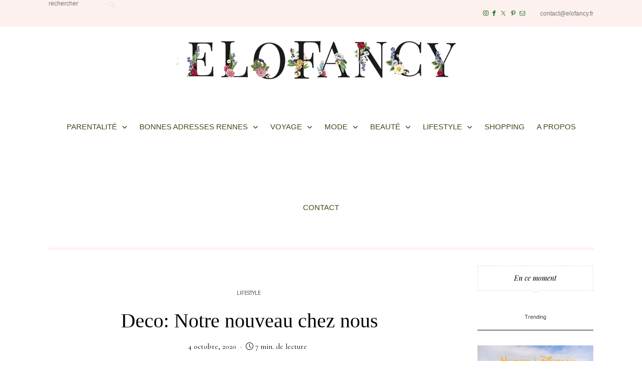

--- FILE ---
content_type: text/html; charset=UTF-8
request_url: https://elofancy.fr/2020/10/04/deco-affiches-dear-sam-influenceuse-rennes/
body_size: 35777
content:
<!DOCTYPE html>
<html lang="fr-FR" prefix="og: https://ogp.me/ns#">
<head>
	<!-- Google Tag Manager -->
<script>(function(w,d,s,l,i){w[l]=w[l]||[];w[l].push({'gtm.start':
new Date().getTime(),event:'gtm.js'});var f=d.getElementsByTagName(s)[0],
j=d.createElement(s),dl=l!='dataLayer'?'&l='+l:'';j.async=true;j.src=
'https://www.googletagmanager.com/gtm.js?id='+i+dl;f.parentNode.insertBefore(j,f);
})(window,document,'script','dataLayer','GTM-NX8B4QFD');</script>
<!-- End Google Tag Manager -->
	<meta charset="UTF-8" />
	<meta http-equiv="X-UA-Compatible" content="IE=edge">
	<meta name="viewport" content="width=device-width, initial-scale=1">
	<link rel="profile" href="http://gmpg.org/xfn/11" />
		<link rel="pingback" href="https://elofancy.fr/xmlrpc.php">
	<meta property="og:locale" content="fr_FR" /><meta property="og:site_name" content="Elofancy" /><meta property="og:url" content="https://elofancy.fr/2020/10/04/deco-affiches-dear-sam-influenceuse-rennes/" /><meta property="og:title" content="Deco: Notre nouveau chez nous" /><meta property="og:type" content="article" /><meta property="og:image" content="https://elofancy.fr/wp-content/uploads/2020/10/deco-dressing-821x1229.jpg" /><meta property="og:image:width" content="488" /><meta property="og:image:height" content="730" />
<!-- Optimisation des moteurs de recherche par Rank Math - https://rankmath.com/ -->
<title>Deco: Notre nouveau chez nous - Elofancy - Blog Influenceuse</title>
<meta name="description" content="[dropcap custom_class=&quot;bl&quot;]Bonjour Bonjour ! Après la visite de la chambre de Bébé Bleuenn, je vous propose de continuer la visite de notre nouveau chez nous ! J&#039;adore la déco, j&#039;adore réfléchir et acheter de la déco du coup j&#039;étais trop contente d&#039;aménager notre petit nid dans lequel nous avons emménagé en novembre 2019. [/dropcap]"/>
<meta name="robots" content="follow, index, max-snippet:30, max-video-preview:30, max-image-preview:large"/>
<link rel="canonical" href="https://elofancy.fr/2020/10/04/deco-affiches-dear-sam-influenceuse-rennes/" />
<meta property="og:locale" content="fr_FR" />
<meta property="og:type" content="article" />
<meta property="og:title" content="Deco: Notre nouveau chez nous - Elofancy - Blog Influenceuse" />
<meta property="og:description" content="[dropcap custom_class=&quot;bl&quot;]Bonjour Bonjour ! Après la visite de la chambre de Bébé Bleuenn, je vous propose de continuer la visite de notre nouveau chez nous ! J&#039;adore la déco, j&#039;adore réfléchir et acheter de la déco du coup j&#039;étais trop contente d&#039;aménager notre petit nid dans lequel nous avons emménagé en novembre 2019. [/dropcap]" />
<meta property="og:url" content="https://elofancy.fr/2020/10/04/deco-affiches-dear-sam-influenceuse-rennes/" />
<meta property="og:site_name" content="Elofancy" />
<meta property="article:publisher" content="https://www.facebook.com/Elofancy" />
<meta property="article:author" content="https://www.facebook.com/Elofancy/" />
<meta property="article:section" content="Lifestyle" />
<meta property="og:updated_time" content="2021-06-21T13:19:34+02:00" />
<meta property="fb:admins" content="100063492344542" />
<meta property="og:image" content="https://elofancy.fr/wp-content/uploads/2020/10/deco-dressing-821x1229.jpg" />
<meta property="og:image:secure_url" content="https://elofancy.fr/wp-content/uploads/2020/10/deco-dressing-821x1229.jpg" />
<meta property="og:image:width" content="488" />
<meta property="og:image:height" content="730" />
<meta property="og:image:alt" content="deco-dressing" />
<meta property="og:image:type" content="image/jpeg" />
<meta property="article:published_time" content="2020-10-04T15:50:30+02:00" />
<meta property="article:modified_time" content="2021-06-21T13:19:34+02:00" />
<meta name="twitter:card" content="summary_large_image" />
<meta name="twitter:title" content="Deco: Notre nouveau chez nous - Elofancy - Blog Influenceuse" />
<meta name="twitter:description" content="[dropcap custom_class=&quot;bl&quot;]Bonjour Bonjour ! Après la visite de la chambre de Bébé Bleuenn, je vous propose de continuer la visite de notre nouveau chez nous ! J&#039;adore la déco, j&#039;adore réfléchir et acheter de la déco du coup j&#039;étais trop contente d&#039;aménager notre petit nid dans lequel nous avons emménagé en novembre 2019. [/dropcap]" />
<meta name="twitter:site" content="@elofancy" />
<meta name="twitter:creator" content="@elofancy" />
<meta name="twitter:image" content="https://elofancy.fr/wp-content/uploads/2020/10/deco-dressing-821x1229.jpg" />
<meta name="twitter:label1" content="Écrit par" />
<meta name="twitter:data1" content="Elodie" />
<meta name="twitter:label2" content="Temps de lecture" />
<meta name="twitter:data2" content="7 minutes" />
<script type="application/ld+json" class="rank-math-schema">{"@context":"https://schema.org","@graph":[{"@type":["Organization","Person"],"@id":"https://elofancy.fr/#person","name":"Elofancy","url":"https://elofancy.fr","sameAs":["https://www.facebook.com/Elofancy","https://twitter.com/elofancy"],"email":"contact@elofancy.fr","logo":{"@type":"ImageObject","@id":"https://elofancy.fr/#logo","url":"https://elofancy.fr/wp-content/uploads/2019/03/logo-elofancy-01.png","contentUrl":"https://elofancy.fr/wp-content/uploads/2019/03/logo-elofancy-01.png","caption":"Elofancy","inLanguage":"fr-FR","width":"2560","height":"282"},"image":{"@id":"https://elofancy.fr/#logo"}},{"@type":"WebSite","@id":"https://elofancy.fr/#website","url":"https://elofancy.fr","name":"Elofancy","publisher":{"@id":"https://elofancy.fr/#person"},"inLanguage":"fr-FR"},{"@type":"ImageObject","@id":"https://elofancy.fr/wp-content/uploads/2020/10/deco-dressing.jpg","url":"https://elofancy.fr/wp-content/uploads/2020/10/deco-dressing.jpg","width":"1389","height":"2080","caption":"deco-dressing","inLanguage":"fr-FR"},{"@type":"BreadcrumbList","@id":"https://elofancy.fr/2020/10/04/deco-affiches-dear-sam-influenceuse-rennes/#breadcrumb","itemListElement":[{"@type":"ListItem","position":"1","item":{"@id":"https://elofancy.fr","name":"Accueil"}},{"@type":"ListItem","position":"2","item":{"@id":"https://elofancy.fr/category/blog-lifestyle-influenceuse-rennes/","name":"Lifestyle"}},{"@type":"ListItem","position":"3","item":{"@id":"https://elofancy.fr/2020/10/04/deco-affiches-dear-sam-influenceuse-rennes/","name":"Deco: Notre nouveau chez nous"}}]},{"@type":"WebPage","@id":"https://elofancy.fr/2020/10/04/deco-affiches-dear-sam-influenceuse-rennes/#webpage","url":"https://elofancy.fr/2020/10/04/deco-affiches-dear-sam-influenceuse-rennes/","name":"Deco: Notre nouveau chez nous - Elofancy - Blog Influenceuse","datePublished":"2020-10-04T15:50:30+02:00","dateModified":"2021-06-21T13:19:34+02:00","isPartOf":{"@id":"https://elofancy.fr/#website"},"primaryImageOfPage":{"@id":"https://elofancy.fr/wp-content/uploads/2020/10/deco-dressing.jpg"},"inLanguage":"fr-FR","breadcrumb":{"@id":"https://elofancy.fr/2020/10/04/deco-affiches-dear-sam-influenceuse-rennes/#breadcrumb"}},{"@type":"Person","@id":"https://elofancy.fr/2020/10/04/deco-affiches-dear-sam-influenceuse-rennes/#author","name":"Elodie","image":{"@type":"ImageObject","@id":"https://secure.gravatar.com/avatar/1fdb14fe70f3453a1568054b52923e86?s=96&amp;d=identicon&amp;r=g","url":"https://secure.gravatar.com/avatar/1fdb14fe70f3453a1568054b52923e86?s=96&amp;d=identicon&amp;r=g","caption":"Elodie","inLanguage":"fr-FR"},"sameAs":["https://elofancy.fr/","https://www.facebook.com/Elofancy/"]},{"@type":"BlogPosting","headline":"Deco: Notre nouveau chez nous - Elofancy - Blog Influenceuse","keywords":"deco","datePublished":"2020-10-04T15:50:30+02:00","dateModified":"2021-06-21T13:19:34+02:00","articleSection":"Lifestyle","author":{"@id":"https://elofancy.fr/2020/10/04/deco-affiches-dear-sam-influenceuse-rennes/#author","name":"Elodie"},"publisher":{"@id":"https://elofancy.fr/#person"},"description":"[dropcap custom_class=&quot;bl&quot;]Bonjour Bonjour ! Apr\u00e8s la visite de la chambre de B\u00e9b\u00e9 Bleuenn, je vous propose de continuer la visite de notre nouveau chez nous ! J&#039;adore la d\u00e9co, j&#039;adore r\u00e9fl\u00e9chir et acheter de la d\u00e9co du coup j&#039;\u00e9tais trop contente d&#039;am\u00e9nager notre petit nid dans lequel nous avons emm\u00e9nag\u00e9 en novembre 2019. [/dropcap]","name":"Deco: Notre nouveau chez nous - Elofancy - Blog Influenceuse","@id":"https://elofancy.fr/2020/10/04/deco-affiches-dear-sam-influenceuse-rennes/#richSnippet","isPartOf":{"@id":"https://elofancy.fr/2020/10/04/deco-affiches-dear-sam-influenceuse-rennes/#webpage"},"image":{"@id":"https://elofancy.fr/wp-content/uploads/2020/10/deco-dressing.jpg"},"inLanguage":"fr-FR","mainEntityOfPage":{"@id":"https://elofancy.fr/2020/10/04/deco-affiches-dear-sam-influenceuse-rennes/#webpage"}}]}</script>
<!-- /Extension Rank Math WordPress SEO -->

<link rel='dns-prefetch' href='//www.googletagmanager.com' />
<link rel='dns-prefetch' href='//assets.pinterest.com' />
<link rel='dns-prefetch' href='//fonts.googleapis.com' />
<link rel='preconnect' href='https://fonts.gstatic.com' crossorigin />
<link rel="alternate" type="application/rss+xml" title="Elofancy &raquo; Flux" href="https://elofancy.fr/feed/" />
<link rel="alternate" type="application/rss+xml" title="Elofancy &raquo; Flux des commentaires" href="https://elofancy.fr/comments/feed/" />
<link rel="alternate" type="application/rss+xml" title="Elofancy &raquo; Deco: Notre nouveau chez nous Flux des commentaires" href="https://elofancy.fr/2020/10/04/deco-affiches-dear-sam-influenceuse-rennes/feed/" />
<link rel='stylesheet' id='wp-block-library-css' href='https://elofancy.fr/wp-includes/css/dist/block-library/style.min.css?ver=6.6' type='text/css' media='all' />
<style id='wp-block-library-theme-inline-css' type='text/css'>
.wp-block-audio :where(figcaption){color:#555;font-size:13px;text-align:center}.is-dark-theme .wp-block-audio :where(figcaption){color:#ffffffa6}.wp-block-audio{margin:0 0 1em}.wp-block-code{border:1px solid #ccc;border-radius:4px;font-family:Menlo,Consolas,monaco,monospace;padding:.8em 1em}.wp-block-embed :where(figcaption){color:#555;font-size:13px;text-align:center}.is-dark-theme .wp-block-embed :where(figcaption){color:#ffffffa6}.wp-block-embed{margin:0 0 1em}.blocks-gallery-caption{color:#555;font-size:13px;text-align:center}.is-dark-theme .blocks-gallery-caption{color:#ffffffa6}:root :where(.wp-block-image figcaption){color:#555;font-size:13px;text-align:center}.is-dark-theme :root :where(.wp-block-image figcaption){color:#ffffffa6}.wp-block-image{margin:0 0 1em}.wp-block-pullquote{border-bottom:4px solid;border-top:4px solid;color:currentColor;margin-bottom:1.75em}.wp-block-pullquote cite,.wp-block-pullquote footer,.wp-block-pullquote__citation{color:currentColor;font-size:.8125em;font-style:normal;text-transform:uppercase}.wp-block-quote{border-left:.25em solid;margin:0 0 1.75em;padding-left:1em}.wp-block-quote cite,.wp-block-quote footer{color:currentColor;font-size:.8125em;font-style:normal;position:relative}.wp-block-quote.has-text-align-right{border-left:none;border-right:.25em solid;padding-left:0;padding-right:1em}.wp-block-quote.has-text-align-center{border:none;padding-left:0}.wp-block-quote.is-large,.wp-block-quote.is-style-large,.wp-block-quote.is-style-plain{border:none}.wp-block-search .wp-block-search__label{font-weight:700}.wp-block-search__button{border:1px solid #ccc;padding:.375em .625em}:where(.wp-block-group.has-background){padding:1.25em 2.375em}.wp-block-separator.has-css-opacity{opacity:.4}.wp-block-separator{border:none;border-bottom:2px solid;margin-left:auto;margin-right:auto}.wp-block-separator.has-alpha-channel-opacity{opacity:1}.wp-block-separator:not(.is-style-wide):not(.is-style-dots){width:100px}.wp-block-separator.has-background:not(.is-style-dots){border-bottom:none;height:1px}.wp-block-separator.has-background:not(.is-style-wide):not(.is-style-dots){height:2px}.wp-block-table{margin:0 0 1em}.wp-block-table td,.wp-block-table th{word-break:normal}.wp-block-table :where(figcaption){color:#555;font-size:13px;text-align:center}.is-dark-theme .wp-block-table :where(figcaption){color:#ffffffa6}.wp-block-video :where(figcaption){color:#555;font-size:13px;text-align:center}.is-dark-theme .wp-block-video :where(figcaption){color:#ffffffa6}.wp-block-video{margin:0 0 1em}:root :where(.wp-block-template-part.has-background){margin-bottom:0;margin-top:0;padding:1.25em 2.375em}
</style>
<style id='classic-theme-styles-inline-css' type='text/css'>
/*! This file is auto-generated */
.wp-block-button__link{color:#fff;background-color:#32373c;border-radius:9999px;box-shadow:none;text-decoration:none;padding:calc(.667em + 2px) calc(1.333em + 2px);font-size:1.125em}.wp-block-file__button{background:#32373c;color:#fff;text-decoration:none}
</style>
<style id='global-styles-inline-css' type='text/css'>
:root{--wp--preset--aspect-ratio--square: 1;--wp--preset--aspect-ratio--4-3: 4/3;--wp--preset--aspect-ratio--3-4: 3/4;--wp--preset--aspect-ratio--3-2: 3/2;--wp--preset--aspect-ratio--2-3: 2/3;--wp--preset--aspect-ratio--16-9: 16/9;--wp--preset--aspect-ratio--9-16: 9/16;--wp--preset--color--black: #000000;--wp--preset--color--cyan-bluish-gray: #abb8c3;--wp--preset--color--white: #ffffff;--wp--preset--color--pale-pink: #f78da7;--wp--preset--color--vivid-red: #cf2e2e;--wp--preset--color--luminous-vivid-orange: #ff6900;--wp--preset--color--luminous-vivid-amber: #fcb900;--wp--preset--color--light-green-cyan: #7bdcb5;--wp--preset--color--vivid-green-cyan: #00d084;--wp--preset--color--pale-cyan-blue: #8ed1fc;--wp--preset--color--vivid-cyan-blue: #0693e3;--wp--preset--color--vivid-purple: #9b51e0;--wp--preset--gradient--vivid-cyan-blue-to-vivid-purple: linear-gradient(135deg,rgba(6,147,227,1) 0%,rgb(155,81,224) 100%);--wp--preset--gradient--light-green-cyan-to-vivid-green-cyan: linear-gradient(135deg,rgb(122,220,180) 0%,rgb(0,208,130) 100%);--wp--preset--gradient--luminous-vivid-amber-to-luminous-vivid-orange: linear-gradient(135deg,rgba(252,185,0,1) 0%,rgba(255,105,0,1) 100%);--wp--preset--gradient--luminous-vivid-orange-to-vivid-red: linear-gradient(135deg,rgba(255,105,0,1) 0%,rgb(207,46,46) 100%);--wp--preset--gradient--very-light-gray-to-cyan-bluish-gray: linear-gradient(135deg,rgb(238,238,238) 0%,rgb(169,184,195) 100%);--wp--preset--gradient--cool-to-warm-spectrum: linear-gradient(135deg,rgb(74,234,220) 0%,rgb(151,120,209) 20%,rgb(207,42,186) 40%,rgb(238,44,130) 60%,rgb(251,105,98) 80%,rgb(254,248,76) 100%);--wp--preset--gradient--blush-light-purple: linear-gradient(135deg,rgb(255,206,236) 0%,rgb(152,150,240) 100%);--wp--preset--gradient--blush-bordeaux: linear-gradient(135deg,rgb(254,205,165) 0%,rgb(254,45,45) 50%,rgb(107,0,62) 100%);--wp--preset--gradient--luminous-dusk: linear-gradient(135deg,rgb(255,203,112) 0%,rgb(199,81,192) 50%,rgb(65,88,208) 100%);--wp--preset--gradient--pale-ocean: linear-gradient(135deg,rgb(255,245,203) 0%,rgb(182,227,212) 50%,rgb(51,167,181) 100%);--wp--preset--gradient--electric-grass: linear-gradient(135deg,rgb(202,248,128) 0%,rgb(113,206,126) 100%);--wp--preset--gradient--midnight: linear-gradient(135deg,rgb(2,3,129) 0%,rgb(40,116,252) 100%);--wp--preset--font-size--small: 13px;--wp--preset--font-size--medium: 20px;--wp--preset--font-size--large: 36px;--wp--preset--font-size--x-large: 42px;--wp--preset--spacing--20: 0.44rem;--wp--preset--spacing--30: 0.67rem;--wp--preset--spacing--40: 1rem;--wp--preset--spacing--50: 1.5rem;--wp--preset--spacing--60: 2.25rem;--wp--preset--spacing--70: 3.38rem;--wp--preset--spacing--80: 5.06rem;--wp--preset--shadow--natural: 6px 6px 9px rgba(0, 0, 0, 0.2);--wp--preset--shadow--deep: 12px 12px 50px rgba(0, 0, 0, 0.4);--wp--preset--shadow--sharp: 6px 6px 0px rgba(0, 0, 0, 0.2);--wp--preset--shadow--outlined: 6px 6px 0px -3px rgba(255, 255, 255, 1), 6px 6px rgba(0, 0, 0, 1);--wp--preset--shadow--crisp: 6px 6px 0px rgba(0, 0, 0, 1);}:where(.is-layout-flex){gap: 0.5em;}:where(.is-layout-grid){gap: 0.5em;}body .is-layout-flex{display: flex;}.is-layout-flex{flex-wrap: wrap;align-items: center;}.is-layout-flex > :is(*, div){margin: 0;}body .is-layout-grid{display: grid;}.is-layout-grid > :is(*, div){margin: 0;}:where(.wp-block-columns.is-layout-flex){gap: 2em;}:where(.wp-block-columns.is-layout-grid){gap: 2em;}:where(.wp-block-post-template.is-layout-flex){gap: 1.25em;}:where(.wp-block-post-template.is-layout-grid){gap: 1.25em;}.has-black-color{color: var(--wp--preset--color--black) !important;}.has-cyan-bluish-gray-color{color: var(--wp--preset--color--cyan-bluish-gray) !important;}.has-white-color{color: var(--wp--preset--color--white) !important;}.has-pale-pink-color{color: var(--wp--preset--color--pale-pink) !important;}.has-vivid-red-color{color: var(--wp--preset--color--vivid-red) !important;}.has-luminous-vivid-orange-color{color: var(--wp--preset--color--luminous-vivid-orange) !important;}.has-luminous-vivid-amber-color{color: var(--wp--preset--color--luminous-vivid-amber) !important;}.has-light-green-cyan-color{color: var(--wp--preset--color--light-green-cyan) !important;}.has-vivid-green-cyan-color{color: var(--wp--preset--color--vivid-green-cyan) !important;}.has-pale-cyan-blue-color{color: var(--wp--preset--color--pale-cyan-blue) !important;}.has-vivid-cyan-blue-color{color: var(--wp--preset--color--vivid-cyan-blue) !important;}.has-vivid-purple-color{color: var(--wp--preset--color--vivid-purple) !important;}.has-black-background-color{background-color: var(--wp--preset--color--black) !important;}.has-cyan-bluish-gray-background-color{background-color: var(--wp--preset--color--cyan-bluish-gray) !important;}.has-white-background-color{background-color: var(--wp--preset--color--white) !important;}.has-pale-pink-background-color{background-color: var(--wp--preset--color--pale-pink) !important;}.has-vivid-red-background-color{background-color: var(--wp--preset--color--vivid-red) !important;}.has-luminous-vivid-orange-background-color{background-color: var(--wp--preset--color--luminous-vivid-orange) !important;}.has-luminous-vivid-amber-background-color{background-color: var(--wp--preset--color--luminous-vivid-amber) !important;}.has-light-green-cyan-background-color{background-color: var(--wp--preset--color--light-green-cyan) !important;}.has-vivid-green-cyan-background-color{background-color: var(--wp--preset--color--vivid-green-cyan) !important;}.has-pale-cyan-blue-background-color{background-color: var(--wp--preset--color--pale-cyan-blue) !important;}.has-vivid-cyan-blue-background-color{background-color: var(--wp--preset--color--vivid-cyan-blue) !important;}.has-vivid-purple-background-color{background-color: var(--wp--preset--color--vivid-purple) !important;}.has-black-border-color{border-color: var(--wp--preset--color--black) !important;}.has-cyan-bluish-gray-border-color{border-color: var(--wp--preset--color--cyan-bluish-gray) !important;}.has-white-border-color{border-color: var(--wp--preset--color--white) !important;}.has-pale-pink-border-color{border-color: var(--wp--preset--color--pale-pink) !important;}.has-vivid-red-border-color{border-color: var(--wp--preset--color--vivid-red) !important;}.has-luminous-vivid-orange-border-color{border-color: var(--wp--preset--color--luminous-vivid-orange) !important;}.has-luminous-vivid-amber-border-color{border-color: var(--wp--preset--color--luminous-vivid-amber) !important;}.has-light-green-cyan-border-color{border-color: var(--wp--preset--color--light-green-cyan) !important;}.has-vivid-green-cyan-border-color{border-color: var(--wp--preset--color--vivid-green-cyan) !important;}.has-pale-cyan-blue-border-color{border-color: var(--wp--preset--color--pale-cyan-blue) !important;}.has-vivid-cyan-blue-border-color{border-color: var(--wp--preset--color--vivid-cyan-blue) !important;}.has-vivid-purple-border-color{border-color: var(--wp--preset--color--vivid-purple) !important;}.has-vivid-cyan-blue-to-vivid-purple-gradient-background{background: var(--wp--preset--gradient--vivid-cyan-blue-to-vivid-purple) !important;}.has-light-green-cyan-to-vivid-green-cyan-gradient-background{background: var(--wp--preset--gradient--light-green-cyan-to-vivid-green-cyan) !important;}.has-luminous-vivid-amber-to-luminous-vivid-orange-gradient-background{background: var(--wp--preset--gradient--luminous-vivid-amber-to-luminous-vivid-orange) !important;}.has-luminous-vivid-orange-to-vivid-red-gradient-background{background: var(--wp--preset--gradient--luminous-vivid-orange-to-vivid-red) !important;}.has-very-light-gray-to-cyan-bluish-gray-gradient-background{background: var(--wp--preset--gradient--very-light-gray-to-cyan-bluish-gray) !important;}.has-cool-to-warm-spectrum-gradient-background{background: var(--wp--preset--gradient--cool-to-warm-spectrum) !important;}.has-blush-light-purple-gradient-background{background: var(--wp--preset--gradient--blush-light-purple) !important;}.has-blush-bordeaux-gradient-background{background: var(--wp--preset--gradient--blush-bordeaux) !important;}.has-luminous-dusk-gradient-background{background: var(--wp--preset--gradient--luminous-dusk) !important;}.has-pale-ocean-gradient-background{background: var(--wp--preset--gradient--pale-ocean) !important;}.has-electric-grass-gradient-background{background: var(--wp--preset--gradient--electric-grass) !important;}.has-midnight-gradient-background{background: var(--wp--preset--gradient--midnight) !important;}.has-small-font-size{font-size: var(--wp--preset--font-size--small) !important;}.has-medium-font-size{font-size: var(--wp--preset--font-size--medium) !important;}.has-large-font-size{font-size: var(--wp--preset--font-size--large) !important;}.has-x-large-font-size{font-size: var(--wp--preset--font-size--x-large) !important;}
:where(.wp-block-post-template.is-layout-flex){gap: 1.25em;}:where(.wp-block-post-template.is-layout-grid){gap: 1.25em;}
:where(.wp-block-columns.is-layout-flex){gap: 2em;}:where(.wp-block-columns.is-layout-grid){gap: 2em;}
:root :where(.wp-block-pullquote){font-size: 1.5em;line-height: 1.6;}
</style>
<link rel='stylesheet' id='ez-toc-css' href='https://elofancy.fr/wp-content/plugins/easy-table-of-contents/assets/css/screen.min.css?ver=2.0.78' type='text/css' media='all' />
<style id='ez-toc-inline-css' type='text/css'>
div#ez-toc-container .ez-toc-title {font-size: 120%;}div#ez-toc-container .ez-toc-title {font-weight: 500;}div#ez-toc-container ul li , div#ez-toc-container ul li a {font-size: 95%;}div#ez-toc-container ul li , div#ez-toc-container ul li a {font-weight: 500;}div#ez-toc-container nav ul ul li {font-size: 90%;}div#ez-toc-container {background: #fcf1ee;border: 1px solid #fcf1ee;width: 100%;}div#ez-toc-container p.ez-toc-title , #ez-toc-container .ez_toc_custom_title_icon , #ez-toc-container .ez_toc_custom_toc_icon {color: #000000;}div#ez-toc-container ul.ez-toc-list a {color: #000000;}div#ez-toc-container ul.ez-toc-list a:hover {color: #800000;}div#ez-toc-container ul.ez-toc-list a:visited {color: #800000;}.ez-toc-counter nav ul li a::before {color: ;}.ez-toc-box-title {font-weight: bold; margin-bottom: 10px; text-align: center; text-transform: uppercase; letter-spacing: 1px; color: #666; padding-bottom: 5px;position:absolute;top:-4%;left:5%;background-color: inherit;transition: top 0.3s ease;}.ez-toc-box-title.toc-closed {top:-25%;}
.ez-toc-container-direction {direction: ltr;}.ez-toc-counter ul{counter-reset: item ;}.ez-toc-counter nav ul li a::before {content: counters(item, '.', decimal) '. ';display: inline-block;counter-increment: item;flex-grow: 0;flex-shrink: 0;margin-right: .2em; float: left; }.ez-toc-widget-direction {direction: ltr;}.ez-toc-widget-container ul{counter-reset: item ;}.ez-toc-widget-container nav ul li a::before {content: counters(item, '.', decimal) '. ';display: inline-block;counter-increment: item;flex-grow: 0;flex-shrink: 0;margin-right: .2em; float: left; }
</style>
<link rel='stylesheet' id='redux-field-social-profiles-frontend-css' href='https://elofancy.fr/wp-content/plugins/redux-framework/redux-core/inc/extensions/social_profiles/social_profiles/css/field_social_profiles_frontend.css?ver=4.5.8' type='text/css' media='all' />
<link rel='stylesheet' id='font-awesome-css' href='https://elofancy.fr/wp-content/plugins/redux-framework/redux-core/assets/font-awesome/css/all.min.css?ver=6.5.2' type='text/css' media='all' />
<link rel="preload" as="style" href="https://fonts.googleapis.com/css?family=Abel:400%7CQuicksand:700%7CCormorant%20Garamond:300,400,500,600,700,300italic,400italic,500italic,600italic,700italic%7CViaoda%20Libre:400%7CHeebo:100,200,300,400,500,600,700,800,900%7CPlayfair%20Display:400,500,600,700,800,900,400italic,500italic,600italic,700italic,800italic,900italic%7CInter:100,200,300,400,500,600,700,800,900,100italic,200italic,300italic,400italic,500italic,600italic,700italic,800italic,900italic%7CPrata:400%7CPlus%20Jakarta%20Sans:400&#038;subset=latin&#038;display=swap&#038;ver=1737665964" /><link rel="stylesheet" href="https://fonts.googleapis.com/css?family=Abel:400%7CQuicksand:700%7CCormorant%20Garamond:300,400,500,600,700,300italic,400italic,500italic,600italic,700italic%7CViaoda%20Libre:400%7CHeebo:100,200,300,400,500,600,700,800,900%7CPlayfair%20Display:400,500,600,700,800,900,400italic,500italic,600italic,700italic,800italic,900italic%7CInter:100,200,300,400,500,600,700,800,900,100italic,200italic,300italic,400italic,500italic,600italic,700italic,800italic,900italic%7CPrata:400%7CPlus%20Jakarta%20Sans:400&#038;subset=latin&#038;display=swap&#038;ver=1737665964" media="print" onload="this.media='all'"><noscript><link rel="stylesheet" href="https://fonts.googleapis.com/css?family=Abel:400%7CQuicksand:700%7CCormorant%20Garamond:300,400,500,600,700,300italic,400italic,500italic,600italic,700italic%7CViaoda%20Libre:400%7CHeebo:100,200,300,400,500,600,700,800,900%7CPlayfair%20Display:400,500,600,700,800,900,400italic,500italic,600italic,700italic,800italic,900italic%7CInter:100,200,300,400,500,600,700,800,900,100italic,200italic,300italic,400italic,500italic,600italic,700italic,800italic,900italic%7CPrata:400%7CPlus%20Jakarta%20Sans:400&#038;subset=latin&#038;display=swap&#038;ver=1737665964" /></noscript><link rel='stylesheet' id='buzzblogpro-misc-css' href='https://elofancy.fr/wp-content/themes/buzzblogpro/bootstrap/css/misc.css?ver=2.8' type='text/css' media='all' />
<link rel='stylesheet' id='buzzblogpro-bootstrap-css' href='https://elofancy.fr/wp-content/themes/buzzblogpro/bootstrap/css/bootstrap.min.css?ver=5.3' type='text/css' media='all' />
<link rel='stylesheet' id='buzzblogpro-style-css' href='https://elofancy.fr/wp-content/themes/buzzblogpro/style.css?ver=6.8' type='text/css' media='all' />
<style id='buzzblogpro-style-inline-css' type='text/css'>
@media(min-width:992px){h1.post-title{font-size:40px;line-height:62px;letter-spacing:0px;}h1{font-size:54px;line-height:62px;letter-spacing:0px;}h2{font-size:48px;line-height:52px;letter-spacing:0px;}h3{font-size:20px;line-height:30px;letter-spacing:0px;}h4{font-size:20px;line-height:30px;letter-spacing:0px;}h5{font-size:18px;line-height:20px;letter-spacing:0px;}h6{font-size:16px;line-height:22px;letter-spacing:0px;}.title-section h1{font-size:52px;line-height:52px;letter-spacing:-2px;}.title-section h2,.title-section span{font-size:16px;line-height:26px;letter-spacing:0px;}h2.post-subtitle{font-size:16px;line-height:26px;letter-spacing:0px;}.single h2.post-subtitle{font-size:16px;line-height:26px;letter-spacing:0px;}.excerpt,.excerpt p{font-size:19px;line-height:26px;letter-spacing:0px;}blockquote,.excerpt blockquote p,.wp-block-quote{font-size:27px;line-height:30px;letter-spacing:0px;}.meta-space-top,.meta-space-top span,.meta-space-top span a,.meta-space-top a{font-size:15px;line-height:20px;letter-spacing:0px;}.post .post_category a{font-size:10px;line-height:26px;letter-spacing:0px;}.viewpost-button .button{font-size:10px;line-height:26px;letter-spacing:3px;}.primary-menu > li > a,.mobile-top-panel a{font-size:15px;line-height:20px;letter-spacing:0px;}span.sub{font-size:10px;line-height:10px;letter-spacing:0px;}.primary-menu li ul li:not(.buzzblogpro-widget-menu) a,.primary-menu .has-mega-column:not(.elementor-megamenu):not(.widget-in-menu) > .sub-menu a,.primary-menu .mega-menu-posts .post a:not(.reviewscore),.buzzblogpro-widget-menu .form-control{font-size:12px;line-height:20px;letter-spacing:0px;}.primary-menu .has-mega-column > .sub-menu > .columns-sub-item > a,.primary-menu .buzzblogpro-mc-form h4{font-size:13px;line-height:20px;letter-spacing:0px;}.main-holder, .buzzblogpro-cookie-banner-wrap, .mfp-wrap, .social_label, .sidepanel{font-size:17px;line-height:26px;letter-spacing:0px;}.list-post .list-post-container:not(.special-post) h2.post-title a, .list-post .list-post-container:not(.special-post) h2.post-title{font-size:32px;line-height:37px;letter-spacing:0px;}.post-header h2 a, h2.post-title{font-size:30px;line-height:38px;letter-spacing:-1px;}.category-filter a{font-size:11px;line-height:11px;letter-spacing:0px;}.menu-mobile ul li a{font-size:15px;line-height:26px;letter-spacing:0px;}.menu-mobile ul ul li a{font-size:16px;line-height:16px;}#top-menu a{font-size:10px;letter-spacing:0px;}.top-full,.top-left,.top-right,.top-full .widget_search input[type="text"],.top-left .widget_search input[type="text"],.top-left .widget_search input[type="text"],.mobile-top-panel{font-size:12px;letter-spacing:0px;}.top-container-full .top-left,.top-container-full .top-right,.top-container-full .top-left .widget_search input[type="text"],.top-container-full .top-right .widget_search input[type="text"],.top-container-full .top-left a,.top-container-full .top-right a{font-size:10px;letter-spacing:0px;}.accordion-button,.wp-element-button,button.btn,.input[type="button"],input[type="reset"],input[type="submit"],a.btn,a.slideshow-btn,.button,.woocommerce:where(body:not(.woocommerce-block-theme-has-button-styles)) #respond input#submit, .woocommerce:where(body:not(.woocommerce-block-theme-has-button-styles)) a.button, .woocommerce:where(body:not(.woocommerce-block-theme-has-button-styles)) button.button, .woocommerce:where(body:not(.woocommerce-block-theme-has-button-styles)) input.button, :where(body:not(.woocommerce-block-theme-has-button-styles)) .woocommerce #respond input#submit, :where(body:not(.woocommerce-block-theme-has-button-styles)) .woocommerce a.button, :where(body:not(.woocommerce-block-theme-has-button-styles)) .woocommerce button.button, :where(body:not(.woocommerce-block-theme-has-button-styles)) .woocommerce input.button{font-size:12px;line-height:17px;letter-spacing:0px;}.logo_h__txt,.logo_link{font-size:56px;line-height:56px;letter-spacing:-1px;}.mobile-top-panel .mobile_logo_txt a,.mobile-top-panel h1.mobile_logo_txt{font-size:16px;line-height:16px;letter-spacing:0px;}.logo_tagline{font-size:10px;line-height:10px;letter-spacing:6px;}.grid .grid-item:not(.special-post) .post-header h2 a,.grid .grid-item:not(.special-post) h2.post-title,.grid-item:not(.special-post) .post-header h2 a,.grid-item:not(.special-post) h2.post-title,.post-grid-block h2.grid-post-title a,.post-grid-block h2.grid-post-title{font-size:32px;line-height:32px;letter-spacing:-1px;}.zigazg h2.post-title a,.zigazg h2.post-title{font-size:45px;line-height:60px;letter-spacing:0px;}.metro-post h2{font-size:30px;line-height:32px;letter-spacing:0px;}.carousel-wrap h2{font-size:36px;line-height:38px;}.trending-posts h6.trending-title{font-size:18px;line-height:20px;letter-spacing:0px;}.shareon,.shareon-vertical{}.meta-container .share-buttons a{font-size:13px;line-height:13px;}h3.gall-title{font-size:21px;line-height:26px;letter-spacing:0px;}.gallery-meta-line,.gallery-meta-line h4{font-size:16px;line-height:20px;letter-spacing:0px;}.widget .widget-content{}.widget-content h4.subtitle,.widget-content h4.subtitle a,.sidebar .instagram_footer_heading h4 span,.elementor-widget-container h5{font-size:14px;line-height:24px;letter-spacing:0px;}.post-list_h h4 a,.post-list_h h4{font-size:16px;line-height:20px;letter-spacing:0px;}.widget-content h4 a.see-all{font-size:13px;line-height:24px;letter-spacing:0px;}.nav.footer-nav a{font-size:12px;line-height:22px;letter-spacing:0px;}.comments-title, #reply-title, .pings-title, .comments-h{letter-spacing:0px;}}@media(min-width:992px){h1.post-title{font-size:40px;line-height:62px;letter-spacing:0px;}h1{font-size:54px;line-height:62px;letter-spacing:0px;}h2{font-size:48px;line-height:52px;letter-spacing:0px;}h3{font-size:20px;line-height:30px;letter-spacing:0px;}h4{font-size:20px;line-height:30px;letter-spacing:0px;}h5{font-size:18px;line-height:20px;letter-spacing:0px;}h6{font-size:16px;line-height:22px;letter-spacing:0px;}.title-section h1{font-size:52px;line-height:52px;letter-spacing:-2px;}.title-section h2,.title-section span{font-size:16px;line-height:26px;letter-spacing:0px;}h2.post-subtitle{font-size:16px;line-height:26px;letter-spacing:0px;}.single h2.post-subtitle{font-size:16px;line-height:26px;letter-spacing:0px;}.excerpt,.excerpt p{font-size:19px;line-height:26px;letter-spacing:0px;}blockquote,.excerpt blockquote p,.wp-block-quote{font-size:27px;line-height:30px;letter-spacing:0px;}.meta-space-top,.meta-space-top span,.meta-space-top span a,.meta-space-top a{font-size:15px;line-height:20px;letter-spacing:0px;}.post .post_category a{font-size:10px;line-height:26px;letter-spacing:0px;}.viewpost-button .button{font-size:10px;line-height:26px;letter-spacing:3px;}.primary-menu > li > a,.mobile-top-panel a{font-size:15px;line-height:20px;letter-spacing:0px;}span.sub{font-size:10px;line-height:10px;letter-spacing:0px;}.primary-menu li ul li:not(.buzzblogpro-widget-menu) a,.primary-menu .has-mega-column:not(.elementor-megamenu):not(.widget-in-menu) > .sub-menu a,.primary-menu .mega-menu-posts .post a:not(.reviewscore),.buzzblogpro-widget-menu .form-control{font-size:12px;line-height:20px;letter-spacing:0px;}.primary-menu .has-mega-column > .sub-menu > .columns-sub-item > a,.primary-menu .buzzblogpro-mc-form h4{font-size:13px;line-height:20px;letter-spacing:0px;}.main-holder, .buzzblogpro-cookie-banner-wrap, .mfp-wrap, .social_label, .sidepanel{font-size:17px;line-height:26px;letter-spacing:0px;}.list-post .list-post-container:not(.special-post) h2.post-title a, .list-post .list-post-container:not(.special-post) h2.post-title{font-size:32px;line-height:37px;letter-spacing:0px;}.post-header h2 a, h2.post-title{font-size:30px;line-height:38px;letter-spacing:-1px;}.category-filter a{font-size:11px;line-height:11px;letter-spacing:0px;}.menu-mobile ul li a{font-size:15px;line-height:26px;letter-spacing:0px;}.menu-mobile ul ul li a{font-size:16px;line-height:16px;}#top-menu a{font-size:10px;letter-spacing:0px;}.top-full,.top-left,.top-right,.top-full .widget_search input[type="text"],.top-left .widget_search input[type="text"],.top-left .widget_search input[type="text"],.mobile-top-panel{font-size:12px;letter-spacing:0px;}.top-container-full .top-left,.top-container-full .top-right,.top-container-full .top-left .widget_search input[type="text"],.top-container-full .top-right .widget_search input[type="text"],.top-container-full .top-left a,.top-container-full .top-right a{font-size:10px;letter-spacing:0px;}.accordion-button,.wp-element-button,button.btn,.input[type="button"],input[type="reset"],input[type="submit"],a.btn,a.slideshow-btn,.button,.woocommerce:where(body:not(.woocommerce-block-theme-has-button-styles)) #respond input#submit, .woocommerce:where(body:not(.woocommerce-block-theme-has-button-styles)) a.button, .woocommerce:where(body:not(.woocommerce-block-theme-has-button-styles)) button.button, .woocommerce:where(body:not(.woocommerce-block-theme-has-button-styles)) input.button, :where(body:not(.woocommerce-block-theme-has-button-styles)) .woocommerce #respond input#submit, :where(body:not(.woocommerce-block-theme-has-button-styles)) .woocommerce a.button, :where(body:not(.woocommerce-block-theme-has-button-styles)) .woocommerce button.button, :where(body:not(.woocommerce-block-theme-has-button-styles)) .woocommerce input.button{font-size:12px;line-height:17px;letter-spacing:0px;}.logo_h__txt,.logo_link{font-size:56px;line-height:56px;letter-spacing:-1px;}.mobile-top-panel .mobile_logo_txt a,.mobile-top-panel h1.mobile_logo_txt{font-size:16px;line-height:16px;letter-spacing:0px;}.logo_tagline{font-size:10px;line-height:10px;letter-spacing:6px;}.grid .grid-item:not(.special-post) .post-header h2 a,.grid .grid-item:not(.special-post) h2.post-title,.grid-item:not(.special-post) .post-header h2 a,.grid-item:not(.special-post) h2.post-title,.post-grid-block h2.grid-post-title a,.post-grid-block h2.grid-post-title{font-size:32px;line-height:32px;letter-spacing:-1px;}.zigazg h2.post-title a,.zigazg h2.post-title{font-size:45px;line-height:60px;letter-spacing:0px;}.metro-post h2{font-size:30px;line-height:32px;letter-spacing:0px;}.carousel-wrap h2{font-size:36px;line-height:38px;}.trending-posts h6.trending-title{font-size:18px;line-height:20px;letter-spacing:0px;}.shareon,.shareon-vertical{}.meta-container .share-buttons a{font-size:13px;line-height:13px;}h3.gall-title{font-size:21px;line-height:26px;letter-spacing:0px;}.gallery-meta-line,.gallery-meta-line h4{font-size:16px;line-height:20px;letter-spacing:0px;}.widget .widget-content{}.widget-content h4.subtitle,.widget-content h4.subtitle a,.sidebar .instagram_footer_heading h4 span,.elementor-widget-container h5{font-size:14px;line-height:24px;letter-spacing:0px;}.post-list_h h4 a,.post-list_h h4{font-size:16px;line-height:20px;letter-spacing:0px;}.widget-content h4 a.see-all{font-size:13px;line-height:24px;letter-spacing:0px;}.nav.footer-nav a{font-size:12px;line-height:22px;letter-spacing:0px;}.comments-title, #reply-title, .pings-title, .comments-h{letter-spacing:0px;}}h1.post-title{font-weight:400;text-align:center;text-transform:none;color:var(--clr-text,#000000);font-display:swap;}h1{font-family:Palatino;font-weight:400;text-align:center;text-transform:none;color:var(--clr-text,#000000);font-display:swap;}h2{font-family:Abel;font-weight:400;text-align:center;text-transform:none;color:var(--clr-text,#000000);font-display:swap;}h3{font-family:Palatino;font-weight:400;text-align:inherit;text-transform:none;color:var(--clr-text,#000000);font-display:swap;}h4{font-family:Palatino;font-weight:400;text-align:inherit;text-transform:none;color:var(--clr-text,#000000);font-display:swap;}h5{font-family:Palatino;font-weight:400;text-align:inherit;text-transform:none;color:var(--clr-text,#000000);font-display:swap;}h6{font-family:Palatino;font-weight:400;text-align:inherit;text-transform:none;color:var(--clr-text,#000000);font-display:swap;}.title-section h1{font-family:Playfair Display;font-weight:400;text-align:center;color:var(--clr-text,#000000);font-display:swap;}.title-section h2,.title-section span{font-family:Playfair Display;font-weight:400;font-style:italic;text-transform:inherit;color:var(--clr-text,#999999);font-display:swap;}h2.post-subtitle{font-family:Playfair Display;font-weight:400;font-style:italic;text-transform:inherit;color:var(--clr-text,#999999);font-display:swap;}.single h2.post-subtitle{font-family:Playfair Display;font-weight:400;font-style:italic;text-transform:inherit;color:var(--clr-text,#999999);font-display:swap;}.excerpt,.excerpt p{font-family:Cormorant Garamond;font-weight:400;text-align:inherit;text-transform:none;color:var(--clr-text,#000000);font-display:swap;}blockquote,.excerpt blockquote p,.wp-block-quote{font-family:Viaoda Libre;font-weight:400;text-align:center;text-transform:none;color:var(--clr-text,#424242);font-display:swap;}.meta-space-top,.meta-space-top span,.meta-space-top span a,.meta-space-top a{font-family:Cormorant Garamond;font-weight:400;text-transform:inherit;color:var(--clr-text,#000000);font-display:swap;}.post .post_category a{font-family:Heebo;font-weight:400;text-transform:uppercase;color:var(--clr-text,#444444);font-display:swap;}.viewpost-button .button{font-family:Playfair Display;font-weight:700;text-transform:none;font-display:swap;}.primary-menu > li > a,.mobile-top-panel a{font-family:Arial, Helvetica, sans-serif;font-weight:400;text-align:left;text-transform:none;color:var(--clr-text,#364c17);font-display:swap;}span.sub{font-family:Arial, Helvetica, sans-serif;font-weight:400;font-style:italic;text-align:center;text-transform:none;color:var(--clr-text,#cccccc);font-display:swap;}.primary-menu li ul li:not(.buzzblogpro-widget-menu) a,.primary-menu .has-mega-column:not(.elementor-megamenu):not(.widget-in-menu) > .sub-menu a,.primary-menu .mega-menu-posts .post a:not(.reviewscore),.buzzblogpro-widget-menu .form-control{font-family:Arial, Helvetica, sans-serif;font-weight:700;text-align:left;text-transform:none;color:var(--clr-text,#000000);font-display:swap;}.primary-menu .has-mega-column > .sub-menu > .columns-sub-item > a,.primary-menu .buzzblogpro-mc-form h4{font-weight:700;color:var(--clr-text,#222222);font-display:swap;}.main-holder, .buzzblogpro-cookie-banner-wrap, .mfp-wrap, .social_label, .sidepanel{font-family:Arial, Helvetica, sans-serif;font-weight:400;text-align:inherit;color:var(--clr-text,#000000);font-display:swap;}.list-post .list-post-container:not(.special-post) h2.post-title a, .list-post .list-post-container:not(.special-post) h2.post-title{font-family:Playfair Display;font-weight:400;text-align:left;text-transform:none;color:var(--clr-text,#000000);font-display:swap;}.post-header h2 a, h2.post-title{font-weight:400;text-align:center;text-transform:none;color:var(--clr-text,#000000);font-display:swap;}.category-filter a{font-family:Plus Jakarta Sans;font-weight:400;text-transform:uppercase;color:var(--clr-text,#222);font-display:swap;}.menu-mobile ul li a{font-family:Arial, Helvetica, sans-serif;font-weight:400;text-transform:none;color:var(--clr-text,#000000);font-display:swap;}.menu-mobile ul ul li a{font-display:swap;}#top-menu a{font-family:Arial, Helvetica, sans-serif;font-weight:400;text-align:left;text-transform:none;font-display:swap;}.top-full,.top-left,.top-right,.top-full .widget_search input[type="text"],.top-left .widget_search input[type="text"],.top-left .widget_search input[type="text"],.mobile-top-panel{font-family:Arial, Helvetica, sans-serif;font-weight:400;text-transform:none;color:var(--clr-text,#000000);font-display:swap;}.top-container-full .top-left,.top-container-full .top-right,.top-container-full .top-left .widget_search input[type="text"],.top-container-full .top-right .widget_search input[type="text"],.top-container-full .top-left a,.top-container-full .top-right a{font-family:Palatino;font-weight:400;text-transform:uppercase;color:var(--clr-text,#dddddd);font-display:swap;}.accordion-button,.wp-element-button,button.btn,.input[type="button"],input[type="reset"],input[type="submit"],a.btn,a.slideshow-btn,.button,.woocommerce:where(body:not(.woocommerce-block-theme-has-button-styles)) #respond input#submit, .woocommerce:where(body:not(.woocommerce-block-theme-has-button-styles)) a.button, .woocommerce:where(body:not(.woocommerce-block-theme-has-button-styles)) button.button, .woocommerce:where(body:not(.woocommerce-block-theme-has-button-styles)) input.button, :where(body:not(.woocommerce-block-theme-has-button-styles)) .woocommerce #respond input#submit, :where(body:not(.woocommerce-block-theme-has-button-styles)) .woocommerce a.button, :where(body:not(.woocommerce-block-theme-has-button-styles)) .woocommerce button.button, :where(body:not(.woocommerce-block-theme-has-button-styles)) .woocommerce input.button{font-weight:400;text-transform:none;font-display:swap;}.logo_h__txt,.logo_link{font-family:Playfair Display;font-weight:400;color:var(--clr-text,#000000);font-display:swap;}.mobile-top-panel .mobile_logo_txt a,.mobile-top-panel h1.mobile_logo_txt{font-family:Roboto;font-weight:400;text-align:left;color:var(--clr-text,#000000);font-display:swap;}.logo_tagline{font-family:Quicksand;font-weight:700;text-transform:uppercase;color:var(--clr-text,#000000);font-display:swap;}.grid .grid-item:not(.special-post) .post-header h2 a,.grid .grid-item:not(.special-post) h2.post-title,.grid-item:not(.special-post) .post-header h2 a,.grid-item:not(.special-post) h2.post-title,.post-grid-block h2.grid-post-title a,.post-grid-block h2.grid-post-title{font-family:Cormorant Garamond;font-weight:600;text-align:center;text-transform:none;color:var(--clr-text,#222222);font-display:swap;}.zigazg h2.post-title a,.zigazg h2.post-title{font-family:Inter;font-weight:400;text-align:center;text-transform:none;color:var(--clr-text,#206b1c);font-display:swap;}.metro-post h2{font-family:Prata;font-weight:400;text-align:left;text-transform:none;font-display:swap;}.carousel-wrap h2{font-family:Playfair Display;font-weight:400;font-style:italic;color:var(--clr-text,#ffffff);font-display:swap;}.trending-posts h6.trending-title{font-family:Playfair Display;font-weight:400;font-style:italic;text-align:center;text-transform:none;color:var(--clr-text,#000000);font-display:swap;}.shareon,.shareon-vertical{font-display:swap;}.meta-container .share-buttons a{font-display:swap;}h3.gall-title{font-family:Playfair Display;font-weight:400;text-align:center;text-transform:none;color:var(--clr-text,#222222);font-display:swap;}.gallery-meta-line,.gallery-meta-line h4{font-family:Playfair Display;font-weight:400;text-transform:none;color:var(--clr-text,#000000);font-display:swap;}.widget .widget-content{font-display:swap;}.widget-content h4.subtitle,.widget-content h4.subtitle a,.sidebar .instagram_footer_heading h4 span,.elementor-widget-container h5{font-family:Playfair Display;font-weight:400;font-style:italic;text-align:center;text-transform:none;color:var(--clr-text,#000000);font-display:swap;}.post-list_h h4 a,.post-list_h h4{font-family:Playfair Display;font-weight:400;text-align:center;text-transform:none;color:var(--clr-text,#222222);font-display:swap;}.widget-content h4 a.see-all{font-family:Playfair Display;font-weight:400;text-align:center;font-display:swap;}.nav.footer-nav a{text-align:initial;color:var(--clr-text,#000000);font-display:swap;}.comments-title, #reply-title, .pings-title, .comments-h{font-family:Prata;font-weight:400;text-align:center;text-transform:none;color:var(--clr-text,#000000);font-display:swap;}@media (min-width: 1400px) {.search .container.title-container,.search .container.breadcrumbs-container, .container.blog-container,.blog .container.title-container,.post-header,.blog .container.breadcrumbs-container {max-width: 2000px;}}@media (min-width: 1400px) {.container.blog-category-container,.archive:not(.tax-gallery-categories) .container.breadcrumbs-container,.archive .container.title-container,.archive:not(.tax-gallery-categories) #categorymenu .container {max-width: 1200px;}}@media (min-width: 1400px) {.widgets-container,.archive.woocommerce:not(.tax-gallery-categories) .container.breadcrumbs-container,.container.breadcrumbs-container,.single .layout5 .single-header,.single .layout9 .single-header,.container,.page .title-section, .single .content-holder .single-title-section,.container .wp-block-group__inner-container{max-width: 2000px;}.fullwidth-widget .form-inline,.single .audio-wrap {max-width: 2000px;}}.boxed .main-holder, .boxed .buzzblogpro-cookie-banner-wrap {max-width: 2000px;}@media(min-width:992px){.middle-boxed .cover-wrapper, .middle .cover-wrapper, .bottom .cover-wrapper, .normal-slideshow .cover-wrapper {height: 600px!important;}.carousel-wrap.top-slideshow {min-height: 600px;}}@media only screen and (min-width:768px) and (max-width:991px) {.middle-boxed .cover-wrapper, .middle .cover-wrapper, .bottom .cover-wrapper, .normal-slideshow .cover-wrapper {height: 400px!important;}}@media(max-width:767px){.middle-boxed .cover-wrapper, .middle .cover-wrapper, .bottom .cover-wrapper, .normal-slideshow .cover-wrapper {height: 300px!important;}}@media(min-width:992px){#categorymenu {margin-top:0;margin-bottom:30px;}}.standard-post-container.sticky {margin-bottom:40px;}@media(min-width:992px){ .sidebar .widget .widget-content, .wpb_widgetised_column .widget { padding-bottom:30px; }body:not(.single) .list-post .post__holder .post_content,.list-post .under-posts-widget { padding-bottom:30px; }.list-post .section-inner { padding-right:40px; padding-left:40px; }.standard-post .post-header { padding-top:40px; padding-bottom:40px; }.primary-menu ul a, .navbar-fixed-top .primary-menu ul a { padding-top:18px; padding-right:28px; padding-bottom:18px; padding-left:28px; }.viewpost-button a.button, .primary-menu li ul .buzzblogpro-widget-menu .viewpost-button a.button { padding-top:6px; padding-right:16px; padding-bottom:4px; padding-left:16px; }#ajax-load-more-posts { padding-top:12px; padding-right:20px; padding-bottom:12px; padding-left:20px; } }.primary-menu .has-mega-sub-menu .mega-sub-menu {min-height:346px;}.logo img {width:px;}.split-menu .header .logo {max-width:px;}.navbar-fixed .logo img {width:px;}.split-menu .header .navbar-fixed .logo {max-width:px;}.footer-logo .logo img {width:px;}#primary {border-top-color:#F2F2F2}#primary {border-bottom-color:#FCF1EE}#primary {border-top-width:0px;}#primary {border-bottom-width:4px;}.animated-border-effect.animated-bottom-line .primary-menu > li > a:before {height:4px;bottom:-4px;}.single .single-header .meta-space-top .vcard,.single .single-header .meta-space-top, .single .single-header .meta-space-top a, .single h2.post-subtitle { justify-content:center; text-align:center;}.title-section,title-section h2,.title-section span,.cat-des-wrap,.category-filter { justify-content:center; align-items:center; text-align:center;}.zoom-gallery .meta-space-top { justify-content:center; text-align:center;}.bigletter:before { font-family:"Arial, Helvetica, sans-serif";}@media(max-width:991px){.mobile-top-panel .mobile_logo_txt a,.mobile-top-panel h1.mobile_logo_txt { font-size:16px;}}.lowestfooter {border-top-color:transparent}.header-overlay {background:rgba(255,255,255,0.83)}.parallax-image:before {background:rgba(0,0,0,0.22)}.owl-slide .cover-wrapper.slide-sub-item-large {border-right-color: #ffffff;}.owl-slide .cover-wrapper.slide-sub-item-small.middle {border-bottom-color: #ffffff;}.owl-slide .cover-wrapper.slide-sub-item-small.last {border-top-color: #ffffff;}.top-slideshow .cover:before {background: #000000} .top-slideshow .cover:before{opacity: 0.13;}body { background-color:var(--clr-background,#ffffff);}.top-panel22 {
    background-color: #ffffff;
}
.grid h2.post-title {min-height: 64px;}
.grid .excerpt p {min-height: 78px;}
.widget-content h4.subtitle span.ez-toc-title {text-align: center !important;}
.paging .thumbnail {
    max-width: 110px;
}				
@media(max-width:767px){.promo {display:none;}}
.style1.widget .widget-content, .style7.widget .widget-content, .style12, .style12.widget .widget-content {
    background: #fcf1ee;
}
a.pinterest-share-icon {border-radius: 50%;}
a.pinterest-share-icon:not(.pinimage):hover {
    background: #fa777c
}
.top-panel22 {
    background-color: #ffffff;
}				
.verticalshare .post-inner {max-width: 100%;}.post_category:after, .hs_aboutme_text span, .slide-category span, .widget-content h4.subtitle span, .nav-tabs > li.active > a, .nav-tabs > li.active > a:hover, .nav-tabs > li.active > a:focus, .title-section span, .heading-entrance span {border-top-color:#000000}.mailchimp-alert, .consent-check input[type="checkbox"]:checked + label::before {background:#000000}.error404-holder_num, .twitter-list i {color:#000000}.icon-menu .icon-menu-count, .audioplayer-bar-played, .audioplayer-volume-adjust div div, #back-top a:hover span, .owl-carousel .owl-dots .owl-dot.active span, .owl-carousel .owl-dots .owl-dot:hover span, .link-image a .link-wrapper, .widget_calendar tbody a, .text-highlight, div.jp-play-bar, div.jp-volume-bar-value, .progress .bar, .buzzblogpro-cart .badge, .mobile-shopping-cart .badge {background:#000000}.owl-carousel .owl-dots .owl-dot span,.owl-carousel .owl-dots .owl-dot.active span::after {border-color: #000000}.hs_recent_popular_tab_widget_content .tab_title.selected a, .search-option-tab li:hover a,.search-option-tab li.active a {border-bottom: 1px solid #000000}.consent-check input[type="checkbox"]:checked + label::before, .consent-check label::before {border: 1px solid #000000}a.body-link, span.body-link a, .underlined_links a:not([class]),.underlinedlinks .entry-content a:not([class]),.page.underlinedlinks .post-inner a:not([class]) { background-image:linear-gradient(#fa777c,#fa777c);}.underlined_links a:hover:not([class]),.underlinedlinks .entry-content a:hover:not([class]),.page.underlinedlinks .post-inner a:hover:not([class]) { color:#ffffff}.related-posts_h { color: }.shareon::before, .shareon::after, .shop-the-post::before, .shop-the-post::after, .comments-h span::before, .comments-h span::after, .related-posts_h span::before, .related-posts_h span::after,body:not(.author) .author-socials { border-color: rgba(238,238,238,1)}.hercules-likes:before { color: #000000}.hercules-likes:hover:before, .hercules-likes.active:before { color: #fa777c}.primary-menu .mega-menu-posts .post a:hover,.primary-menu ul li:not(.buzzblogpro-widget-menu):hover > a, .primary-menu .has-mega-column:not(.elementor-megamenu):not(.widget-in-menu) > .sub-menu a:hover, .primary-menu .has-mega-column > .sub-menu > .columns-sub-item > a:hover, .primary-menu li ul li.active-link:not(.buzzblogpro-widget-menu) a { color:#206b1c}.primary-menu ul li.current-menu-item:not(.buzzblogpro-widget-menu) > a, .primary-menu .has-mega-column:not(.widget-in-menu) > .sub-menu .current-menu-item > a { color:#fa777c}.menu-mobile ul li.current-menu-item > a, .menu-mobile ul li.current-menu-ancestor > a { color:#000000}.primary-menu > li > a:hover, .primary-menu > li.current-menu-item > a, .primary-menu > li.current-menu-ancestor > a, .primary-menu li:hover > a { color:#206b1c}.primary-menu > li.current-menu-item > a, .primary-menu > li.current-menu-ancestor > a { color:#206b1c}.primary-menu > li > a {background:transparent;}.primary-menu > li > a:hover, .primary-menu > li.current-menu-item > a, .primary-menu > li.current-menu-ancestor > a, .primary-menu > li:hover > a { background:transparent;}.primary-menu > li.current-menu-item > a, .primary-menu > li.current-menu-ancestor > a { background:transparent;}.widget-in-menu .grid .grid-item .post-header h2 a, .widget-in-menu .grid .grid-item h2.post-title, .widget-in-menu .post-grid-block h2.grid-post-title a, .widget-in-menu .post-grid-block h2.grid-post-title { color:#000000}.animated-border-effect .primary-menu > li > a:before {background: transparent;}.primary-menu .has-sub-menu:not(.no-sub-menu) .mega-menu-posts, .megamenu-submenu-left .primary-menu .has-sub-menu:not(.no-sub-menu) .mega-menu-posts, .primary-menu ul li:not(.buzzblogpro-widget-menu) a, .primary-menu .has-mega-sub-menu .mega-sub-menu ul, .primary-menu .has-mega-column > .sub-menu > .columns-sub-item > a, #cart-wrap {border-color:#EEEEEE}#top-menu ul {background:rgba(255,255,255,1)}#top-menu ul a, #top-menu .current_page_item ul a, #top-menu ul .current_page_item a, #top-menu .current-menu-item ul a, #top-menu ul .current-menu-item a, #top-menu li:hover > ul a {border-color:#E0E0E0}.top-border {background:#FCF1EE}.modern-layout .meta-space-top a, .modern-layout .meta-space-top, .post .modern-layout .post_category a, .modern-layout .meta-space-top, .parallax-image .category-box span, .parallax-image .cat-des, .parallax-image .title-section h2, .modern-layout .title-section h2, .modern-layout h2.post-subtitle {color:#ffffff}.grid-item:not(.special-post) .overlay-mode .post-header h2 a,.overlay-mode .post-header h2 a, .overlay-mode h2.post-title,.modern-layout h1.post-title, .parallax-image .title-section h1,.woocommerce .parallax-image-wrap .woocommerce-breadcrumb,.woocommerce .parallax-image-wrap .woocommerce-breadcrumb a {color:#ffffff}.logged-in-as,.comment-body {color:}.comment-respond a,.logged-in-as a,.comment-body a {color:}.comment-respond a:hover,.logged-in-as a:hover,.comment-body a:hover {color:}.comments-h span::before, .comments-h span::after {border-color:}.category-filter a:hover,.category-filter .current-cat a { color: #bbbbbb}.ribbon-featured {color:#000000}.ribbon-featured {background:transparent}.wp-element-button,.but-cart,.single_add_to_cart_button,.button,body.woocommerce div.product form.cart .button,.slider_parallax_wrapper .slide .button,select,.wpcf7-not-valid-tip,.wpcf7 form.invalid .wpcf7-response-output, .wpcf7 form.unaccepted .wpcf7-response-output, .wpcf7 form.payment-required .wpcf7-response-output,input,.viewpost-button a.button, a.btn, a.slideshow-btn, .ribbon-featured, input[type="submit"], input[type="button"], a.comment-reply-link { border-radius: 50rem!important;}textarea { border-radius: 2rem!important;}.comment-respond { text-align:center;}.list-post .excerpt,.list-post .excerpt p, .list-post .post .section-inner .post_category, .list-post .post .section-inner .meta-space-top, .list-post .section-inner h2.post-subtitle,.list-post .post .section-inner .meta-space-top, .list-post .post .section-inner .meta-space-top a,.list-post .section-inner .viewpost-button,.list-post .bottom-meta .meta-one div { justify-content:left;text-align:left;}.standard-post .meta-space-top .vcard, .standard-post .post-header h2 a, .standard-post h2.post-title,.standard-post .post-header .meta-space-top, .standard-post .post-header .meta-space-top a, .standard-post h2.post-subtitle,.bottom-meta .meta-one div,.bottom-meta .meta-one div { justify-content:center;text-align:center;}.grid-item:not(.special-post) .excerpt,.grid-item:not(.special-post) .excerpt p, .grid-item:not(.special-post) .post-header .meta-space-top .vcard, .grid-item:not(.special-post) .post-header h2 a, .grid-item:not(.special-post) h2.post-title,.grid-item:not(.special-post) .post-header .meta-space-top, .grid-item:not(.special-post) .post-header .meta-space-top a, .grid-item:not(.special-post) h2.post-subtitle,.grid-item:not(.special-post) .bottom-meta .meta-one div { justify-content:center;text-align:center;}.zigazg .excerpt,.zigazg .excerpt p,.zigazg .meta-space-top .vcard, .zigazg .post-header h2 a, .zigazg h2.post-title,.zigazg .meta-space-top, .zigazg .meta-space-top a, .zigazg h2.post-subtitle,.zigazg .section-inner .viewpost-button,.zigazg .bottom-meta .meta-one div { justify-content:center;text-align:center;}.metro-post .meta-space-top, .metro-post .meta-space-top a { justify-content:left;text-align:left;}.slideshow .meta-space-top, .slideshow .meta-space-top a, .slideshow .excerpt p { justify-content:;text-align:;}.viewpost-button { text-align:center;}.wp-element-button:hover,button:hover,a.btn:hover,#cart-wrap .but-cart:hover, .footer .instagram-footer .readmore-button a:hover, a.comment-reply-link:hover, input[type="submit"]:hover, input[type="button"]:hover, .btn-default.active, .btn-default.focus, .btn-default:active, .btn-default:focus, .btn-default:hover, .open > .dropdown-toggle.btn-default, .woocommerce #review_form #respond .form-submit input:hover, .woocommerce .widget_price_filter .price_slider_amount .button:hover, .woocommerce div.product form.cart .button:hover, .woocommerce #respond input#submit:hover, .woocommerce #respond input#submit.alt, .woocommerce a.button:hover, .woocommerce a.button.alt:hover, .woocommerce button.button.alt:hover, .woocommerce input.button.alt:hover, .woocommerce button.button:hover, .woocommerce input.button:hover { border-color: #fcf1ee}.wp-element-button,button.btn,#cart-wrap .but-cart, .footer .instagram-footer .readmore-button a, a.btn, a.comment-reply-link, input[type="submit"], input[type="button"], .woocommerce #review_form #respond .form-submit input, .woocommerce .widget_price_filter .price_slider_amount .button, .woocommerce div.product form.cart .button, .woocommerce #respond input#submit, .woocommerce #respond input#submit.alt, .woocommerce a.button, .woocommerce a.button.alt, .woocommerce button.button.alt, .woocommerce input.button.alt, .woocommerce button.button, .woocommerce input.button { background: #206b1c}.wp-element-button:hover,button.btn:hover,a.btn:hover,#cart-wrap .but-cart:hover, .footer .instagram-footer .readmore-button a:hover, a.comment-reply-link:hover, input[type="submit"]:hover, input[type="button"]:hover, .btn-default.active, .btn-default.focus, .btn-default:active, .btn-default:focus, .btn-default:hover, .open > .dropdown-toggle.btn-default, .woocommerce #review_form #respond .form-submit input:hover, .woocommerce .widget_price_filter .price_slider_amount .button:hover, .woocommerce div.product form.cart .button:hover, .woocommerce #respond input#submit:hover, .woocommerce #respond input#submit.alt, .woocommerce a.button:hover, .woocommerce a.button.alt:hover, .woocommerce button.button.alt:hover, .woocommerce input.button.alt:hover, .woocommerce button.button:hover, .woocommerce input.button:hover { background: #fcf1ee}body .viewpost-button a.button { border-color: #000000}.viewpost-button a.button:hover { border-color: #f9f9f9}.viewpost-button a.button { background: #fcf1ee}.viewpost-button a.button:hover { background: #f9f9f9}a.slideshow-btn:hover { border-color: #fa777c}a.slideshow-btn { background: #ffffff}a.slideshow-btn:hover { background: #fa777c}.page-numbers li a { border-color: #ffffff}.page-numbers .current { color: #000000}.page-numbers .current { border-color: #000000}.page-numbers .current { background: #ffffff}.page-numbers li a:hover { border-color: #000000}.page-numbers li a { background: #000000}.page-numbers li a:hover { background: #ffffff}.widget-content h4.subtitle:before { border-top-color: #dddddd}.widget-content h4.subtitle:after { border-top-color: #ffffff}.icon-menu > a { line-height: 20px;}.icon-menu > a,.cart > a,.mobile-top-panel a,.mobile-top-panel a:hover { color: #000000;}.nav-icon4 span, .nav-icon4 span:before, .nav-icon4 span:after { background-color: #000000;}.side-icons .nav-icon4 span:before, .side-icons .nav-icon4 span:after { background-color: #000000;}
</style>
<script type="text/javascript" src="https://elofancy.fr/wp-includes/js/jquery/jquery.min.js?ver=3.7.1" id="jquery-core-js"></script>
<script type="text/javascript" src="https://elofancy.fr/wp-includes/js/jquery/jquery-migrate.min.js?ver=3.4.1" id="jquery-migrate-js"></script>

<!-- Extrait de code de la balise Google (gtag.js) ajouté par Site Kit -->
<!-- Extrait Google Analytics ajouté par Site Kit -->
<script type="text/javascript" src="https://www.googletagmanager.com/gtag/js?id=G-NQ5V4024M9" id="google_gtagjs-js" async></script>
<script type="text/javascript" id="google_gtagjs-js-after">
/* <![CDATA[ */
window.dataLayer = window.dataLayer || [];function gtag(){dataLayer.push(arguments);}
gtag("set","linker",{"domains":["elofancy.fr"]});
gtag("js", new Date());
gtag("set", "developer_id.dZTNiMT", true);
gtag("config", "G-NQ5V4024M9");
 window._googlesitekit = window._googlesitekit || {}; window._googlesitekit.throttledEvents = []; window._googlesitekit.gtagEvent = (name, data) => { var key = JSON.stringify( { name, data } ); if ( !! window._googlesitekit.throttledEvents[ key ] ) { return; } window._googlesitekit.throttledEvents[ key ] = true; setTimeout( () => { delete window._googlesitekit.throttledEvents[ key ]; }, 5 ); gtag( "event", name, { ...data, event_source: "site-kit" } ); }; 
/* ]]> */
</script>
<link rel="https://api.w.org/" href="https://elofancy.fr/wp-json/" /><link rel="alternate" title="JSON" type="application/json" href="https://elofancy.fr/wp-json/wp/v2/posts/20469" /><link rel="EditURI" type="application/rsd+xml" title="RSD" href="https://elofancy.fr/xmlrpc.php?rsd" />
<meta name="generator" content="WordPress 6.6" />
<link rel='shortlink' href='https://elofancy.fr/?p=20469' />
<link rel="alternate" title="oEmbed (JSON)" type="application/json+oembed" href="https://elofancy.fr/wp-json/oembed/1.0/embed?url=https%3A%2F%2Felofancy.fr%2F2020%2F10%2F04%2Fdeco-affiches-dear-sam-influenceuse-rennes%2F" />
<link rel="alternate" title="oEmbed (XML)" type="text/xml+oembed" href="https://elofancy.fr/wp-json/oembed/1.0/embed?url=https%3A%2F%2Felofancy.fr%2F2020%2F10%2F04%2Fdeco-affiches-dear-sam-influenceuse-rennes%2F&#038;format=xml" />
<meta name="generator" content="Redux 4.5.9" /><meta name="generator" content="Site Kit by Google 1.166.0" /><link rel="icon" href="https://elofancy.fr/wp-content/uploads/2017/12/cropped-logofav-32x32.png" sizes="32x32" />
<link rel="icon" href="https://elofancy.fr/wp-content/uploads/2017/12/cropped-logofav-192x192.png" sizes="192x192" />
<link rel="apple-touch-icon" href="https://elofancy.fr/wp-content/uploads/2017/12/cropped-logofav-180x180.png" />
<meta name="msapplication-TileImage" content="https://elofancy.fr/wp-content/uploads/2017/12/cropped-logofav-270x270.png" />
<style id="buzzblogpro_options-dynamic-css" title="dynamic-css" class="redux-options-output">.headerstyler{background-color:#ffffff;background-repeat:no-repeat;background-attachment:scroll;background-position:center top;background-size:inherit;}#top-menu a{color:#000000;}#top-menu a:hover{color:#206b1c;}#top-menu a:active{color:#206b1c;}#top-menu ul a,#top-menu .current_page_item ul a,#top-menu ul .current_page_item a,#top-menu .current-menu-item ul a,#top-menu ul .current-menu-item a,#top-menu li:hover > ul a,.before_the_blog_content .hs_recent_popular_tab_widget_content .tab_title.selected a{color:#206b1c;}#top-menu ul a:hover,#top-menu .current_page_item ul a:hover,#top-menu ul .current_page_item a:hover,#top-menu .current-menu-item ul a:hover,#top-menu ul .current-menu-item a:hover,#top-menu li:hover > ul a:hover,.before_the_blog_content .hs_recent_popular_tab_widget_content .tab_title.selected a:hover{color:#c6c6c6;}#top-menu ul a:active,#top-menu .current_page_item ul a:active,#top-menu ul .current_page_item a:active,#top-menu .current-menu-item ul a:active,#top-menu ul .current-menu-item a:active,#top-menu li:hover > ul a:active,.before_the_blog_content .hs_recent_popular_tab_widget_content .tab_title.selected a:active{color:#c6c6c6;}.top-widget-left a,.top-widget-right a,.top-left a,.top-right a{color:#206b1c;}.top-widget-left a:hover,.top-widget-right a:hover,.top-left a:hover,.top-right a:hover{color:#206b1c;}.top-border{border-bottom:0px solid #f0e0dc;}a{color:#000000;}a:hover{color:#fa777c;}.entry-content a:not([class]),.page .post-inner a:not([class]){color:#206b1c;}.entry-content a:not([class]):hover,.page .post-inner a:not([class]):hover{color:#fa777c;}.wp-element-button,button.btn,#cart-wrap .but-cart,.woocommerce #respond input#submit.alt,.woocommerce a.button.alt,.woocommerce button.button.alt,.woocommerce input.button.alt,.footer .instagram-footer .readmore-button a,a.btn,a.comment-reply-link,input[type="submit"],input[type="button"],.woocommerce #review_form #respond .form-submit input,.woocommerce .widget_price_filter .price_slider_amount .button,.woocommerce div.product form.cart .button,.woocommerce #respond input#submit,.woocommerce a.button,.woocommerce button.button,.woocommerce input.button{color:#ffffff;}.wp-element-button:hover,button.btn:hover,#cart-wrap .but-cart:hover,.woocommerce #respond input#submit.alt:hover,.woocommerce a.button.alt:hover,.woocommerce button.button.alt:hover,.woocommerce input.button.alt:hover,.footer .instagram-footer .readmore-button a:hover,a.btn:hover,a.comment-reply-link:hover,input[type="submit"]:hover,input[type="button"]:hover,.woocommerce #review_form #respond .form-submit input:hover,.woocommerce .widget_price_filter .price_slider_amount .button:hover,.woocommerce div.product form.cart .button:hover,.woocommerce #respond input#submit:hover,.woocommerce a.button:hover,.woocommerce button.button:hover,.woocommerce input.button:hover{color:#000000;}.wp-element-button,button,#cart-wrap .but-cart,.woocommerce #respond input#submit.alt,.woocommerce a.button.alt,.woocommerce button.button.alt,.woocommerce input.button.alt,.footer .instagram-footer .readmore-button a,a.btn,a.comment-reply-link,input[type="submit"],input[type="button"],.woocommerce #review_form #respond .form-submit input,.woocommerce .widget_price_filter .price_slider_amount .button,.woocommerce div.product form.cart .button,.woocommerce #respond input#submit,.woocommerce a.button,.woocommerce button.button,.woocommerce input.button{border-top:0px solid ;border-bottom:0px solid ;border-left:0px solid ;border-right:0px solid ;}.home .logo{margin-top:10px;margin-bottom:0px;}body:not(.home) .header .logo{margin-top:10px;margin-bottom:0px;}.footer .logo{margin-top:40px;margin-bottom:40px;}.primary-menu .mega-menu-posts .post-date,.primary-menu .widget-in-menu .meta-space-top,.primary-menu .widget-in-menu .meta-space-top a{color:#BBBBBB;}.megamenu-post-header{padding-top:0px;padding-right:0px;padding-bottom:0px;padding-left:0px;}.primary-menu > li > a,.icon-menu > li > a{padding-top:70px;padding-right:12px;padding-bottom:70px;padding-left:12px;}.primary-menu > li > a,.icon-menu > li > a{margin-right:0px;margin-left:0px;}.primary-menu .sub-menu,.primary-menu .has-mega-sub-menu .mega-sub-menu,.primary-menu .has-mega-column > .sub-menu,#cart-wrap,.primary-menu .loading .mega-menu-posts:after{background:#ffffff;}.primary-menu > li > ul,.primary-menu ul li:not(.buzzblogpro-widget-menu) > ul{padding-top:0px;padding-right:0px;padding-bottom:0px;padding-left:0px;}.primary-menu ul a,.navbar-fixed-top .primary-menu ul a{margin-top:0px;margin-bottom:0px;}.primary-menu .has-mega-column > .sub-menu,.primary-menu .has-mega-sub-menu .mega-sub-menu,.primary-menu > li > ul,.primary-menu ul li:not(.buzzblogpro-widget-menu) > ul,#cart-wrap{border-top:1px solid #f7f3f0;border-bottom:0px solid #f7f3f0;border-left:0px solid #f7f3f0;border-right:0px solid #f7f3f0;}.primary-menu li:not(.widget-in-menu) ul li a:hover,.primary-menu .has-mega-column:not(.elementor-megamenu):not(.widget-in-menu) > .sub-menu a:hover,.primary-menu li ul li.active-link:not(.buzzblogpro-widget-menu) a{background:#ffffff;}.primary-menu li:not(.widget-in-menu) ul li.current-menu-item > a,.primary-menu .has-mega-column > .sub-menu .current-menu-item > a{background:#ffffff;}.mainmenu-between .primary-menu > li > a:after{background-color:#fcf1ee;}.navbar-fixed .sticky-wrapper,.navbar-fixed .sticky-nav,.navbar-fixed .shadow-menu{background:#ffffff;}.mobile-top-panel{background:#ffffff;}.st-menu{background-color:#ffffff;background-repeat:repeat;background-attachment:scroll;background-position:center top;background-size:cover;}.st-menu{width:500px;}.st-menu:before{background:#f7f1f1;}.menu-mobile ul li a,ul li.has-subnav .accordion-btn,a.mobile_logo_link{color:#000000;}.menu-mobile ul li a:hover,ul li.has-subnav .accordion-btn:hover,a.mobile_logo_link:hover{color:#fa777c;}.menu-mobile ul li a:active,ul li.has-subnav .accordion-btn:active,a.mobile_logo_link:active{color:#000000;}.menu-mobile ul li a span.sub{color:#000000;}.menu-mobile ul li,.menu-mobile ul ul ul{border-top:1px solid rgb(0,0,0);}.viewpost-button a.button{color:#206b1c;}.viewpost-button a.button:hover{color:#000000;}.viewpost-button a.button{border-top:0px solid ;border-bottom:0px solid ;border-left:0px solid ;border-right:0px solid ;}.viewpost-button{margin-top:10px;margin-bottom:10px;}.page-numbers li a{color:#ffffff;}.page-numbers li a:hover{color:#000000;}.page-numbers li a:active{color:#000000;}.paglink a,.paging a h5{color:#206b1c;}.paglink a:hover,.paging a h5:hover{color:#000000;}.post-header h2 a:hover{color:#bbbbbb;}.standard-post-container,.standard-post-container .under-posts-widget,body:not(.single) .related-posts{margin-top:40px;}body:not(.single) .post__holder,body:not(.single) .related-posts{background-color:transparent;}.ribbon-featured{border-top:1px solid #f9f9f9;border-bottom:1px solid #f9f9f9;border-left:1px solid #f9f9f9;border-right:1px solid #f9f9f9;}.grid .post-header h2 a:hover{color:#800000;}.grid .grid-block,.grid-item:not(.special-post).block{background-color:#ffffff;}.list-post h2.list-post-title a:hover{color:#dddddd;}.list-post .list-post-container .post_content{background-color:transparent;}.list-post .post_content{border-top:0px solid #eee;border-bottom:1px solid #eee;border-left:0px solid #eee;border-right:0px solid #eee;}.zigazg h2.list-post-title a:hover{color:#fcf1ee;}.zigzag .block{margin-bottom:50px;}body:not(.single) .zigzag .post__holder .post_content{background-color:#ffffff;}.single .post__holder,.under-posts-widget{background-color:transparent;}.bottom-meta{border-top:0px solid #eeeeee;border-bottom:1px solid #eeeeee;}.bottom-meta{margin-top:20px;margin-bottom:20px;}.bottom-meta{padding-top:20px;padding-bottom:25px;}.shareon-vertical{color:#212121;}.shareon-vertical{background:#ffffff;}article a.hs-icon,.author-social a.hs-icon,.list_post_content a.hs-icon{color:#000000;}article a.hs-icon:hover,.author-social a.hs-icon:hover,.list_post_content a.hs-icon:hover{color:#fa777c;}.share-buttons .heart span{color:#ffffff;}.share-buttons .heart span{background:#000000;}.related-posts h6 a{color:#000000;}.related-posts h6 a:hover{color:#999999;}.most-commented{background-color:#ffffff;}.page:not(.page-template-page-archives) .page-content,.woocommerce .isopad,woocommerce-page .isopad,.woocommerce-page .site-main .woocommerce{background-color:#ffffff;}.category .category-header .parallax-image{margin-top:60px;margin-bottom:60px;}#categorymenu{border-top:1px solid #eeeeee;border-bottom:1px solid #eeeeee;}.slideshow-bg{background-color:#ffffff;background-repeat:repeat;background-attachment:scroll;background-position:left top;}.slideshow-inside .top-slideshow,.slideshow-bg{margin-top:0px;margin-bottom:0px;}.top-slideshow{padding-top:0px;padding-bottom:0px;}a.slideshow-btn{color:#000000;}a.slideshow-btn:hover{color:#ffffff;}a.slideshow-btn{border-top:0px solid ;border-bottom:0px solid ;border-left:0px solid ;border-right:0px solid ;}a.slideshow-btn{padding-top:8px;padding-right:20px;padding-bottom:8px;padding-left:20px;}.slideshow .meta-space-top,.slideshow .meta-space-top a,.slideshow .excerpt p{color:#ffffff;}.trending-posts{border-top:0px solid #eeeeee;border-bottom:0px solid #eeeeee;}.trending-posts{background-color:#ffffff;}.trending-posts{margin-top:32px;margin-bottom:32px;}.trending-posts{padding-top:30px;padding-right:0px;padding-bottom:30px;padding-left:0px;}.slideshow.promo .cover-wrapper::before{border-top:1px solid #ffffff;border-bottom:1px solid #ffffff;border-left:1px solid #ffffff;border-right:1px solid #ffffff;}.promo .cover:before{background:rgba(0,0,0,0.13);}.slideshow.promo{margin-top:52px;margin-bottom:32px;}.social-side-fixed a{color:#222222;}.social-side-fixed a:hover{color:#ffffff;}.social-side-fixed a{background:#ffffff;}.social-side-fixed a:hover{background:#174e00;}.sidebar .widget,.wpb_widgetised_column .widget{border-top:0px dotted #cccccc;border-bottom:0px dotted #cccccc;border-left:0px dotted #cccccc;border-right:0px dotted #cccccc;}.widget-content h4.subtitle,.elementor-widget-container h5{margin-top:0px;margin-bottom:26px;}.widget-content h4.subtitle,.elementor-widget-container h5{padding-top:12px;padding-right:0px;padding-bottom:12px;padding-left:0px;}.widget-content h4.subtitle,.elementor-widget-container h5{border-top:1px dashed #dddddd;border-bottom:1px dashed #dddddd;border-left:1px dashed #dddddd;border-right:1px dashed #dddddd;}.sidebar .widget .widget-content{background-color:#ffffff;}.widget-content h4.subtitle,.elementor-widget-container h5{background-color:#ffffff;}.my_posts_type_widget h4 a{color:#000000;}.my_posts_type_widget h4 a:hover{color:#dddddd;}.widget-content h4 a.see-all{color:#000000;}.widget-content h4 a.see-all:hover{color:#dddddd;}.bottom-widgets-column,.bottom1,.bottom2,.bottom4,.bottom4{background-color:#fcf1ee;background-position:center center;}.bottom-widgets-column .container{padding-top:45px;padding-bottom:60px;}.nav.footer-nav ul li a:hover{color:#bbbbbb;}.footer-text,.footer .social__list_both .social_label,.bottom-widgets-column{color:#000000;}.footer .logo a{color:#000000;}.footer .logo a:hover{color:#000000;}.footer .logo_tagline{color:#000000;}.footer{background-color:#ffffff;background-position:center center;background-size:cover;}.footer{border-top:0px none #eeeeee;border-bottom:0px none #eeeeee;}.footer a,.footer .services a .label{color:#000000;}.footer a:hover,.footer .services a .label:hover{color:#fa777c;}.lowestfooter{background-color:#ffffff;background-position:right center;}.footer .instagram_footer_heading h4,.footer .instagram_footer_heading a{color:#000000;}.footer .instagram-footer{background-color:#fcf1ee;}.review-box .progress.active .bar{background:#c5b8a5;}.review-box .review-score, .thumbnail .review{background:#c5b8a5;}.review-box .review-score,.thumbnail .review span,.thumbnail .review span a,.thumbnail .review span a:hover{color:#ffffff;}</style><noscript><style id="rocket-lazyload-nojs-css">.rll-youtube-player, [data-lazy-src]{display:none !important;}</style></noscript>	
</head>
<body class="post-template-default single single-post postid-20469 single-format-standard wp-embed-responsive no-fullwidth-menu animated-border-effect animated-top-line menu-arrows megamenu-submenu-left no-touch boxed post-has-bg">
	<!-- Google Tag Manager (noscript) -->
<noscript><iframe src="https://www.googletagmanager.com/ns.html?id=GTM-NX8B4QFD"
height="0" width="0" style="display:none;visibility:hidden"></iframe></noscript>
<!-- End Google Tag Manager (noscript) -->
<div id="hs_signup" class="zoom-anim-dialog mfp-hide" data-showonload="false">

<div class="newsletter-form left-space">

</div>
</div>		
<div class="mobile-top-panel d-lg-none d-xl-none d-xxl-none">
<div class="container">
<div class="row">
<div class="col-md-12 col-sm-12 col-xs-12 top-full mobile-style1">
<div class="stylenone widget-mobile-top-panel widget-social-buzzblogpro" data-widgetmargin="true">
<ul class="social social__list oneline  unstyled" itemscope itemtype="http://schema.org/Organization">
    <link itemprop="url" href="https://elofancy.fr/">
    <li class="services"><a aria-label="Facebook" href="https://www.facebook.com/Elofancy/" class="service-link facebook" target="_blank" itemprop="sameAs"><i class="hs-icon hs hs-facebook"></i></a></li><li class="services"><a aria-label="Instagram" href="https://www.instagram.com/elofancy/" class="service-link instagram" target="_blank" itemprop="sameAs"><i class="hs-icon hs hs-instagram"></i></a></li><li class="services"><a aria-label="Pinterest" href="https://www.pinterest.fr/elofancy/_created/" class="service-link pinterest" target="_blank" itemprop="sameAs"><i class="hs-icon hs hs-pinterest"></i></a></li><li class="services"><a aria-label="TikTok" href="https://www.tiktok.com/@elofancy" class="service-link tiktok" target="_blank" itemprop="sameAs"><i class="hs-icon hs hs-tiktok"></i></a></li></ul>

		
		</div>
<div class="mobile-style1-left"><a class="search-icon" href="#"><i class="hs hs-search-1"></i></a><div class="st-trigger-effects"><a href="#" aria-label="Open the mobile menu" class="bt-menu-trigger nav-icon4"><span></span></a></div></div>

</div>
</div>
</div>
</div>


<div class="top-panel22 "><div class="container"><div class="row"><div class="col"> 
<div id="search-lightbox-wrap">
	<div class="search-lightbox">
		<div id="searchform-wrap">
				<div class="sb-search">
						<form id="searchform" class="" method="get" action="https://elofancy.fr/" accept-charset="utf-8">
							<input class="sb-search-input" placeholder="Vous cherchez quelque chose en particulier ?" type="text" value="" id="s" name="s" autofocus><a class="closeit" href="#"><i class="hs hs-f-close"></i></a>
						</form>
					</div>
		</div>
		<div class="search-results-wrap"></div>
	</div>
</div></div></div></div></div>

<div class="st-menu st-effect-4 sidepanel" id="st-menu"><div class="st-menu-container">
<div class="side-icons"><a href="#" aria-label="Open the mobile menu" class="bt-menu-trigger nav-icon4 opened"><span></span></a></div>
		<div class="menu-container">
    <div class="menu-mobile">
      <div class="menu-mobile-menu-container"><ul id="menu-mobile-menu" class="menu"><li class="menu-item menu-item-type-taxonomy menu-item-object-category menu-item-18653"><a href="https://elofancy.fr/category/bonnes-adresses-a-rennes-cityguide-bretagne/">BONNES ADRESSES RENNES</a></li>
<li class="menu-item menu-item-type-taxonomy menu-item-object-category menu-item-19155"><a href="https://elofancy.fr/category/maternite-blog-maman-conseil-grossesse-rennes/">PARENTALITÉ</a></li>
<li class="menu-item menu-item-type-post_type menu-item-object-page menu-item-has-children menu-item-19470"><a href="https://elofancy.fr/blog-voyage-guide-roadtrip-cityguide-globetrotteur/">VOYAGE</a>
<ul class="sub-menu">
	<li class="menu-item menu-item-type-taxonomy menu-item-object-category menu-item-has-children menu-item-18673"><a href="https://elofancy.fr/category/voyage/europe/">Europe</a>
	<ul class="sub-menu">
		<li class="menu-item menu-item-type-taxonomy menu-item-object-category menu-item-18656"><a href="https://elofancy.fr/category/voyage/europe/ecosse-roadtrip-cityguide-conseil/">Ecosse</a></li>
		<li class="menu-item menu-item-type-taxonomy menu-item-object-category menu-item-18655"><a href="https://elofancy.fr/category/voyage/europe/copenhague-cityguide/">Copenhague</a></li>
		<li class="menu-item menu-item-type-taxonomy menu-item-object-category menu-item-18680"><a href="https://elofancy.fr/category/voyage/europe/londres-bonnes-adresses/">Londres</a></li>
		<li class="menu-item menu-item-type-taxonomy menu-item-object-category menu-item-18662"><a href="https://elofancy.fr/category/voyage/europe/majorque-conseils-itineraire/">Majorque</a></li>
		<li class="menu-item menu-item-type-taxonomy menu-item-object-category menu-item-18667"><a href="https://elofancy.fr/category/voyage/europe/prague/">Prague</a></li>
		<li class="menu-item menu-item-type-taxonomy menu-item-object-category menu-item-18669"><a href="https://elofancy.fr/category/voyage/europe/berlin-quoi-voir-quoi-faire/">Berlin</a></li>
		<li class="menu-item menu-item-type-taxonomy menu-item-object-category menu-item-18668"><a href="https://elofancy.fr/category/voyage/europe/amsterdam-bonnes-adresses/">Amsterdam</a></li>
		<li class="menu-item menu-item-type-custom menu-item-object-custom menu-item-19311"><a href="https://elofancy.fr/2012/09/30/la-croatie-1ere-partie/">Croatie</a></li>
		<li class="menu-item menu-item-type-custom menu-item-object-custom menu-item-19312"><a href="https://elofancy.fr/2013/02/03/le-montenegro/">Monténégro</a></li>
		<li class="menu-item menu-item-type-taxonomy menu-item-object-category menu-item-18675"><a href="https://elofancy.fr/category/voyage/europe/grece-croisiere-avis/">Grèce</a></li>
		<li class="menu-item menu-item-type-taxonomy menu-item-object-category menu-item-18670"><a href="https://elofancy.fr/category/voyage/europe/bretagne-quoi-voir-conseils/">Bretagne</a></li>
		<li class="menu-item menu-item-type-taxonomy menu-item-object-category menu-item-18682"><a href="https://elofancy.fr/category/voyage/europe/monaco/">Monaco</a></li>
	</ul>
</li>
	<li class="menu-item menu-item-type-taxonomy menu-item-object-category menu-item-has-children menu-item-18691"><a href="https://elofancy.fr/category/voyage/usa/">USA</a>
	<ul class="sub-menu">
		<li class="menu-item menu-item-type-taxonomy menu-item-object-category menu-item-18687"><a href="https://elofancy.fr/category/voyage/usa/ouest-americain-conseils-itineraire/">Ouest Americain</a></li>
		<li class="menu-item menu-item-type-taxonomy menu-item-object-category menu-item-18685"><a href="https://elofancy.fr/category/voyage/usa/est-americain-itineraire-roadtrip/new-york/">New York</a></li>
		<li class="menu-item menu-item-type-taxonomy menu-item-object-category menu-item-18681"><a href="https://elofancy.fr/category/voyage/usa/est-americain-itineraire-roadtrip/miami/">Miami</a></li>
		<li class="menu-item menu-item-type-taxonomy menu-item-object-category menu-item-18686"><a href="https://elofancy.fr/category/voyage/usa/est-americain-itineraire-roadtrip/orlando/">Orlando</a></li>
		<li class="menu-item menu-item-type-taxonomy menu-item-object-category menu-item-18661"><a href="https://elofancy.fr/category/voyage/usa/ouest-americain-conseils-itineraire/los-angeles/">Los Angeles</a></li>
		<li class="menu-item menu-item-type-post_type menu-item-object-post menu-item-19398"><a href="https://elofancy.fr/2017/02/22/san-francisco-road-trip-usa-1/">San Francisco</a></li>
		<li class="menu-item menu-item-type-custom menu-item-object-custom menu-item-19387"><a href="https://elofancy.fr/2017/09/24/las-vegas-los-angeles-usa-5/">Las Vegas</a></li>
	</ul>
</li>
	<li class="menu-item menu-item-type-taxonomy menu-item-object-category menu-item-has-children menu-item-18678"><a href="https://elofancy.fr/category/voyage/japon-conseil-carnet-de-voyage/">Japon</a>
	<ul class="sub-menu">
		<li class="menu-item menu-item-type-custom menu-item-object-custom menu-item-19435"><a href="https://elofancy.fr/tag/tokyo/">Tokyo</a></li>
		<li class="menu-item menu-item-type-custom menu-item-object-custom menu-item-19436"><a href="https://elofancy.fr/tag/kyoto/">Kyoto</a></li>
		<li class="menu-item menu-item-type-post_type menu-item-object-post menu-item-19397"><a href="https://elofancy.fr/2015/08/30/visiter-nara-une-journee-voyage-au-japon/">Nara</a></li>
	</ul>
</li>
	<li class="menu-item menu-item-type-taxonomy menu-item-object-category menu-item-has-children menu-item-18677"><a href="https://elofancy.fr/category/voyage/italie-conseils-quoi-voir/">Italie</a>
	<ul class="sub-menu">
		<li class="menu-item menu-item-type-taxonomy menu-item-object-category menu-item-18674"><a href="https://elofancy.fr/category/voyage/italie-conseils-quoi-voir/florence/">Florence</a></li>
		<li class="menu-item menu-item-type-custom menu-item-object-custom menu-item-19374"><a href="https://elofancy.fr/2016/10/14/rome-roma-blog-voyage-travel-ferry-avion-transport-avis-revue-rennes/">Rome</a></li>
		<li class="menu-item menu-item-type-post_type menu-item-object-post menu-item-19396"><a href="https://elofancy.fr/2016/06/30/cinque-terre/">Cinque Terre</a></li>
		<li class="menu-item menu-item-type-post_type menu-item-object-post menu-item-19395"><a href="https://elofancy.fr/2012/07/12/viens-voir-les-gondoles-venise/">Venise</a></li>
	</ul>
</li>
	<li class="menu-item menu-item-type-taxonomy menu-item-object-category menu-item-18676"><a href="https://elofancy.fr/category/voyage/islande-itineraire-roadtrip-quoi-voir/">Islande</a></li>
	<li class="menu-item menu-item-type-taxonomy menu-item-object-category menu-item-18664"><a href="https://elofancy.fr/category/voyage/mexique-conseil-itineraire-guide/">Mexique</a></li>
	<li class="menu-item menu-item-type-taxonomy menu-item-object-category menu-item-21229"><a href="https://elofancy.fr/category/voyage/bali-voyage-conseil-itineraire/">Bali</a></li>
</ul>
</li>
<li class="menu-item menu-item-type-taxonomy menu-item-object-category current-post-ancestor current-menu-parent current-post-parent menu-item-has-children menu-item-18660"><a href="https://elofancy.fr/category/blog-lifestyle-influenceuse-rennes/">LIFESTYLE</a>
<ul class="sub-menu">
	<li class="menu-item menu-item-type-taxonomy menu-item-object-category menu-item-18658"><a href="https://elofancy.fr/category/lunivers-disney-blog-influenceuse/">L&rsquo;univers Disney</a></li>
	<li class="menu-item menu-item-type-taxonomy menu-item-object-category menu-item-18657"><a href="https://elofancy.fr/category/harry-potter/">Harry Potter</a></li>
</ul>
</li>
<li class="menu-item menu-item-type-taxonomy menu-item-object-category menu-item-18663"><a href="https://elofancy.fr/category/mariage-bretagne-conseil-organisation-blog/">MARIAGE</a></li>
<li class="menu-item menu-item-type-taxonomy menu-item-object-category menu-item-18665"><a href="https://elofancy.fr/category/blog-mode-rennes-look-tendance-fashion/">MODE</a></li>
<li class="menu-item menu-item-type-taxonomy menu-item-object-category menu-item-18652"><a href="https://elofancy.fr/category/beaute-influenceuse-rennes-instagrameuse/">BEAUTE</a></li>
<li class="menu-item menu-item-type-post_type menu-item-object-page menu-item-19292"><a href="https://elofancy.fr/shopping/">SHOPPING</a></li>
<li class="menu-item menu-item-type-post_type menu-item-object-page menu-item-18693"><a href="https://elofancy.fr/a-propos-blog-influenceuse-instagrameuse-rennes/">A PROPOS</a></li>
<li class="menu-item menu-item-type-post_type menu-item-object-page menu-item-19293"><a href="https://elofancy.fr/contact-blog-rennes-influenceuse-instagrameuse/">CONTACT</a></li>
<li class="menu-item menu-item-type-custom menu-item-object-custom menu-item-21243"><a href="http://contact@elofancy.fr">contact@elofancy.fr</a></li>
</ul></div>    </div>
</div>
							</div></div>
		<div class="main-holder">
				
		
			
<div class="top-container top-border d-none d-lg-block d-xl-block d-xxl-block">
<div class="container">
        
<div class="row">

    <div class="col-lg-6 col-sm-6 col-xs-4 top-left">
	
        <div id="search-5" class="stylenone top-widget-left widget_search" data-widgetmargin="true"><div class="search-form">
	<form method="get" action="https://elofancy.fr/" accept-charset="utf-8" class="custom-search-form form-search form-horizontal">
	<div class="input-append">
		<input type="text" value="" name="s" class="search-query" placeholder="rechercher">
		<button type="submit" value="" class="btn-search"><i class="hs hs-magnifying-glass34"></i></button>
		</div>
	</form>
</div></div>    </div>
    <div class="col-lg-6 col-sm-6 col-xs-8 top-right">
        <div id="buzzblogpro-social-8" class="stylenone top-widget-right widget-social-buzzblogpro" data-widgetmargin="true">
<ul class="social social__list oneline  unstyled" itemscope itemtype="http://schema.org/Organization">
    <link itemprop="url" href="https://elofancy.fr/">
    <li class="services"><a aria-label="Instagram" href="https://www.instagram.com/elofancy/" class="service-link instagram" target="_blank" itemprop="sameAs"><i class="hs-icon hs hs-instagram"></i></a></li><li class="services"><a aria-label="Facebook" href="https://www.facebook.com/Elofancy/" class="service-link facebook" target="_blank" itemprop="sameAs"><i class="hs-icon hs hs-facebook"></i></a></li><li class="services"><a aria-label="Twitter" href="https://twitter.com/Elofancy" class="service-link twitter" target="_blank" itemprop="sameAs"><i class="hs-icon hs hs-twitter-x"></i></a></li><li class="services"><a aria-label="Pinterest" href="https://www.pinterest.fr/elofancy/_created/" class="service-link pinterest" target="_blank" itemprop="sameAs"><i class="hs-icon hs hs-pinterest"></i></a></li><li class="services"><a aria-label="Mail" href="mailto:-here-email-address-" class="service-link mail" target="_blank" itemprop="sameAs"><i class="hs-icon hs hs-mail"></i></a></li></ul>

		
		</div><div id="text-15" class="stylenone top-widget-right widget_text" data-widgetmargin="true"><div class="top_heading">contact@elofancy.fr</div>			<div class="textwidget"></div>
		</div>		
    </div>
</div>

</div>

</div>

		
<header id="headerfix"  class="parallax-disabled  headerstyler headerphoto header" >

<div class="header-overlay"></div>
<div class="d-lg-none d-xl-none d-xxl-none">
<div class="container">
<div class="row">
    <div class="col">
        <div class="logo">
    

                <a href="https://elofancy.fr/" class="logo_h logo_h__img">
		             <img fetchpriority="high"  class="nolazyload" src="data:image/svg+xml,%3Csvg%20xmlns='http://www.w3.org/2000/svg'%20viewBox='0%200%20595%20110'%3E%3C/svg%3E" width="595" height="110" alt="Elofancy" title="Influenceuse sur Rennes" data-lazy-src="https://elofancy.fr/wp-content/uploads/2020/04/logo-elofancy.jpg"><noscript><img fetchpriority="high"  class="nolazyload" src="https://elofancy.fr/wp-content/uploads/2020/04/logo-elofancy.jpg" width="595" height="110" alt="Elofancy" title="Influenceuse sur Rennes"></noscript>        </a>
            
</div>    </div>
</div>
</div>
</div>
	
	
<div class="d-none d-lg-block d-xl-block d-xxl-block">
<div class="container">

<div class="row row-eq-height">
    
	
			
		<div class="col-md-12">
   <div class="logo">
    

                <a href="https://elofancy.fr/" class="logo_h logo_h__img">
		             <img fetchpriority="high"  class="nolazyload" src="data:image/svg+xml,%3Csvg%20xmlns='http://www.w3.org/2000/svg'%20viewBox='0%200%20595%20110'%3E%3C/svg%3E" width="595" height="110" alt="Elofancy" title="Influenceuse sur Rennes" data-lazy-src="https://elofancy.fr/wp-content/uploads/2020/04/logo-elofancy.jpg"><noscript><img fetchpriority="high"  class="nolazyload" src="https://elofancy.fr/wp-content/uploads/2020/04/logo-elofancy.jpg" width="595" height="110" alt="Elofancy" title="Influenceuse sur Rennes"></noscript>        </a>
            
</div>   </div>
   
   </div>

</div>
 
<div class="sticky-wrapper">
<div class="sticky-nav">
<div class="container">
<div class="row ">
	<div class="col-md-12">
    <nav id="primary" class="sidemenu sidemenu-off top-icon-wrap" itemscope="itemscope" itemtype="https://schema.org/SiteNavigationElement">
        <ul id="primary-menu" class="primary-menu"><li id='menu-item-19156' class="menu-item menu-item-type-taxonomy menu-item-object-category menu-item-has-children has-sub-menu no-sub-menu mega has-mega-sub-menu columns_4" data-termid="628" data-tax="category" data-itemid="19156"  data-nosubmenu="4"><a  href="https://elofancy.fr/category/maternite-blog-maman-conseil-grossesse-rennes/">PARENTALITÉ</a>
<ul class="sub-menu">
<li id='menu-item-19157' class="menu-item menu-item-type-taxonomy menu-item-object-category mega-sub-item columns_3" data-termid="628" data-tax="category" data-itemid="19157" data-nosubmenu="3"><a  href="https://elofancy.fr/category/maternite-blog-maman-conseil-grossesse-rennes/">Parentalité</a></ul>
<li id='menu-item-7469' class="menu-item menu-item-type-taxonomy menu-item-object-category menu-item-has-children has-sub-menu no-sub-menu mega has-mega-sub-menu columns_4" data-termid="48" data-tax="category" data-itemid="7469"  data-nosubmenu="4"><a  href="https://elofancy.fr/category/bonnes-adresses-a-rennes-cityguide-bretagne/">BONNES ADRESSES RENNES</a>
<ul class="sub-menu">
<li id='menu-item-74800' class="menu-item menu-item-type-taxonomy menu-item-object-category mega-sub-item columns_3" data-termid="48" data-tax="category" data-itemid="74800" data-nosubmenu="3"><a  href="https://elofancy.fr/category/bonnes-adresses-a-rennes-cityguide-bretagne/"><span class="sub">Retrouvez ici mes bonnes adresses à Rennes ! Rennes, ma ville de coeur ! J’habite en Bretagne depuis mes 20 ans. J’adore découvrir de nouvelles adresses rennaises: restaurants, boutiques, café, coins sympas pour se balader… Food, Shopping, Chill, suivez le guide !</span>Bonnes Adresses à Rennes</a></ul>
<li id='menu-item-19477' class="menu-item menu-item-type-post_type menu-item-object-page menu-item-has-children has-sub-menu columns_3"  data-nosubmenu="3"><a  href="https://elofancy.fr/blog-voyage-guide-roadtrip-cityguide-globetrotteur/">VOYAGE</a>
<ul class="sub-menu">
<li id='menu-item-8435' class="menu-item menu-item-type-custom menu-item-object-custom menu-item-has-children has-sub-menu columns_3" data-termid="8435" data-tax="custom" data-itemid="8435" data-nosubmenu="3"><a  href="#">Europe</a>
	<ul class="sub-menu">
<li id='menu-item-8861' class="menu-item menu-item-type-taxonomy menu-item-object-category columns_3" data-termid="126" data-tax="category" data-itemid="8861" data-nosubmenu="3"><a  href="https://elofancy.fr/category/voyage/europe/ecosse-roadtrip-cityguide-conseil/">Ecosse</a><li id='menu-item-7597' class="menu-item menu-item-type-taxonomy menu-item-object-category columns_3" data-termid="98" data-tax="category" data-itemid="7597" data-nosubmenu="3"><a  href="https://elofancy.fr/category/voyage/europe/londres-bonnes-adresses/">Londres</a><li id='menu-item-16633' class="menu-item menu-item-type-taxonomy menu-item-object-category columns_3" data-termid="248" data-tax="category" data-itemid="16633" data-nosubmenu="3"><a  href="https://elofancy.fr/category/voyage/europe/copenhague-cityguide/">Copenhague</a><li id='menu-item-7583' class="menu-item menu-item-type-taxonomy menu-item-object-category columns_3" data-termid="97" data-tax="category" data-itemid="7583" data-nosubmenu="3"><a  href="https://elofancy.fr/category/voyage/europe/amsterdam-bonnes-adresses/">Amsterdam</a><li id='menu-item-7585' class="menu-item menu-item-type-taxonomy menu-item-object-category columns_3" data-termid="99" data-tax="category" data-itemid="7585" data-nosubmenu="3"><a  href="https://elofancy.fr/category/voyage/europe/berlin-quoi-voir-quoi-faire/">Berlin</a><li id='menu-item-18572' class="menu-item menu-item-type-taxonomy menu-item-object-category columns_3" data-termid="440" data-tax="category" data-itemid="18572" data-nosubmenu="3"><a  href="https://elofancy.fr/category/voyage/europe/prague/">Prague</a><li id='menu-item-13766' class="menu-item menu-item-type-taxonomy menu-item-object-category columns_3" data-termid="213" data-tax="category" data-itemid="13766" data-nosubmenu="3"><a  href="https://elofancy.fr/category/voyage/europe/majorque-conseils-itineraire/">Majorque</a><li id='menu-item-19310' class="menu-item menu-item-type-custom menu-item-object-custom columns_3" data-termid="19310" data-tax="custom" data-itemid="19310" data-nosubmenu="3"><a  href="https://elofancy.fr/2012/09/30/la-croatie-1ere-partie/">Croatie</a><li id='menu-item-7603' class="menu-item menu-item-type-taxonomy menu-item-object-category columns_3" data-termid="101" data-tax="category" data-itemid="7603" data-nosubmenu="3"><a  href="https://elofancy.fr/category/voyage/europe/grece-croisiere-avis/">Grèce</a><li id='menu-item-19309' class="menu-item menu-item-type-custom menu-item-object-custom columns_3" data-termid="19309" data-tax="custom" data-itemid="19309" data-nosubmenu="3"><a  href="https://elofancy.fr/2013/02/03/le-montenegro/">Monténégro</a><li id='menu-item-7594' class="menu-item menu-item-type-taxonomy menu-item-object-category columns_3" data-termid="100" data-tax="category" data-itemid="7594" data-nosubmenu="3"><a  href="https://elofancy.fr/category/voyage/europe/bretagne-quoi-voir-conseils/">Bretagne</a><li id='menu-item-7595' class="menu-item menu-item-type-taxonomy menu-item-object-category columns_3" data-termid="104" data-tax="category" data-itemid="7595" data-nosubmenu="3"><a  href="https://elofancy.fr/category/voyage/europe/monaco/">Monaco</a>	</ul>
<li id='menu-item-7591' class="menu-item menu-item-type-taxonomy menu-item-object-category menu-item-has-children has-sub-menu columns_3" data-termid="96" data-tax="category" data-itemid="7591" data-nosubmenu="3"><a  href="https://elofancy.fr/category/voyage/italie-conseils-quoi-voir/">Italie</a>
	<ul class="sub-menu">
<li id='menu-item-7590' class="menu-item menu-item-type-taxonomy menu-item-object-category columns_3" data-termid="114" data-tax="category" data-itemid="7590" data-nosubmenu="3"><a  href="https://elofancy.fr/category/voyage/italie-conseils-quoi-voir/florence/">Florence</a><li id='menu-item-19373' class="menu-item menu-item-type-custom menu-item-object-custom columns_3" data-termid="19373" data-tax="custom" data-itemid="19373" data-nosubmenu="3"><a  href="https://elofancy.fr/2016/10/14/rome-roma-blog-voyage-travel-ferry-avion-transport-avis-revue-rennes/">Rome</a><li id='menu-item-19389' class="menu-item menu-item-type-post_type menu-item-object-post" ><a  href="https://elofancy.fr/2016/06/30/cinque-terre/">Cinque Terre</a><li id='menu-item-19390' class="menu-item menu-item-type-post_type menu-item-object-post" ><a  href="https://elofancy.fr/2012/07/12/viens-voir-les-gondoles-venise/">Venise</a>	</ul>
<li id='menu-item-7609' class="menu-item menu-item-type-taxonomy menu-item-object-category menu-item-has-children has-sub-menu columns_3" data-termid="92" data-tax="category" data-itemid="7609" data-nosubmenu="3"><a  href="https://elofancy.fr/category/voyage/usa/">USA</a>
	<ul class="sub-menu">
<li id='menu-item-7605' class="menu-item menu-item-type-taxonomy menu-item-object-category columns_3" data-termid="105" data-tax="category" data-itemid="7605" data-nosubmenu="3"><a  href="https://elofancy.fr/category/voyage/usa/est-americain-itineraire-roadtrip/new-york/">New York</a><li id='menu-item-7604' class="menu-item menu-item-type-taxonomy menu-item-object-category columns_3" data-termid="106" data-tax="category" data-itemid="7604" data-nosubmenu="3"><a  href="https://elofancy.fr/category/voyage/usa/est-americain-itineraire-roadtrip/miami/">Miami</a><li id='menu-item-7606' class="menu-item menu-item-type-taxonomy menu-item-object-category columns_3" data-termid="107" data-tax="category" data-itemid="7606" data-nosubmenu="3"><a  href="https://elofancy.fr/category/voyage/usa/est-americain-itineraire-roadtrip/orlando/">Orlando</a><li id='menu-item-7607' class="menu-item menu-item-type-taxonomy menu-item-object-category columns_3" data-termid="109" data-tax="category" data-itemid="7607" data-nosubmenu="3"><a  href="https://elofancy.fr/category/voyage/usa/ouest-americain-conseils-itineraire/">Ouest Americain</a><li id='menu-item-19399' class="menu-item menu-item-type-post_type menu-item-object-post" ><a  href="https://elofancy.fr/2017/02/22/san-francisco-road-trip-usa-1/">San Francisco</a><li id='menu-item-8513' class="menu-item menu-item-type-taxonomy menu-item-object-category columns_3" data-termid="125" data-tax="category" data-itemid="8513" data-nosubmenu="3"><a  href="https://elofancy.fr/category/voyage/usa/ouest-americain-conseils-itineraire/los-angeles/">Los Angeles</a><li id='menu-item-19388' class="menu-item menu-item-type-post_type menu-item-object-post" ><a  href="https://elofancy.fr/2017/09/24/las-vegas-los-angeles-usa-5/">Las Vegas</a>	</ul>
<li id='menu-item-20314' class="menu-item menu-item-type-taxonomy menu-item-object-category columns_3" data-termid="641" data-tax="category" data-itemid="20314" data-nosubmenu="3"><a  href="https://elofancy.fr/category/voyage/bali-voyage-conseil-itineraire/">Bali</a><li id='menu-item-7599' class="menu-item menu-item-type-taxonomy menu-item-object-category menu-item-has-children has-sub-menu columns_3" data-termid="94" data-tax="category" data-itemid="7599" data-nosubmenu="3"><a  href="https://elofancy.fr/category/voyage/japon-conseil-carnet-de-voyage/">Japon</a>
	<ul class="sub-menu">
<li id='menu-item-19438' class="menu-item menu-item-type-custom menu-item-object-custom columns_3" data-termid="19438" data-tax="custom" data-itemid="19438" data-nosubmenu="3"><a  href="https://elofancy.fr/tag/tokyo/">Tokyo</a><li id='menu-item-19437' class="menu-item menu-item-type-custom menu-item-object-custom columns_3" data-termid="19437" data-tax="custom" data-itemid="19437" data-nosubmenu="3"><a  href="https://elofancy.fr/tag/kyoto/">Kyoto</a><li id='menu-item-19391' class="menu-item menu-item-type-post_type menu-item-object-post" ><a  href="https://elofancy.fr/2015/08/30/visiter-nara-une-journee-voyage-au-japon/">Nara</a>	</ul>
<li id='menu-item-8905' class="menu-item menu-item-type-taxonomy menu-item-object-category columns_3" data-termid="95" data-tax="category" data-itemid="8905" data-nosubmenu="3"><a  href="https://elofancy.fr/category/voyage/islande-itineraire-roadtrip-quoi-voir/">Islande</a><li id='menu-item-11435' class="menu-item menu-item-type-taxonomy menu-item-object-category columns_3" data-termid="178" data-tax="category" data-itemid="11435" data-nosubmenu="3"><a  href="https://elofancy.fr/category/voyage/mexique-conseil-itineraire-guide/">Mexique</a></ul>
<li id='menu-item-7466' class="menu-item menu-item-type-taxonomy menu-item-object-category menu-item-has-children has-sub-menu no-sub-menu mega has-mega-sub-menu columns_4" data-termid="1" data-tax="category" data-itemid="7466"  data-nosubmenu="4"><a  href="https://elofancy.fr/category/blog-mode-rennes-look-tendance-fashion/">MODE</a>
<ul class="sub-menu">
<li id='menu-item-18651' class="menu-item menu-item-type-taxonomy menu-item-object-category mega-sub-item columns_3" data-termid="1" data-tax="category" data-itemid="18651" data-nosubmenu="3"><a  href="https://elofancy.fr/category/blog-mode-rennes-look-tendance-fashion/">Mode</a></ul>
<li id='menu-item-7467' class="menu-item menu-item-type-taxonomy menu-item-object-category menu-item-has-children has-sub-menu no-sub-menu mega has-mega-sub-menu columns_4" data-termid="49" data-tax="category" data-itemid="7467"  data-nosubmenu="4"><a  href="https://elofancy.fr/category/beaute-influenceuse-rennes-instagrameuse/">BEAUTÉ</a>
<ul class="sub-menu">
<li id='menu-item-18650' class="menu-item menu-item-type-taxonomy menu-item-object-category mega-sub-item columns_3" data-termid="49" data-tax="category" data-itemid="18650" data-nosubmenu="3"><a  href="https://elofancy.fr/category/beaute-influenceuse-rennes-instagrameuse/">Beauté</a></ul>
<li id='menu-item-7468' class="menu-item menu-item-type-taxonomy menu-item-object-category current-post-ancestor current-menu-parent current-post-parent menu-item-has-children has-sub-menu mega has-mega-sub-menu columns_3" data-termid="50" data-tax="category" data-itemid="7468" data-nosubmenu="3"><a  href="https://elofancy.fr/category/blog-lifestyle-influenceuse-rennes/">LIFESTYLE</a>
<ul class="sub-menu">
<li id='menu-item-7464' class="menu-item menu-item-type-taxonomy menu-item-object-category mega-sub-item columns_3" data-termid="90" data-tax="category" data-itemid="7464" data-nosubmenu="3"><a  href="https://elofancy.fr/category/harry-potter/">Harry Potter</a><li id='menu-item-7463' class="menu-item menu-item-type-taxonomy menu-item-object-category mega-sub-item columns_3" data-termid="89" data-tax="category" data-itemid="7463" data-nosubmenu="3"><a  href="https://elofancy.fr/category/lunivers-disney-blog-influenceuse/">L&rsquo;univers Disney</a><li id='menu-item-18608' class="menu-item menu-item-type-taxonomy menu-item-object-category current-post-ancestor current-menu-parent current-post-parent mega-sub-item columns_3" data-termid="50" data-tax="category" data-itemid="18608" data-nosubmenu="3"><a  href="https://elofancy.fr/category/blog-lifestyle-influenceuse-rennes/">Lifestyle</a><li id='menu-item-13767' class="menu-item menu-item-type-taxonomy menu-item-object-category mega-sub-item mega has-mega-sub-menu columns_3" data-termid="218" data-tax="category" data-itemid="13767" data-nosubmenu="3"><a  href="https://elofancy.fr/category/mariage-bretagne-conseil-organisation-blog/">Mariage</a></ul>
<li id='menu-item-7611' class="menu-item menu-item-type-post_type menu-item-object-page columns_3"  data-nosubmenu="3"><a  href="https://elofancy.fr/shopping/">SHOPPING</a><li id='menu-item-18605' class="menu-item menu-item-type-post_type menu-item-object-page columns_3"  data-nosubmenu="3"><a  href="https://elofancy.fr/a-propos-blog-influenceuse-instagrameuse-rennes/">A PROPOS</a><li id='menu-item-18607' class="menu-item menu-item-type-post_type menu-item-object-page columns_3"  data-nosubmenu="3"><a  href="https://elofancy.fr/contact-blog-rennes-influenceuse-instagrameuse/">CONTACT</a></ul>	

	    </nav>
</div>
</div>
</div>
</div>
</div>
</div>
</header>

<div class="content-holder clearfix layout1">
        <div class="container post-container normal verticalshare">
        <div class="row mainwrapper">
            <main id="main" class="right-sidebar col-lg-9" role="main">
                
<article id="post-20469" class="post-20469 post type-post status-publish format-standard has-post-thumbnail hentry category-blog-lifestyle-influenceuse-rennes">
    <div class="post__holder post_content">
            <header class="post-header single-header">
        <div class="meta-space-top post_category"><a class=" category-style-blog-lifestyle-influenceuse-rennes" href="https://elofancy.fr/category/blog-lifestyle-influenceuse-rennes/" >Lifestyle</a> </div>
                    <h1 class="post-title" itemprop="name headline">Deco: Notre nouveau chez nous</h1>
        
        <div class="meta-space-top"><span class="posted-on"><i class="hidden-icon hs-clock"></i><a href="https://elofancy.fr/2020/10/04/deco-affiches-dear-sam-influenceuse-rennes/" rel="bookmark"><time class="entry-date published">4 octobre, 2020</time></a></span><span class="meta-reading-time"><i class="hs-clock"></i>7 min. de lecture</span></div>    </header>
    <figure style="max-width: 1136px;" class="thumbnail featured-thumbnail large"><a target="_blank" class="pinterest-share-icon pinimage" href="https://pinterest.com/pin/create/button/?url=https://elofancy.fr/2020/10/04/deco-affiches-dear-sam-influenceuse-rennes/&amp;media=https://elofancy.fr/wp-content/uploads/2020/10/deco-dressing.jpg&amp;description=Deco:%20Notre%20nouveau%20chez%20nous" data-pin-do="buttonPin" data-pin-custom="true"><img class="nolazyload" src="data:image/svg+xml,%3Csvg%20xmlns='http://www.w3.org/2000/svg'%20viewBox='0%200%200%200'%3E%3C/svg%3E" width="" height="" alt="Deco:%20Notre%20nouveau%20chez%20nous" title="Deco:%20Notre%20nouveau%20chez%20nous" data-lazy-src="https://elofancy.fr/wp-content/themes/buzzblogpro/images/pinit.png" /><noscript><img class="nolazyload" src="https://elofancy.fr/wp-content/themes/buzzblogpro/images/pinit.png" width="" height="" alt="Deco:%20Notre%20nouveau%20chez%20nous" title="Deco:%20Notre%20nouveau%20chez%20nous" /></noscript></a><a href="https://elofancy.fr/2020/10/04/deco-affiches-dear-sam-influenceuse-rennes/" class="hover-thumbnail "><img width="1136" height="1701" src="data:image/png,%89PNG%0D%0A%1A%0A%00%00%00%0DIHDR%00%00%00%96%00%00%00%96%01%03%00%00%00%06%CF%E3%A1%00%00%00%03PLTE%00%00%FF%8Ax%D2W%00%00%00%01tRNS%00%40%E6%D8f%00%00%00%09pHYs%00%00%0E%C4%00%00%0E%C4%01%95%2B%0E%1B%00%00%00%1AIDATH%C7%ED%C11%01%00%00%00%C2%A0%F5Om%0D%0F%A0%00%00%80w%03%0B%B8%00%01%5D%91%E3%99%00%00%00%00IEND%AEB%60%82" class="attachment lazyload wp-post-image" alt="Deco: Notre nouveau chez nous" data-src="https://elofancy.fr/wp-content/uploads/2020/10/deco-dressing.jpg" data-srcset="https://elofancy.fr/wp-content/uploads/2020/10/deco-dressing.jpg 1389w, https://elofancy.fr/wp-content/uploads/2020/10/deco-dressing-200x300.jpg 200w, https://elofancy.fr/wp-content/uploads/2020/10/deco-dressing-821x1229.jpg 821w, https://elofancy.fr/wp-content/uploads/2020/10/deco-dressing-768x1150.jpg 768w, https://elofancy.fr/wp-content/uploads/2020/10/deco-dressing-1026x1536.jpg 1026w, https://elofancy.fr/wp-content/uploads/2020/10/deco-dressing-1368x2048.jpg 1368w, https://elofancy.fr/wp-content/uploads/2020/10/deco-dressing-636x952.jpg 636w, https://elofancy.fr/wp-content/uploads/2020/10/deco-dressing-534x800.jpg 534w" decoding="async" fetchpriority="high" srcset="https://elofancy.fr/wp-content/uploads/2020/10/deco-dressing.jpg 1389w, https://elofancy.fr/wp-content/uploads/2020/10/deco-dressing-200x300.jpg 200w, https://elofancy.fr/wp-content/uploads/2020/10/deco-dressing-821x1229.jpg 821w, https://elofancy.fr/wp-content/uploads/2020/10/deco-dressing-768x1150.jpg 768w, https://elofancy.fr/wp-content/uploads/2020/10/deco-dressing-1026x1536.jpg 1026w, https://elofancy.fr/wp-content/uploads/2020/10/deco-dressing-1368x2048.jpg 1368w, https://elofancy.fr/wp-content/uploads/2020/10/deco-dressing-636x952.jpg 636w, https://elofancy.fr/wp-content/uploads/2020/10/deco-dressing-534x800.jpg 534w" sizes="(max-width: 1136px) 100vw, 1136px" title="Deco: Notre nouveau chez nous"></a></figure>         

        <div class="isopad">
                            <div class="vertical-share">
                    <div class="vertical-share-container sticky-top">
                                                    <p class="shareon-vertical">Partager</p>
                                                <div class="share-buttons justify-content-center"><a aria-label="Copier dans le presse-papiers" class="copyLinkBtnClass hs-icon hs hs-link" data-link="https://elofancy.fr/2020/10/04/deco-affiches-dear-sam-influenceuse-rennes/" data-copied-text="Copié !" data-bs-toggle="tooltip" data-bs-placement="right" data-bs-title="Copier dans le presse-papiers" href="#"></a></div>                    </div>
                </div>
                        <div class="post-inner">
                <div class="entry-content">
                    
<div style="height:100px" aria-hidden="true" class="wp-block-spacer"></div>



<p class="has-drop-cap is-style-bl">Bonjour Bonjour ! Après la visite de la<strong><a aria-label=" chambre de Bébé  (opens in a new tab)" rel="noreferrer noopener" class="rank-math-link" href="https://elofancy.fr/2020/09/21/chambre-de-bebe-blog-maman-rennes-maternite/" target="_blank"> chambre de Bébé </a></strong>Bleuenn, je vous propose de continuer la visite de notre nouveau chez nous ! J&rsquo;adore la déco, j&rsquo;adore réfléchir et acheter de la déco du coup j&rsquo;étais trop contente d&rsquo;aménager notre petit nid dans lequel nous avons emménagé en novembre 2019. </p>



<p class="is-style-bl">Commençons par notre chambre ainsi que mon dressing. Nous avons deux chambres dans notre petite maison. Une petite et une de taille moyenne. On a choisi de mettre Bleuenn dans la petite chambre pour le moment (surtout qu&rsquo;elle n&rsquo;y dort pas encore). La chambre moyenne était avant l&rsquo;arrivée de bébé mon dressing et bureau. Il était donc plus logique d&rsquo;y mettre le lit pour en faire notre chambre. </p>



<h2 class="has-text-align-center wp-block-heading"><span class="ez-toc-section" id="Le_dressing"></span>Le dressing<span class="ez-toc-section-end"></span></h2>



<p>Le dressing est en réalité deux petits dressings collés que j&rsquo;ai acheté  70€ pièce chez Bricôt Dépôt. On a donc réussi à avoir un truc plutôt sympa pour la modique somme de 140€. Le petit bémol c&rsquo;est qu&rsquo;il n&rsquo;y a qu&rsquo;un seul tiroir par dressing. Il me semble qu&rsquo;il est possible d&rsquo;en ajouter en plus. En tout cas si vous êtes un peu bricoleur c&rsquo;est sûr que vous pouvez en ajouter facilement. Je n&rsquo;ai pas beaucoup de systèmes de rangement mais j&rsquo;en ai vu de super cool sur Wish donc n&rsquo;allez pas vous ruiner chez Ikea ! </p>



<figure class="wp-block-image size-large"><img decoding="async" width="821" height="1232" src="data:image/svg+xml,%3Csvg%20xmlns='http://www.w3.org/2000/svg'%20viewBox='0%200%20821%201232'%3E%3C/svg%3E" alt="idée rangement dressing" class="wp-image-20461" title="Deco: Notre nouveau chez nous" data-lazy-srcset="https://elofancy.fr/wp-content/uploads/2020/10/idée-rangement-dressing-2-821x1232.jpg 821w, https://elofancy.fr/wp-content/uploads/2020/10/idée-rangement-dressing-2-200x300.jpg 200w, https://elofancy.fr/wp-content/uploads/2020/10/idée-rangement-dressing-2-768x1152.jpg 768w, https://elofancy.fr/wp-content/uploads/2020/10/idée-rangement-dressing-2-1024x1536.jpg 1024w, https://elofancy.fr/wp-content/uploads/2020/10/idée-rangement-dressing-2-1366x2048.jpg 1366w, https://elofancy.fr/wp-content/uploads/2020/10/idée-rangement-dressing-2-636x954.jpg 636w, https://elofancy.fr/wp-content/uploads/2020/10/idée-rangement-dressing-2-533x800.jpg 533w, https://elofancy.fr/wp-content/uploads/2020/10/idée-rangement-dressing-2.jpg 1387w" data-lazy-sizes="(max-width: 821px) 100vw, 821px" data-lazy-src="https://elofancy.fr/wp-content/uploads/2020/10/idée-rangement-dressing-2-821x1232.jpg" /><noscript><img decoding="async" width="821" height="1232" src="https://elofancy.fr/wp-content/uploads/2020/10/idée-rangement-dressing-2-821x1232.jpg" alt="idée rangement dressing" class="wp-image-20461" title="Deco: Notre nouveau chez nous" srcset="https://elofancy.fr/wp-content/uploads/2020/10/idée-rangement-dressing-2-821x1232.jpg 821w, https://elofancy.fr/wp-content/uploads/2020/10/idée-rangement-dressing-2-200x300.jpg 200w, https://elofancy.fr/wp-content/uploads/2020/10/idée-rangement-dressing-2-768x1152.jpg 768w, https://elofancy.fr/wp-content/uploads/2020/10/idée-rangement-dressing-2-1024x1536.jpg 1024w, https://elofancy.fr/wp-content/uploads/2020/10/idée-rangement-dressing-2-1366x2048.jpg 1366w, https://elofancy.fr/wp-content/uploads/2020/10/idée-rangement-dressing-2-636x954.jpg 636w, https://elofancy.fr/wp-content/uploads/2020/10/idée-rangement-dressing-2-533x800.jpg 533w, https://elofancy.fr/wp-content/uploads/2020/10/idée-rangement-dressing-2.jpg 1387w" sizes="(max-width: 821px) 100vw, 821px" /></noscript></figure>



<p>Une fois par an, je switch mon dressing en mode Automne / Hiver ou Printemps / Été. J&rsquo;aime avoir le minimum de vêtements de sorti. Je sais qu&rsquo;en hiver je ne vais pas porter de petites robes légères et pas de gros pull très chaud en été. Je vais investir dans des sacs où je peux aspirer l&rsquo;air pour que les vêtements stockés prennent le moins de place possible. </p>



<p>Pour le dressing de la saison, j&rsquo;essaye de l&rsquo;organiser par couleurs pour plus d&rsquo;harmonie visuellement. Maintenant que le dressing est dans notre chambre, je ressens encore plus le besoin qu&rsquo;il soit bien rangé au quotidien car je le vois tous les jours. </p>



<figure class="wp-block-image size-large"><img decoding="async" width="821" height="1232" src="data:image/svg+xml,%3Csvg%20xmlns='http://www.w3.org/2000/svg'%20viewBox='0%200%20821%201232'%3E%3C/svg%3E" alt="idée rangement dressing" class="wp-image-20463" title="Deco: Notre nouveau chez nous" data-lazy-srcset="https://elofancy.fr/wp-content/uploads/2020/10/idée-rangement-dressing-821x1232.jpg 821w, https://elofancy.fr/wp-content/uploads/2020/10/idée-rangement-dressing-200x300.jpg 200w, https://elofancy.fr/wp-content/uploads/2020/10/idée-rangement-dressing-768x1152.jpg 768w, https://elofancy.fr/wp-content/uploads/2020/10/idée-rangement-dressing-1024x1536.jpg 1024w, https://elofancy.fr/wp-content/uploads/2020/10/idée-rangement-dressing-1366x2048.jpg 1366w, https://elofancy.fr/wp-content/uploads/2020/10/idée-rangement-dressing-636x954.jpg 636w, https://elofancy.fr/wp-content/uploads/2020/10/idée-rangement-dressing-533x800.jpg 533w, https://elofancy.fr/wp-content/uploads/2020/10/idée-rangement-dressing.jpg 1387w" data-lazy-sizes="(max-width: 821px) 100vw, 821px" data-lazy-src="https://elofancy.fr/wp-content/uploads/2020/10/idée-rangement-dressing-821x1232.jpg" /><noscript><img decoding="async" width="821" height="1232" src="https://elofancy.fr/wp-content/uploads/2020/10/idée-rangement-dressing-821x1232.jpg" alt="idée rangement dressing" class="wp-image-20463" title="Deco: Notre nouveau chez nous" srcset="https://elofancy.fr/wp-content/uploads/2020/10/idée-rangement-dressing-821x1232.jpg 821w, https://elofancy.fr/wp-content/uploads/2020/10/idée-rangement-dressing-200x300.jpg 200w, https://elofancy.fr/wp-content/uploads/2020/10/idée-rangement-dressing-768x1152.jpg 768w, https://elofancy.fr/wp-content/uploads/2020/10/idée-rangement-dressing-1024x1536.jpg 1024w, https://elofancy.fr/wp-content/uploads/2020/10/idée-rangement-dressing-1366x2048.jpg 1366w, https://elofancy.fr/wp-content/uploads/2020/10/idée-rangement-dressing-636x954.jpg 636w, https://elofancy.fr/wp-content/uploads/2020/10/idée-rangement-dressing-533x800.jpg 533w, https://elofancy.fr/wp-content/uploads/2020/10/idée-rangement-dressing.jpg 1387w" sizes="(max-width: 821px) 100vw, 821px" /></noscript></figure>



<figure class="wp-block-image size-large"><img decoding="async" width="821" height="1229" src="data:image/svg+xml,%3Csvg%20xmlns='http://www.w3.org/2000/svg'%20viewBox='0%200%20821%201229'%3E%3C/svg%3E" alt="idée rangement dressing" class="wp-image-20453" title="Deco: Notre nouveau chez nous" data-lazy-srcset="https://elofancy.fr/wp-content/uploads/2020/10/idée-deco-salon-18-821x1229.jpg 821w, https://elofancy.fr/wp-content/uploads/2020/10/idée-deco-salon-18-200x300.jpg 200w, https://elofancy.fr/wp-content/uploads/2020/10/idée-deco-salon-18-768x1150.jpg 768w, https://elofancy.fr/wp-content/uploads/2020/10/idée-deco-salon-18-1026x1536.jpg 1026w, https://elofancy.fr/wp-content/uploads/2020/10/idée-deco-salon-18-1368x2048.jpg 1368w, https://elofancy.fr/wp-content/uploads/2020/10/idée-deco-salon-18-636x952.jpg 636w, https://elofancy.fr/wp-content/uploads/2020/10/idée-deco-salon-18-534x800.jpg 534w, https://elofancy.fr/wp-content/uploads/2020/10/idée-deco-salon-18.jpg 1389w" data-lazy-sizes="(max-width: 821px) 100vw, 821px" data-lazy-src="https://elofancy.fr/wp-content/uploads/2020/10/idée-deco-salon-18-821x1229.jpg" /><noscript><img decoding="async" width="821" height="1229" src="https://elofancy.fr/wp-content/uploads/2020/10/idée-deco-salon-18-821x1229.jpg" alt="idée rangement dressing" class="wp-image-20453" title="Deco: Notre nouveau chez nous" srcset="https://elofancy.fr/wp-content/uploads/2020/10/idée-deco-salon-18-821x1229.jpg 821w, https://elofancy.fr/wp-content/uploads/2020/10/idée-deco-salon-18-200x300.jpg 200w, https://elofancy.fr/wp-content/uploads/2020/10/idée-deco-salon-18-768x1150.jpg 768w, https://elofancy.fr/wp-content/uploads/2020/10/idée-deco-salon-18-1026x1536.jpg 1026w, https://elofancy.fr/wp-content/uploads/2020/10/idée-deco-salon-18-1368x2048.jpg 1368w, https://elofancy.fr/wp-content/uploads/2020/10/idée-deco-salon-18-636x952.jpg 636w, https://elofancy.fr/wp-content/uploads/2020/10/idée-deco-salon-18-534x800.jpg 534w, https://elofancy.fr/wp-content/uploads/2020/10/idée-deco-salon-18.jpg 1389w" sizes="(max-width: 821px) 100vw, 821px" /></noscript></figure>



<p>Je ne porte que très rarement ces chaussures mais j&rsquo;aime tellement les voir au quotidien 🤩 C&rsquo;est un peu comme des accessoires déco pour moi ahaha.</p>



<figure class="wp-block-image size-large"><img decoding="async" width="821" height="1229" src="data:image/svg+xml,%3Csvg%20xmlns='http://www.w3.org/2000/svg'%20viewBox='0%200%20821%201229'%3E%3C/svg%3E" alt="idée rangement dressing" class="wp-image-20454" title="Deco: Notre nouveau chez nous" data-lazy-srcset="https://elofancy.fr/wp-content/uploads/2020/10/idée-deco-salon-19-821x1229.jpg 821w, https://elofancy.fr/wp-content/uploads/2020/10/idée-deco-salon-19-200x300.jpg 200w, https://elofancy.fr/wp-content/uploads/2020/10/idée-deco-salon-19-768x1150.jpg 768w, https://elofancy.fr/wp-content/uploads/2020/10/idée-deco-salon-19-1026x1536.jpg 1026w, https://elofancy.fr/wp-content/uploads/2020/10/idée-deco-salon-19-1368x2048.jpg 1368w, https://elofancy.fr/wp-content/uploads/2020/10/idée-deco-salon-19-636x952.jpg 636w, https://elofancy.fr/wp-content/uploads/2020/10/idée-deco-salon-19-534x800.jpg 534w, https://elofancy.fr/wp-content/uploads/2020/10/idée-deco-salon-19.jpg 1389w" data-lazy-sizes="(max-width: 821px) 100vw, 821px" data-lazy-src="https://elofancy.fr/wp-content/uploads/2020/10/idée-deco-salon-19-821x1229.jpg" /><noscript><img decoding="async" width="821" height="1229" src="https://elofancy.fr/wp-content/uploads/2020/10/idée-deco-salon-19-821x1229.jpg" alt="idée rangement dressing" class="wp-image-20454" title="Deco: Notre nouveau chez nous" srcset="https://elofancy.fr/wp-content/uploads/2020/10/idée-deco-salon-19-821x1229.jpg 821w, https://elofancy.fr/wp-content/uploads/2020/10/idée-deco-salon-19-200x300.jpg 200w, https://elofancy.fr/wp-content/uploads/2020/10/idée-deco-salon-19-768x1150.jpg 768w, https://elofancy.fr/wp-content/uploads/2020/10/idée-deco-salon-19-1026x1536.jpg 1026w, https://elofancy.fr/wp-content/uploads/2020/10/idée-deco-salon-19-1368x2048.jpg 1368w, https://elofancy.fr/wp-content/uploads/2020/10/idée-deco-salon-19-636x952.jpg 636w, https://elofancy.fr/wp-content/uploads/2020/10/idée-deco-salon-19-534x800.jpg 534w, https://elofancy.fr/wp-content/uploads/2020/10/idée-deco-salon-19.jpg 1389w" sizes="(max-width: 821px) 100vw, 821px" /></noscript></figure>



<p>Comme je vous le disais, je n&rsquo;ai pas beaucoup de tiroir dans le dressing mais j&rsquo;ai une petite armoire sur la droite de la photo et une commode pour ranger le reste de mes affaires. J&rsquo;adore accrocher mes chapeaux au mur ! Je trouve que ça fait une très jolie déco en plus de me faire gagner de la place. Ils sont tout simplement accrochés avec une petite pointe que je laisse dépasser au maximum pour assurer un bon maintien du chapeau.</p>



<p class="has-text-align-center"><strong><a href="https://www.but.fr/produits/5706887998748/Commode-4-tiroirs-OSLO-blanc-imitation-chene.html?LGWCODE=91313;16678;880&amp;ds_rl=&amp;&amp;et_keyword=&amp;et_campaign=7607563835&amp;et_device=c&amp;et_matchtype=&amp;gclid=Cj0KCQjw5eX7BRDQARIsAMhYLP-vsh6wIM4JRAAWv095pzs9d0apNqnvUKG-uy8YSlNxeCxTfIm5en4aAnqHEALw_wcB&amp;gclsrc=aw.ds" target="_blank" aria-label="Commode But dispo ici (opens in a new tab)" rel="noreferrer noopener" class="rank-math-link">Commode But dispo ici</a></strong></p>



<figure class="wp-block-image size-large"><img decoding="async" width="821" height="1232" src="data:image/svg+xml,%3Csvg%20xmlns='http://www.w3.org/2000/svg'%20viewBox='0%200%20821%201232'%3E%3C/svg%3E" alt="idée rangement dressing" class="wp-image-20462" title="Deco: Notre nouveau chez nous" data-lazy-srcset="https://elofancy.fr/wp-content/uploads/2020/10/idée-rangement-dressing-3-821x1232.jpg 821w, https://elofancy.fr/wp-content/uploads/2020/10/idée-rangement-dressing-3-200x300.jpg 200w, https://elofancy.fr/wp-content/uploads/2020/10/idée-rangement-dressing-3-768x1152.jpg 768w, https://elofancy.fr/wp-content/uploads/2020/10/idée-rangement-dressing-3-1024x1536.jpg 1024w, https://elofancy.fr/wp-content/uploads/2020/10/idée-rangement-dressing-3-1366x2048.jpg 1366w, https://elofancy.fr/wp-content/uploads/2020/10/idée-rangement-dressing-3-636x954.jpg 636w, https://elofancy.fr/wp-content/uploads/2020/10/idée-rangement-dressing-3-533x800.jpg 533w, https://elofancy.fr/wp-content/uploads/2020/10/idée-rangement-dressing-3.jpg 1387w" data-lazy-sizes="(max-width: 821px) 100vw, 821px" data-lazy-src="https://elofancy.fr/wp-content/uploads/2020/10/idée-rangement-dressing-3-821x1232.jpg" /><noscript><img decoding="async" width="821" height="1232" src="https://elofancy.fr/wp-content/uploads/2020/10/idée-rangement-dressing-3-821x1232.jpg" alt="idée rangement dressing" class="wp-image-20462" title="Deco: Notre nouveau chez nous" srcset="https://elofancy.fr/wp-content/uploads/2020/10/idée-rangement-dressing-3-821x1232.jpg 821w, https://elofancy.fr/wp-content/uploads/2020/10/idée-rangement-dressing-3-200x300.jpg 200w, https://elofancy.fr/wp-content/uploads/2020/10/idée-rangement-dressing-3-768x1152.jpg 768w, https://elofancy.fr/wp-content/uploads/2020/10/idée-rangement-dressing-3-1024x1536.jpg 1024w, https://elofancy.fr/wp-content/uploads/2020/10/idée-rangement-dressing-3-1366x2048.jpg 1366w, https://elofancy.fr/wp-content/uploads/2020/10/idée-rangement-dressing-3-636x954.jpg 636w, https://elofancy.fr/wp-content/uploads/2020/10/idée-rangement-dressing-3-533x800.jpg 533w, https://elofancy.fr/wp-content/uploads/2020/10/idée-rangement-dressing-3.jpg 1387w" sizes="(max-width: 821px) 100vw, 821px" /></noscript></figure>



<figure class="wp-block-image size-large"><img decoding="async" width="821" height="1229" src="data:image/svg+xml,%3Csvg%20xmlns='http://www.w3.org/2000/svg'%20viewBox='0%200%20821%201229'%3E%3C/svg%3E" alt="idée deco chambre" class="wp-image-20456" title="Deco: Notre nouveau chez nous" data-lazy-srcset="https://elofancy.fr/wp-content/uploads/2020/10/idée-deco-salon-21-821x1229.jpg 821w, https://elofancy.fr/wp-content/uploads/2020/10/idée-deco-salon-21-200x300.jpg 200w, https://elofancy.fr/wp-content/uploads/2020/10/idée-deco-salon-21-768x1150.jpg 768w, https://elofancy.fr/wp-content/uploads/2020/10/idée-deco-salon-21-1026x1536.jpg 1026w, https://elofancy.fr/wp-content/uploads/2020/10/idée-deco-salon-21-1368x2048.jpg 1368w, https://elofancy.fr/wp-content/uploads/2020/10/idée-deco-salon-21-636x952.jpg 636w, https://elofancy.fr/wp-content/uploads/2020/10/idée-deco-salon-21-534x800.jpg 534w, https://elofancy.fr/wp-content/uploads/2020/10/idée-deco-salon-21.jpg 1389w" data-lazy-sizes="(max-width: 821px) 100vw, 821px" data-lazy-src="https://elofancy.fr/wp-content/uploads/2020/10/idée-deco-salon-21-821x1229.jpg" /><noscript><img decoding="async" width="821" height="1229" src="https://elofancy.fr/wp-content/uploads/2020/10/idée-deco-salon-21-821x1229.jpg" alt="idée deco chambre" class="wp-image-20456" title="Deco: Notre nouveau chez nous" srcset="https://elofancy.fr/wp-content/uploads/2020/10/idée-deco-salon-21-821x1229.jpg 821w, https://elofancy.fr/wp-content/uploads/2020/10/idée-deco-salon-21-200x300.jpg 200w, https://elofancy.fr/wp-content/uploads/2020/10/idée-deco-salon-21-768x1150.jpg 768w, https://elofancy.fr/wp-content/uploads/2020/10/idée-deco-salon-21-1026x1536.jpg 1026w, https://elofancy.fr/wp-content/uploads/2020/10/idée-deco-salon-21-1368x2048.jpg 1368w, https://elofancy.fr/wp-content/uploads/2020/10/idée-deco-salon-21-636x952.jpg 636w, https://elofancy.fr/wp-content/uploads/2020/10/idée-deco-salon-21-534x800.jpg 534w, https://elofancy.fr/wp-content/uploads/2020/10/idée-deco-salon-21.jpg 1389w" sizes="(max-width: 821px) 100vw, 821px" /></noscript></figure>



<figure class="wp-block-image size-large"><img decoding="async" width="821" height="1229" src="data:image/svg+xml,%3Csvg%20xmlns='http://www.w3.org/2000/svg'%20viewBox='0%200%20821%201229'%3E%3C/svg%3E" alt="idée deco chambre" class="wp-image-20455" title="Deco: Notre nouveau chez nous" data-lazy-srcset="https://elofancy.fr/wp-content/uploads/2020/10/idée-deco-salon-20-821x1229.jpg 821w, https://elofancy.fr/wp-content/uploads/2020/10/idée-deco-salon-20-200x300.jpg 200w, https://elofancy.fr/wp-content/uploads/2020/10/idée-deco-salon-20-768x1150.jpg 768w, https://elofancy.fr/wp-content/uploads/2020/10/idée-deco-salon-20-1026x1536.jpg 1026w, https://elofancy.fr/wp-content/uploads/2020/10/idée-deco-salon-20-1368x2048.jpg 1368w, https://elofancy.fr/wp-content/uploads/2020/10/idée-deco-salon-20-636x952.jpg 636w, https://elofancy.fr/wp-content/uploads/2020/10/idée-deco-salon-20-534x800.jpg 534w, https://elofancy.fr/wp-content/uploads/2020/10/idée-deco-salon-20.jpg 1389w" data-lazy-sizes="(max-width: 821px) 100vw, 821px" data-lazy-src="https://elofancy.fr/wp-content/uploads/2020/10/idée-deco-salon-20-821x1229.jpg" /><noscript><img decoding="async" width="821" height="1229" src="https://elofancy.fr/wp-content/uploads/2020/10/idée-deco-salon-20-821x1229.jpg" alt="idée deco chambre" class="wp-image-20455" title="Deco: Notre nouveau chez nous" srcset="https://elofancy.fr/wp-content/uploads/2020/10/idée-deco-salon-20-821x1229.jpg 821w, https://elofancy.fr/wp-content/uploads/2020/10/idée-deco-salon-20-200x300.jpg 200w, https://elofancy.fr/wp-content/uploads/2020/10/idée-deco-salon-20-768x1150.jpg 768w, https://elofancy.fr/wp-content/uploads/2020/10/idée-deco-salon-20-1026x1536.jpg 1026w, https://elofancy.fr/wp-content/uploads/2020/10/idée-deco-salon-20-1368x2048.jpg 1368w, https://elofancy.fr/wp-content/uploads/2020/10/idée-deco-salon-20-636x952.jpg 636w, https://elofancy.fr/wp-content/uploads/2020/10/idée-deco-salon-20-534x800.jpg 534w, https://elofancy.fr/wp-content/uploads/2020/10/idée-deco-salon-20.jpg 1389w" sizes="(max-width: 821px) 100vw, 821px" /></noscript></figure>



<h2 class="has-text-align-center wp-block-heading"><span class="ez-toc-section" id="La_chambre"></span>La chambre<span class="ez-toc-section-end"></span></h2>



<p>Glenn et moi avions tous les deux flashés sur ce lit vert en velours ! On cherchait une tête de lit car on aime se détendre au lit avant de dormir en allant sur l&rsquo;ordinateur ou bien à lire un livre. Du coup, on voulait avoir une tête de lit confortable qui permet de reposer son dos contre le mur. On l&rsquo;a pris en 160 car le 180 aurait été trop grand pour la pièce. </p>



<p class="has-text-align-center"><strong><a href="https://rstyle.me/+4M-Vf_AUAx0AiESmzDquDQ" target="_blank" label="Lit Made dispo ici (opens in a new tab)" rel="noreferrer noopener" class="rank-math-link">Lit Made dispo ici</a></strong></p>



<figure class="wp-block-image size-large"><img decoding="async" width="821" height="1232" src="data:image/svg+xml,%3Csvg%20xmlns='http://www.w3.org/2000/svg'%20viewBox='0%200%20821%201232'%3E%3C/svg%3E" alt="affiches dear sam deco" class="wp-image-20472" title="Deco: Notre nouveau chez nous" data-lazy-srcset="https://elofancy.fr/wp-content/uploads/2020/10/dear-sam-deco-affiches-2-821x1232.jpg 821w, https://elofancy.fr/wp-content/uploads/2020/10/dear-sam-deco-affiches-2-200x300.jpg 200w, https://elofancy.fr/wp-content/uploads/2020/10/dear-sam-deco-affiches-2-768x1152.jpg 768w, https://elofancy.fr/wp-content/uploads/2020/10/dear-sam-deco-affiches-2-1024x1536.jpg 1024w, https://elofancy.fr/wp-content/uploads/2020/10/dear-sam-deco-affiches-2-1366x2048.jpg 1366w, https://elofancy.fr/wp-content/uploads/2020/10/dear-sam-deco-affiches-2-636x954.jpg 636w, https://elofancy.fr/wp-content/uploads/2020/10/dear-sam-deco-affiches-2-533x800.jpg 533w, https://elofancy.fr/wp-content/uploads/2020/10/dear-sam-deco-affiches-2.jpg 1387w" data-lazy-sizes="(max-width: 821px) 100vw, 821px" data-lazy-src="https://elofancy.fr/wp-content/uploads/2020/10/dear-sam-deco-affiches-2-821x1232.jpg" /><noscript><img decoding="async" width="821" height="1232" src="https://elofancy.fr/wp-content/uploads/2020/10/dear-sam-deco-affiches-2-821x1232.jpg" alt="affiches dear sam deco" class="wp-image-20472" title="Deco: Notre nouveau chez nous" srcset="https://elofancy.fr/wp-content/uploads/2020/10/dear-sam-deco-affiches-2-821x1232.jpg 821w, https://elofancy.fr/wp-content/uploads/2020/10/dear-sam-deco-affiches-2-200x300.jpg 200w, https://elofancy.fr/wp-content/uploads/2020/10/dear-sam-deco-affiches-2-768x1152.jpg 768w, https://elofancy.fr/wp-content/uploads/2020/10/dear-sam-deco-affiches-2-1024x1536.jpg 1024w, https://elofancy.fr/wp-content/uploads/2020/10/dear-sam-deco-affiches-2-1366x2048.jpg 1366w, https://elofancy.fr/wp-content/uploads/2020/10/dear-sam-deco-affiches-2-636x954.jpg 636w, https://elofancy.fr/wp-content/uploads/2020/10/dear-sam-deco-affiches-2-533x800.jpg 533w, https://elofancy.fr/wp-content/uploads/2020/10/dear-sam-deco-affiches-2.jpg 1387w" sizes="(max-width: 821px) 100vw, 821px" /></noscript></figure>



<p>Je voulais mettre des jolis cadres au dessus du lit pour terminer de décorer l&rsquo;espace chambre. J&rsquo;ai cherché des <strong><a aria-label="affiches (opens in a new tab)" href="https://dearsam.fr/affiches" target="_blank" rel="noreferrer noopener" class="rank-math-link">affiches</a></strong> intemporelles qui se mariaient avec le reste de la pièce. J&rsquo;ai trouvé mon bonheur sur <strong><a aria-label="Dear Sam (opens in a new tab)" href="https://dearsam.fr/" target="_blank" rel="noreferrer noopener" class="rank-math-link">Dear Sam</a></strong> qui propose un large choix d&rsquo;affiches et de cadres. Je suis hyper contente de mon choix ! Je suis donc partie des affiches de plantes vertes et de fleurs. On reste dans des couleurs vert et rose comme le salon et salle à manger. Les affiches n&rsquo;étaient vraiment pas très chères en plus donc je pourrais facilement en changer en fonction des saisons ou des mes envies du moment. </p>



<p>Mais rose et vert ce sont tellement mes couleurs du  moment ! Je suis également très satisfaite des cadres car la couleur doré est top et ils sont tout légers ! J&rsquo;avais peur qu&rsquo;ils soient lourds et qu&rsquo;on se sente pas sécurisé avec des cadres au dessus de nos têtes mais non nickel, c&rsquo;est parfait.  </p>



<p class="has-text-align-center"><strong><a aria-label="Affiche feuille de bananier dispo ici (opens in a new tab)" rel="noreferrer noopener" href="https://dearsam.fr/affiches/that-is-bananas" target="_blank" class="rank-math-link">Affiche feuille de bananier dispo ici</a></strong> / <strong><a aria-label="Affiche fleurs (opens in a new tab)" rel="noreferrer noopener" href="https://dearsam.fr/affiches/flowers-in-the-dark" target="_blank" class="rank-math-link">Affiche fleurs</a></strong> / <strong><a aria-label="Affiche plante verte (opens in a new tab)" rel="noreferrer noopener" href="https://dearsam.fr/affiches/acanthaceae-leaves" target="_blank" class="rank-math-link">Affiche plante verte</a></strong></p>



<p class="has-text-align-center"><strong>Code promo ELOFANCY: 10% de remise supplémentaire cumulable avec l&rsquo;offre sur le site allant jusqu&rsquo;à  30% de remise sur les affiches. S&rsquo;applique sur les affiches, cadres et porte-affiches, valable du 05/10 eu 8/10</strong></p>



<figure class="wp-block-image size-large"><img decoding="async" width="821" height="1232" src="data:image/svg+xml,%3Csvg%20xmlns='http://www.w3.org/2000/svg'%20viewBox='0%200%20821%201232'%3E%3C/svg%3E" alt="affiches dear sam deco" class="wp-image-20471" title="Deco: Notre nouveau chez nous" data-lazy-srcset="https://elofancy.fr/wp-content/uploads/2020/10/dear-sam-deco-affiches-3-821x1232.jpg 821w, https://elofancy.fr/wp-content/uploads/2020/10/dear-sam-deco-affiches-3-200x300.jpg 200w, https://elofancy.fr/wp-content/uploads/2020/10/dear-sam-deco-affiches-3-768x1152.jpg 768w, https://elofancy.fr/wp-content/uploads/2020/10/dear-sam-deco-affiches-3-1024x1536.jpg 1024w, https://elofancy.fr/wp-content/uploads/2020/10/dear-sam-deco-affiches-3-1366x2048.jpg 1366w, https://elofancy.fr/wp-content/uploads/2020/10/dear-sam-deco-affiches-3-636x954.jpg 636w, https://elofancy.fr/wp-content/uploads/2020/10/dear-sam-deco-affiches-3-533x800.jpg 533w, https://elofancy.fr/wp-content/uploads/2020/10/dear-sam-deco-affiches-3.jpg 1387w" data-lazy-sizes="(max-width: 821px) 100vw, 821px" data-lazy-src="https://elofancy.fr/wp-content/uploads/2020/10/dear-sam-deco-affiches-3-821x1232.jpg" /><noscript><img decoding="async" width="821" height="1232" src="https://elofancy.fr/wp-content/uploads/2020/10/dear-sam-deco-affiches-3-821x1232.jpg" alt="affiches dear sam deco" class="wp-image-20471" title="Deco: Notre nouveau chez nous" srcset="https://elofancy.fr/wp-content/uploads/2020/10/dear-sam-deco-affiches-3-821x1232.jpg 821w, https://elofancy.fr/wp-content/uploads/2020/10/dear-sam-deco-affiches-3-200x300.jpg 200w, https://elofancy.fr/wp-content/uploads/2020/10/dear-sam-deco-affiches-3-768x1152.jpg 768w, https://elofancy.fr/wp-content/uploads/2020/10/dear-sam-deco-affiches-3-1024x1536.jpg 1024w, https://elofancy.fr/wp-content/uploads/2020/10/dear-sam-deco-affiches-3-1366x2048.jpg 1366w, https://elofancy.fr/wp-content/uploads/2020/10/dear-sam-deco-affiches-3-636x954.jpg 636w, https://elofancy.fr/wp-content/uploads/2020/10/dear-sam-deco-affiches-3-533x800.jpg 533w, https://elofancy.fr/wp-content/uploads/2020/10/dear-sam-deco-affiches-3.jpg 1387w" sizes="(max-width: 821px) 100vw, 821px" /></noscript></figure>



<figure class="wp-block-image size-large"><img decoding="async" width="821" height="1232" src="data:image/svg+xml,%3Csvg%20xmlns='http://www.w3.org/2000/svg'%20viewBox='0%200%20821%201232'%3E%3C/svg%3E" alt="affiches dear sam deco" class="wp-image-20470" title="Deco: Notre nouveau chez nous" data-lazy-srcset="https://elofancy.fr/wp-content/uploads/2020/10/dear-sam-deco-affiches-821x1232.jpg 821w, https://elofancy.fr/wp-content/uploads/2020/10/dear-sam-deco-affiches-200x300.jpg 200w, https://elofancy.fr/wp-content/uploads/2020/10/dear-sam-deco-affiches-768x1152.jpg 768w, https://elofancy.fr/wp-content/uploads/2020/10/dear-sam-deco-affiches-1024x1536.jpg 1024w, https://elofancy.fr/wp-content/uploads/2020/10/dear-sam-deco-affiches-1366x2048.jpg 1366w, https://elofancy.fr/wp-content/uploads/2020/10/dear-sam-deco-affiches-636x954.jpg 636w, https://elofancy.fr/wp-content/uploads/2020/10/dear-sam-deco-affiches-533x800.jpg 533w, https://elofancy.fr/wp-content/uploads/2020/10/dear-sam-deco-affiches.jpg 1387w" data-lazy-sizes="(max-width: 821px) 100vw, 821px" data-lazy-src="https://elofancy.fr/wp-content/uploads/2020/10/dear-sam-deco-affiches-821x1232.jpg" /><noscript><img decoding="async" width="821" height="1232" src="https://elofancy.fr/wp-content/uploads/2020/10/dear-sam-deco-affiches-821x1232.jpg" alt="affiches dear sam deco" class="wp-image-20470" title="Deco: Notre nouveau chez nous" srcset="https://elofancy.fr/wp-content/uploads/2020/10/dear-sam-deco-affiches-821x1232.jpg 821w, https://elofancy.fr/wp-content/uploads/2020/10/dear-sam-deco-affiches-200x300.jpg 200w, https://elofancy.fr/wp-content/uploads/2020/10/dear-sam-deco-affiches-768x1152.jpg 768w, https://elofancy.fr/wp-content/uploads/2020/10/dear-sam-deco-affiches-1024x1536.jpg 1024w, https://elofancy.fr/wp-content/uploads/2020/10/dear-sam-deco-affiches-1366x2048.jpg 1366w, https://elofancy.fr/wp-content/uploads/2020/10/dear-sam-deco-affiches-636x954.jpg 636w, https://elofancy.fr/wp-content/uploads/2020/10/dear-sam-deco-affiches-533x800.jpg 533w, https://elofancy.fr/wp-content/uploads/2020/10/dear-sam-deco-affiches.jpg 1387w" sizes="(max-width: 821px) 100vw, 821px" /></noscript></figure>



<p>Sous mes robes dans le dressing se trouve des chaussures, mes bérets et des sacs. J&rsquo;ai trouvé ce système de rangement de chaussures chez Ikea. J&rsquo;adore le côté grille en métal de ce petit truc et surtout il est modulable ! Les grilles s&#8217;emboitent entre elles ce qui est très très pratique ! Hyper économique et pratique ! </p>



<p class="has-text-align-center"><strong><a href="https://www.ikea.com/fr/fr/p/grejig-etagere-a-chaussures-40329868/" target="_blank" aria-label="Rangement chaussures Ikea dispo ici (opens in a new tab)" rel="noreferrer noopener" class="rank-math-link">Rangement chaussures Ikea dispo ici</a></strong></p>



<figure class="wp-block-image size-large"><img decoding="async" width="821" height="1229" src="data:image/svg+xml,%3Csvg%20xmlns='http://www.w3.org/2000/svg'%20viewBox='0%200%20821%201229'%3E%3C/svg%3E" alt="idée rangement dressing" class="wp-image-20457" title="Deco: Notre nouveau chez nous" data-lazy-srcset="https://elofancy.fr/wp-content/uploads/2020/10/idée-deco-salon-22-821x1229.jpg 821w, https://elofancy.fr/wp-content/uploads/2020/10/idée-deco-salon-22-200x300.jpg 200w, https://elofancy.fr/wp-content/uploads/2020/10/idée-deco-salon-22-768x1150.jpg 768w, https://elofancy.fr/wp-content/uploads/2020/10/idée-deco-salon-22-1026x1536.jpg 1026w, https://elofancy.fr/wp-content/uploads/2020/10/idée-deco-salon-22-1368x2048.jpg 1368w, https://elofancy.fr/wp-content/uploads/2020/10/idée-deco-salon-22-636x952.jpg 636w, https://elofancy.fr/wp-content/uploads/2020/10/idée-deco-salon-22-534x800.jpg 534w, https://elofancy.fr/wp-content/uploads/2020/10/idée-deco-salon-22.jpg 1389w" data-lazy-sizes="(max-width: 821px) 100vw, 821px" data-lazy-src="https://elofancy.fr/wp-content/uploads/2020/10/idée-deco-salon-22-821x1229.jpg" /><noscript><img decoding="async" width="821" height="1229" src="https://elofancy.fr/wp-content/uploads/2020/10/idée-deco-salon-22-821x1229.jpg" alt="idée rangement dressing" class="wp-image-20457" title="Deco: Notre nouveau chez nous" srcset="https://elofancy.fr/wp-content/uploads/2020/10/idée-deco-salon-22-821x1229.jpg 821w, https://elofancy.fr/wp-content/uploads/2020/10/idée-deco-salon-22-200x300.jpg 200w, https://elofancy.fr/wp-content/uploads/2020/10/idée-deco-salon-22-768x1150.jpg 768w, https://elofancy.fr/wp-content/uploads/2020/10/idée-deco-salon-22-1026x1536.jpg 1026w, https://elofancy.fr/wp-content/uploads/2020/10/idée-deco-salon-22-1368x2048.jpg 1368w, https://elofancy.fr/wp-content/uploads/2020/10/idée-deco-salon-22-636x952.jpg 636w, https://elofancy.fr/wp-content/uploads/2020/10/idée-deco-salon-22-534x800.jpg 534w, https://elofancy.fr/wp-content/uploads/2020/10/idée-deco-salon-22.jpg 1389w" sizes="(max-width: 821px) 100vw, 821px" /></noscript></figure>



<p>J&rsquo;ai optimisé l&rsquo;espace dans l&rsquo;escalier en y mettant tous mes chapeaux de paille. Avant je les empilé au dessus du dressing et ça ne faisait pas très rangé en plus du fait qu&rsquo;ils n&rsquo;étaient pas très visibles. Là au mois, je peux voir très rapidement tous les modèles ! En plus, je trouve ça très sympa comme déco plutôt que d&rsquo;avoir des murs tout blanc dans l&rsquo;escalier. </p>



<figure class="wp-block-image size-large"><img decoding="async" width="821" height="1232" src="data:image/svg+xml,%3Csvg%20xmlns='http://www.w3.org/2000/svg'%20viewBox='0%200%20821%201232'%3E%3C/svg%3E" alt="idée rangement chapeau" class="wp-image-20460" title="Deco: Notre nouveau chez nous" data-lazy-srcset="https://elofancy.fr/wp-content/uploads/2020/10/idée-rangement-chapeau-821x1232.jpg 821w, https://elofancy.fr/wp-content/uploads/2020/10/idée-rangement-chapeau-200x300.jpg 200w, https://elofancy.fr/wp-content/uploads/2020/10/idée-rangement-chapeau-768x1152.jpg 768w, https://elofancy.fr/wp-content/uploads/2020/10/idée-rangement-chapeau-1024x1536.jpg 1024w, https://elofancy.fr/wp-content/uploads/2020/10/idée-rangement-chapeau-1366x2048.jpg 1366w, https://elofancy.fr/wp-content/uploads/2020/10/idée-rangement-chapeau-636x954.jpg 636w, https://elofancy.fr/wp-content/uploads/2020/10/idée-rangement-chapeau-533x800.jpg 533w, https://elofancy.fr/wp-content/uploads/2020/10/idée-rangement-chapeau.jpg 1387w" data-lazy-sizes="(max-width: 821px) 100vw, 821px" data-lazy-src="https://elofancy.fr/wp-content/uploads/2020/10/idée-rangement-chapeau-821x1232.jpg" /><noscript><img decoding="async" width="821" height="1232" src="https://elofancy.fr/wp-content/uploads/2020/10/idée-rangement-chapeau-821x1232.jpg" alt="idée rangement chapeau" class="wp-image-20460" title="Deco: Notre nouveau chez nous" srcset="https://elofancy.fr/wp-content/uploads/2020/10/idée-rangement-chapeau-821x1232.jpg 821w, https://elofancy.fr/wp-content/uploads/2020/10/idée-rangement-chapeau-200x300.jpg 200w, https://elofancy.fr/wp-content/uploads/2020/10/idée-rangement-chapeau-768x1152.jpg 768w, https://elofancy.fr/wp-content/uploads/2020/10/idée-rangement-chapeau-1024x1536.jpg 1024w, https://elofancy.fr/wp-content/uploads/2020/10/idée-rangement-chapeau-1366x2048.jpg 1366w, https://elofancy.fr/wp-content/uploads/2020/10/idée-rangement-chapeau-636x954.jpg 636w, https://elofancy.fr/wp-content/uploads/2020/10/idée-rangement-chapeau-533x800.jpg 533w, https://elofancy.fr/wp-content/uploads/2020/10/idée-rangement-chapeau.jpg 1387w" sizes="(max-width: 821px) 100vw, 821px" /></noscript></figure>



<h2 class="has-text-align-center wp-block-heading"><span class="ez-toc-section" id="La_deco_de_la_salle_a_manger"></span>La déco de la salle à manger<span class="ez-toc-section-end"></span></h2>



<p>La salle à manger est très rose et vert car j&rsquo;y ai mis beaucoup de plantes vertes 🙈 J&rsquo;ai réutilisé notre vieux meuble blanc Ikea tout simple qu&rsquo;on a un modifié en y ajoutant des petites poignées dorées (Ikea également) et des pieds en bois façons scandinave (Brico Dépôt). Ce meuble plait très souvent et on me demande régulièrement d&rsquo;où il vient. Je peux y ranger plein de choses, il est vraiment top ! </p>



<p>J&rsquo;ai trouvé l&rsquo;étagère sur Conforama avec un revendeur. Là aussi je suis contente de ma trouvaille, elle fait bien le job pour son prix très correct (200€). J&rsquo;ai cherché le lien mais je ne l&rsquo;ai pas retrouvé, désolé ❤️ La plus grosse partie de la déco du salon se trouve sur cette étagère. Je voulais garder la pièce assez légère. Du coup en face, on a accroché des pots pour plante au mur. </p>



<figure class="wp-block-image size-large"><img decoding="async" width="821" height="547" src="data:image/svg+xml,%3Csvg%20xmlns='http://www.w3.org/2000/svg'%20viewBox='0%200%20821%20547'%3E%3C/svg%3E" alt="idée deco salon" class="wp-image-20467" title="Deco: Notre nouveau chez nous" data-lazy-srcset="https://elofancy.fr/wp-content/uploads/2020/10/idée-deco-salon-5-821x547.jpg 821w, https://elofancy.fr/wp-content/uploads/2020/10/idée-deco-salon-5-300x200.jpg 300w, https://elofancy.fr/wp-content/uploads/2020/10/idée-deco-salon-5-768x512.jpg 768w, https://elofancy.fr/wp-content/uploads/2020/10/idée-deco-salon-5-1536x1024.jpg 1536w, https://elofancy.fr/wp-content/uploads/2020/10/idée-deco-salon-5-2048x1366.jpg 2048w, https://elofancy.fr/wp-content/uploads/2020/10/idée-deco-salon-5-1900x1267.jpg 1900w, https://elofancy.fr/wp-content/uploads/2020/10/idée-deco-salon-5-1600x1067.jpg 1600w, https://elofancy.fr/wp-content/uploads/2020/10/idée-deco-salon-5-636x424.jpg 636w, https://elofancy.fr/wp-content/uploads/2020/10/idée-deco-salon-5-600x400.jpg 600w" data-lazy-sizes="(max-width: 821px) 100vw, 821px" data-lazy-src="https://elofancy.fr/wp-content/uploads/2020/10/idée-deco-salon-5-821x547.jpg" /><noscript><img decoding="async" width="821" height="547" src="https://elofancy.fr/wp-content/uploads/2020/10/idée-deco-salon-5-821x547.jpg" alt="idée deco salon" class="wp-image-20467" title="Deco: Notre nouveau chez nous" srcset="https://elofancy.fr/wp-content/uploads/2020/10/idée-deco-salon-5-821x547.jpg 821w, https://elofancy.fr/wp-content/uploads/2020/10/idée-deco-salon-5-300x200.jpg 300w, https://elofancy.fr/wp-content/uploads/2020/10/idée-deco-salon-5-768x512.jpg 768w, https://elofancy.fr/wp-content/uploads/2020/10/idée-deco-salon-5-1536x1024.jpg 1536w, https://elofancy.fr/wp-content/uploads/2020/10/idée-deco-salon-5-2048x1366.jpg 2048w, https://elofancy.fr/wp-content/uploads/2020/10/idée-deco-salon-5-1900x1267.jpg 1900w, https://elofancy.fr/wp-content/uploads/2020/10/idée-deco-salon-5-1600x1067.jpg 1600w, https://elofancy.fr/wp-content/uploads/2020/10/idée-deco-salon-5-636x424.jpg 636w, https://elofancy.fr/wp-content/uploads/2020/10/idée-deco-salon-5-600x400.jpg 600w" sizes="(max-width: 821px) 100vw, 821px" /></noscript></figure>



<figure class="wp-block-image size-large"><img decoding="async" width="821" height="1229" src="data:image/svg+xml,%3Csvg%20xmlns='http://www.w3.org/2000/svg'%20viewBox='0%200%20821%201229'%3E%3C/svg%3E" alt="idée deco fleurs sechees" class="wp-image-20449" title="Deco: Notre nouveau chez nous" data-lazy-srcset="https://elofancy.fr/wp-content/uploads/2020/10/idée-deco-salon-14-821x1229.jpg 821w, https://elofancy.fr/wp-content/uploads/2020/10/idée-deco-salon-14-200x300.jpg 200w, https://elofancy.fr/wp-content/uploads/2020/10/idée-deco-salon-14-768x1150.jpg 768w, https://elofancy.fr/wp-content/uploads/2020/10/idée-deco-salon-14-1026x1536.jpg 1026w, https://elofancy.fr/wp-content/uploads/2020/10/idée-deco-salon-14-1368x2048.jpg 1368w, https://elofancy.fr/wp-content/uploads/2020/10/idée-deco-salon-14-636x952.jpg 636w, https://elofancy.fr/wp-content/uploads/2020/10/idée-deco-salon-14-534x800.jpg 534w, https://elofancy.fr/wp-content/uploads/2020/10/idée-deco-salon-14.jpg 1389w" data-lazy-sizes="(max-width: 821px) 100vw, 821px" data-lazy-src="https://elofancy.fr/wp-content/uploads/2020/10/idée-deco-salon-14-821x1229.jpg" /><noscript><img decoding="async" width="821" height="1229" src="https://elofancy.fr/wp-content/uploads/2020/10/idée-deco-salon-14-821x1229.jpg" alt="idée deco fleurs sechees" class="wp-image-20449" title="Deco: Notre nouveau chez nous" srcset="https://elofancy.fr/wp-content/uploads/2020/10/idée-deco-salon-14-821x1229.jpg 821w, https://elofancy.fr/wp-content/uploads/2020/10/idée-deco-salon-14-200x300.jpg 200w, https://elofancy.fr/wp-content/uploads/2020/10/idée-deco-salon-14-768x1150.jpg 768w, https://elofancy.fr/wp-content/uploads/2020/10/idée-deco-salon-14-1026x1536.jpg 1026w, https://elofancy.fr/wp-content/uploads/2020/10/idée-deco-salon-14-1368x2048.jpg 1368w, https://elofancy.fr/wp-content/uploads/2020/10/idée-deco-salon-14-636x952.jpg 636w, https://elofancy.fr/wp-content/uploads/2020/10/idée-deco-salon-14-534x800.jpg 534w, https://elofancy.fr/wp-content/uploads/2020/10/idée-deco-salon-14.jpg 1389w" sizes="(max-width: 821px) 100vw, 821px" /></noscript></figure>



<figure class="wp-block-image size-large"><img decoding="async" width="821" height="1229" src="data:image/svg+xml,%3Csvg%20xmlns='http://www.w3.org/2000/svg'%20viewBox='0%200%20821%201229'%3E%3C/svg%3E" alt="idée deco plante" class="wp-image-20450" title="Deco: Notre nouveau chez nous" data-lazy-srcset="https://elofancy.fr/wp-content/uploads/2020/10/idée-deco-salon-15-821x1229.jpg 821w, https://elofancy.fr/wp-content/uploads/2020/10/idée-deco-salon-15-200x300.jpg 200w, https://elofancy.fr/wp-content/uploads/2020/10/idée-deco-salon-15-768x1150.jpg 768w, https://elofancy.fr/wp-content/uploads/2020/10/idée-deco-salon-15-1026x1536.jpg 1026w, https://elofancy.fr/wp-content/uploads/2020/10/idée-deco-salon-15-1368x2048.jpg 1368w, https://elofancy.fr/wp-content/uploads/2020/10/idée-deco-salon-15-636x952.jpg 636w, https://elofancy.fr/wp-content/uploads/2020/10/idée-deco-salon-15-534x800.jpg 534w, https://elofancy.fr/wp-content/uploads/2020/10/idée-deco-salon-15.jpg 1389w" data-lazy-sizes="(max-width: 821px) 100vw, 821px" data-lazy-src="https://elofancy.fr/wp-content/uploads/2020/10/idée-deco-salon-15-821x1229.jpg" /><noscript><img decoding="async" width="821" height="1229" src="https://elofancy.fr/wp-content/uploads/2020/10/idée-deco-salon-15-821x1229.jpg" alt="idée deco plante" class="wp-image-20450" title="Deco: Notre nouveau chez nous" srcset="https://elofancy.fr/wp-content/uploads/2020/10/idée-deco-salon-15-821x1229.jpg 821w, https://elofancy.fr/wp-content/uploads/2020/10/idée-deco-salon-15-200x300.jpg 200w, https://elofancy.fr/wp-content/uploads/2020/10/idée-deco-salon-15-768x1150.jpg 768w, https://elofancy.fr/wp-content/uploads/2020/10/idée-deco-salon-15-1026x1536.jpg 1026w, https://elofancy.fr/wp-content/uploads/2020/10/idée-deco-salon-15-1368x2048.jpg 1368w, https://elofancy.fr/wp-content/uploads/2020/10/idée-deco-salon-15-636x952.jpg 636w, https://elofancy.fr/wp-content/uploads/2020/10/idée-deco-salon-15-534x800.jpg 534w, https://elofancy.fr/wp-content/uploads/2020/10/idée-deco-salon-15.jpg 1389w" sizes="(max-width: 821px) 100vw, 821px" /></noscript></figure>



<figure class="wp-block-image size-large"><img decoding="async" width="821" height="1232" src="data:image/svg+xml,%3Csvg%20xmlns='http://www.w3.org/2000/svg'%20viewBox='0%200%20821%201232'%3E%3C/svg%3E" alt="idee deco salon" class="wp-image-20475" title="Deco: Notre nouveau chez nous" data-lazy-srcset="https://elofancy.fr/wp-content/uploads/2020/10/deco-salon-3-821x1232.jpg 821w, https://elofancy.fr/wp-content/uploads/2020/10/deco-salon-3-200x300.jpg 200w, https://elofancy.fr/wp-content/uploads/2020/10/deco-salon-3-768x1152.jpg 768w, https://elofancy.fr/wp-content/uploads/2020/10/deco-salon-3-1024x1536.jpg 1024w, https://elofancy.fr/wp-content/uploads/2020/10/deco-salon-3-1366x2048.jpg 1366w, https://elofancy.fr/wp-content/uploads/2020/10/deco-salon-3-636x954.jpg 636w, https://elofancy.fr/wp-content/uploads/2020/10/deco-salon-3-533x800.jpg 533w, https://elofancy.fr/wp-content/uploads/2020/10/deco-salon-3.jpg 1387w" data-lazy-sizes="(max-width: 821px) 100vw, 821px" data-lazy-src="https://elofancy.fr/wp-content/uploads/2020/10/deco-salon-3-821x1232.jpg" /><noscript><img decoding="async" width="821" height="1232" src="https://elofancy.fr/wp-content/uploads/2020/10/deco-salon-3-821x1232.jpg" alt="idee deco salon" class="wp-image-20475" title="Deco: Notre nouveau chez nous" srcset="https://elofancy.fr/wp-content/uploads/2020/10/deco-salon-3-821x1232.jpg 821w, https://elofancy.fr/wp-content/uploads/2020/10/deco-salon-3-200x300.jpg 200w, https://elofancy.fr/wp-content/uploads/2020/10/deco-salon-3-768x1152.jpg 768w, https://elofancy.fr/wp-content/uploads/2020/10/deco-salon-3-1024x1536.jpg 1024w, https://elofancy.fr/wp-content/uploads/2020/10/deco-salon-3-1366x2048.jpg 1366w, https://elofancy.fr/wp-content/uploads/2020/10/deco-salon-3-636x954.jpg 636w, https://elofancy.fr/wp-content/uploads/2020/10/deco-salon-3-533x800.jpg 533w, https://elofancy.fr/wp-content/uploads/2020/10/deco-salon-3.jpg 1387w" sizes="(max-width: 821px) 100vw, 821px" /></noscript></figure>



<figure class="wp-block-image size-large"><img decoding="async" width="821" height="1232" src="data:image/svg+xml,%3Csvg%20xmlns='http://www.w3.org/2000/svg'%20viewBox='0%200%20821%201232'%3E%3C/svg%3E" alt="idee deco salon" class="wp-image-20474" title="Deco: Notre nouveau chez nous" data-lazy-srcset="https://elofancy.fr/wp-content/uploads/2020/10/deco-salon-2-821x1232.jpg 821w, https://elofancy.fr/wp-content/uploads/2020/10/deco-salon-2-200x300.jpg 200w, https://elofancy.fr/wp-content/uploads/2020/10/deco-salon-2-768x1152.jpg 768w, https://elofancy.fr/wp-content/uploads/2020/10/deco-salon-2-1024x1536.jpg 1024w, https://elofancy.fr/wp-content/uploads/2020/10/deco-salon-2-1366x2048.jpg 1366w, https://elofancy.fr/wp-content/uploads/2020/10/deco-salon-2-636x954.jpg 636w, https://elofancy.fr/wp-content/uploads/2020/10/deco-salon-2-533x800.jpg 533w, https://elofancy.fr/wp-content/uploads/2020/10/deco-salon-2.jpg 1387w" data-lazy-sizes="(max-width: 821px) 100vw, 821px" data-lazy-src="https://elofancy.fr/wp-content/uploads/2020/10/deco-salon-2-821x1232.jpg" /><noscript><img decoding="async" width="821" height="1232" src="https://elofancy.fr/wp-content/uploads/2020/10/deco-salon-2-821x1232.jpg" alt="idee deco salon" class="wp-image-20474" title="Deco: Notre nouveau chez nous" srcset="https://elofancy.fr/wp-content/uploads/2020/10/deco-salon-2-821x1232.jpg 821w, https://elofancy.fr/wp-content/uploads/2020/10/deco-salon-2-200x300.jpg 200w, https://elofancy.fr/wp-content/uploads/2020/10/deco-salon-2-768x1152.jpg 768w, https://elofancy.fr/wp-content/uploads/2020/10/deco-salon-2-1024x1536.jpg 1024w, https://elofancy.fr/wp-content/uploads/2020/10/deco-salon-2-1366x2048.jpg 1366w, https://elofancy.fr/wp-content/uploads/2020/10/deco-salon-2-636x954.jpg 636w, https://elofancy.fr/wp-content/uploads/2020/10/deco-salon-2-533x800.jpg 533w, https://elofancy.fr/wp-content/uploads/2020/10/deco-salon-2.jpg 1387w" sizes="(max-width: 821px) 100vw, 821px" /></noscript></figure>



<figure class="wp-block-image size-large"><img decoding="async" width="821" height="1232" src="data:image/svg+xml,%3Csvg%20xmlns='http://www.w3.org/2000/svg'%20viewBox='0%200%20821%201232'%3E%3C/svg%3E" alt="idée deco salon" class="wp-image-20459" title="Deco: Notre nouveau chez nous" data-lazy-srcset="https://elofancy.fr/wp-content/uploads/2020/10/idée-deco-salon-821x1232.jpg 821w, https://elofancy.fr/wp-content/uploads/2020/10/idée-deco-salon-200x300.jpg 200w, https://elofancy.fr/wp-content/uploads/2020/10/idée-deco-salon-768x1152.jpg 768w, https://elofancy.fr/wp-content/uploads/2020/10/idée-deco-salon-1024x1536.jpg 1024w, https://elofancy.fr/wp-content/uploads/2020/10/idée-deco-salon-1366x2048.jpg 1366w, https://elofancy.fr/wp-content/uploads/2020/10/idée-deco-salon-636x954.jpg 636w, https://elofancy.fr/wp-content/uploads/2020/10/idée-deco-salon-533x800.jpg 533w, https://elofancy.fr/wp-content/uploads/2020/10/idée-deco-salon.jpg 1387w" data-lazy-sizes="(max-width: 821px) 100vw, 821px" data-lazy-src="https://elofancy.fr/wp-content/uploads/2020/10/idée-deco-salon-821x1232.jpg" /><noscript><img decoding="async" width="821" height="1232" src="https://elofancy.fr/wp-content/uploads/2020/10/idée-deco-salon-821x1232.jpg" alt="idée deco salon" class="wp-image-20459" title="Deco: Notre nouveau chez nous" srcset="https://elofancy.fr/wp-content/uploads/2020/10/idée-deco-salon-821x1232.jpg 821w, https://elofancy.fr/wp-content/uploads/2020/10/idée-deco-salon-200x300.jpg 200w, https://elofancy.fr/wp-content/uploads/2020/10/idée-deco-salon-768x1152.jpg 768w, https://elofancy.fr/wp-content/uploads/2020/10/idée-deco-salon-1024x1536.jpg 1024w, https://elofancy.fr/wp-content/uploads/2020/10/idée-deco-salon-1366x2048.jpg 1366w, https://elofancy.fr/wp-content/uploads/2020/10/idée-deco-salon-636x954.jpg 636w, https://elofancy.fr/wp-content/uploads/2020/10/idée-deco-salon-533x800.jpg 533w, https://elofancy.fr/wp-content/uploads/2020/10/idée-deco-salon.jpg 1387w" sizes="(max-width: 821px) 100vw, 821px" /></noscript></figure>



<figure class="wp-block-image size-large"><img decoding="async" width="821" height="1229" src="data:image/svg+xml,%3Csvg%20xmlns='http://www.w3.org/2000/svg'%20viewBox='0%200%20821%201229'%3E%3C/svg%3E" alt="idée rangement dressing" class="wp-image-20452" title="Deco: Notre nouveau chez nous" data-lazy-srcset="https://elofancy.fr/wp-content/uploads/2020/10/idée-deco-salon-17-821x1229.jpg 821w, https://elofancy.fr/wp-content/uploads/2020/10/idée-deco-salon-17-200x300.jpg 200w, https://elofancy.fr/wp-content/uploads/2020/10/idée-deco-salon-17-768x1150.jpg 768w, https://elofancy.fr/wp-content/uploads/2020/10/idée-deco-salon-17-1026x1536.jpg 1026w, https://elofancy.fr/wp-content/uploads/2020/10/idée-deco-salon-17-1368x2048.jpg 1368w, https://elofancy.fr/wp-content/uploads/2020/10/idée-deco-salon-17-636x952.jpg 636w, https://elofancy.fr/wp-content/uploads/2020/10/idée-deco-salon-17-534x800.jpg 534w, https://elofancy.fr/wp-content/uploads/2020/10/idée-deco-salon-17.jpg 1389w" data-lazy-sizes="(max-width: 821px) 100vw, 821px" data-lazy-src="https://elofancy.fr/wp-content/uploads/2020/10/idée-deco-salon-17-821x1229.jpg" /><noscript><img decoding="async" width="821" height="1229" src="https://elofancy.fr/wp-content/uploads/2020/10/idée-deco-salon-17-821x1229.jpg" alt="idée rangement dressing" class="wp-image-20452" title="Deco: Notre nouveau chez nous" srcset="https://elofancy.fr/wp-content/uploads/2020/10/idée-deco-salon-17-821x1229.jpg 821w, https://elofancy.fr/wp-content/uploads/2020/10/idée-deco-salon-17-200x300.jpg 200w, https://elofancy.fr/wp-content/uploads/2020/10/idée-deco-salon-17-768x1150.jpg 768w, https://elofancy.fr/wp-content/uploads/2020/10/idée-deco-salon-17-1026x1536.jpg 1026w, https://elofancy.fr/wp-content/uploads/2020/10/idée-deco-salon-17-1368x2048.jpg 1368w, https://elofancy.fr/wp-content/uploads/2020/10/idée-deco-salon-17-636x952.jpg 636w, https://elofancy.fr/wp-content/uploads/2020/10/idée-deco-salon-17-534x800.jpg 534w, https://elofancy.fr/wp-content/uploads/2020/10/idée-deco-salon-17.jpg 1389w" sizes="(max-width: 821px) 100vw, 821px" /></noscript></figure>



<p class="has-text-align-center">J&rsquo;adore ces pots muraux ! Je trouve que ça fait une déco végétale très sympa et intemporelle. </p>



<p class="has-text-align-center"><strong><a href="https://rstyle.me/+HUfCGqmRg_cyq7HRCWMCOg" target="_blank" label="Pot Mural dispo ici en 5 couleurs  (opens in a new tab)" rel="noreferrer noopener" class="rank-math-link">Pot Mural dispo ici en 5 couleurs </a></strong></p>



<figure class="wp-block-image size-large"><img decoding="async" width="821" height="1232" src="data:image/svg+xml,%3Csvg%20xmlns='http://www.w3.org/2000/svg'%20viewBox='0%200%20821%201232'%3E%3C/svg%3E" alt="idée deco salon" class="wp-image-20464" title="Deco: Notre nouveau chez nous" data-lazy-srcset="https://elofancy.fr/wp-content/uploads/2020/10/idée-deco-salon-2-821x1232.jpg 821w, https://elofancy.fr/wp-content/uploads/2020/10/idée-deco-salon-2-200x300.jpg 200w, https://elofancy.fr/wp-content/uploads/2020/10/idée-deco-salon-2-768x1152.jpg 768w, https://elofancy.fr/wp-content/uploads/2020/10/idée-deco-salon-2-1024x1536.jpg 1024w, https://elofancy.fr/wp-content/uploads/2020/10/idée-deco-salon-2-1366x2048.jpg 1366w, https://elofancy.fr/wp-content/uploads/2020/10/idée-deco-salon-2-636x954.jpg 636w, https://elofancy.fr/wp-content/uploads/2020/10/idée-deco-salon-2-533x800.jpg 533w, https://elofancy.fr/wp-content/uploads/2020/10/idée-deco-salon-2.jpg 1387w" data-lazy-sizes="(max-width: 821px) 100vw, 821px" data-lazy-src="https://elofancy.fr/wp-content/uploads/2020/10/idée-deco-salon-2-821x1232.jpg" /><noscript><img decoding="async" width="821" height="1232" src="https://elofancy.fr/wp-content/uploads/2020/10/idée-deco-salon-2-821x1232.jpg" alt="idée deco salon" class="wp-image-20464" title="Deco: Notre nouveau chez nous" srcset="https://elofancy.fr/wp-content/uploads/2020/10/idée-deco-salon-2-821x1232.jpg 821w, https://elofancy.fr/wp-content/uploads/2020/10/idée-deco-salon-2-200x300.jpg 200w, https://elofancy.fr/wp-content/uploads/2020/10/idée-deco-salon-2-768x1152.jpg 768w, https://elofancy.fr/wp-content/uploads/2020/10/idée-deco-salon-2-1024x1536.jpg 1024w, https://elofancy.fr/wp-content/uploads/2020/10/idée-deco-salon-2-1366x2048.jpg 1366w, https://elofancy.fr/wp-content/uploads/2020/10/idée-deco-salon-2-636x954.jpg 636w, https://elofancy.fr/wp-content/uploads/2020/10/idée-deco-salon-2-533x800.jpg 533w, https://elofancy.fr/wp-content/uploads/2020/10/idée-deco-salon-2.jpg 1387w" sizes="(max-width: 821px) 100vw, 821px" /></noscript></figure>



<figure class="wp-block-image size-large"><img decoding="async" width="821" height="1229" src="data:image/svg+xml,%3Csvg%20xmlns='http://www.w3.org/2000/svg'%20viewBox='0%200%20821%201229'%3E%3C/svg%3E" alt="idée deco plante" class="wp-image-20451" title="Deco: Notre nouveau chez nous" data-lazy-srcset="https://elofancy.fr/wp-content/uploads/2020/10/idée-deco-salon-16-821x1229.jpg 821w, https://elofancy.fr/wp-content/uploads/2020/10/idée-deco-salon-16-200x300.jpg 200w, https://elofancy.fr/wp-content/uploads/2020/10/idée-deco-salon-16-768x1150.jpg 768w, https://elofancy.fr/wp-content/uploads/2020/10/idée-deco-salon-16-1026x1536.jpg 1026w, https://elofancy.fr/wp-content/uploads/2020/10/idée-deco-salon-16-1368x2048.jpg 1368w, https://elofancy.fr/wp-content/uploads/2020/10/idée-deco-salon-16-636x952.jpg 636w, https://elofancy.fr/wp-content/uploads/2020/10/idée-deco-salon-16-534x800.jpg 534w, https://elofancy.fr/wp-content/uploads/2020/10/idée-deco-salon-16.jpg 1389w" data-lazy-sizes="(max-width: 821px) 100vw, 821px" data-lazy-src="https://elofancy.fr/wp-content/uploads/2020/10/idée-deco-salon-16-821x1229.jpg" /><noscript><img decoding="async" width="821" height="1229" src="https://elofancy.fr/wp-content/uploads/2020/10/idée-deco-salon-16-821x1229.jpg" alt="idée deco plante" class="wp-image-20451" title="Deco: Notre nouveau chez nous" srcset="https://elofancy.fr/wp-content/uploads/2020/10/idée-deco-salon-16-821x1229.jpg 821w, https://elofancy.fr/wp-content/uploads/2020/10/idée-deco-salon-16-200x300.jpg 200w, https://elofancy.fr/wp-content/uploads/2020/10/idée-deco-salon-16-768x1150.jpg 768w, https://elofancy.fr/wp-content/uploads/2020/10/idée-deco-salon-16-1026x1536.jpg 1026w, https://elofancy.fr/wp-content/uploads/2020/10/idée-deco-salon-16-1368x2048.jpg 1368w, https://elofancy.fr/wp-content/uploads/2020/10/idée-deco-salon-16-636x952.jpg 636w, https://elofancy.fr/wp-content/uploads/2020/10/idée-deco-salon-16-534x800.jpg 534w, https://elofancy.fr/wp-content/uploads/2020/10/idée-deco-salon-16.jpg 1389w" sizes="(max-width: 821px) 100vw, 821px" /></noscript></figure>



<p>Avec Glenn, nous voulions tous les deux une belle table en bois massif. Je préférais y mettre le prix mais avoir un beau matériau sous les mains au quotidien. On voulait notre table suffisamment grande pour recevoir la famille et les amis à manger. On est donc parti sur une 6 places en acacia massif. On a  fait un petit coup de poker en commandant sur CDiscount ! </p>



<p>Elle était moins chère que ce qu&rsquo;on avait repéré en boutique et le retour était gratuit donc on s&rsquo;est dit go on tente et o voit ! On a bien fait car la qualité est top ! Pour le côté convivial, on a pris le banc qui allait avec. J&rsquo;adore l&rsquo;irrégularité dans le banc et la table. On ne le voit pas sur les photos mais les découpes ne sont pas droites. C&rsquo;est vraiment ce qui fait le charme de ce mobilier à mes yeux. </p>



<figure class="wp-block-image size-large"><img decoding="async" width="821" height="1232" src="data:image/svg+xml,%3Csvg%20xmlns='http://www.w3.org/2000/svg'%20viewBox='0%200%20821%201232'%3E%3C/svg%3E" alt="idée deco salon" class="wp-image-20466" title="Deco: Notre nouveau chez nous" data-lazy-srcset="https://elofancy.fr/wp-content/uploads/2020/10/idée-deco-salon-4-821x1232.jpg 821w, https://elofancy.fr/wp-content/uploads/2020/10/idée-deco-salon-4-200x300.jpg 200w, https://elofancy.fr/wp-content/uploads/2020/10/idée-deco-salon-4-768x1152.jpg 768w, https://elofancy.fr/wp-content/uploads/2020/10/idée-deco-salon-4-1024x1536.jpg 1024w, https://elofancy.fr/wp-content/uploads/2020/10/idée-deco-salon-4-1366x2048.jpg 1366w, https://elofancy.fr/wp-content/uploads/2020/10/idée-deco-salon-4-636x954.jpg 636w, https://elofancy.fr/wp-content/uploads/2020/10/idée-deco-salon-4-533x800.jpg 533w, https://elofancy.fr/wp-content/uploads/2020/10/idée-deco-salon-4.jpg 1387w" data-lazy-sizes="(max-width: 821px) 100vw, 821px" data-lazy-src="https://elofancy.fr/wp-content/uploads/2020/10/idée-deco-salon-4-821x1232.jpg" /><noscript><img decoding="async" width="821" height="1232" src="https://elofancy.fr/wp-content/uploads/2020/10/idée-deco-salon-4-821x1232.jpg" alt="idée deco salon" class="wp-image-20466" title="Deco: Notre nouveau chez nous" srcset="https://elofancy.fr/wp-content/uploads/2020/10/idée-deco-salon-4-821x1232.jpg 821w, https://elofancy.fr/wp-content/uploads/2020/10/idée-deco-salon-4-200x300.jpg 200w, https://elofancy.fr/wp-content/uploads/2020/10/idée-deco-salon-4-768x1152.jpg 768w, https://elofancy.fr/wp-content/uploads/2020/10/idée-deco-salon-4-1024x1536.jpg 1024w, https://elofancy.fr/wp-content/uploads/2020/10/idée-deco-salon-4-1366x2048.jpg 1366w, https://elofancy.fr/wp-content/uploads/2020/10/idée-deco-salon-4-636x954.jpg 636w, https://elofancy.fr/wp-content/uploads/2020/10/idée-deco-salon-4-533x800.jpg 533w, https://elofancy.fr/wp-content/uploads/2020/10/idée-deco-salon-4.jpg 1387w" sizes="(max-width: 821px) 100vw, 821px" /></noscript></figure>



<figure class="wp-block-image size-large"><img decoding="async" width="821" height="1232" src="data:image/svg+xml,%3Csvg%20xmlns='http://www.w3.org/2000/svg'%20viewBox='0%200%20821%201232'%3E%3C/svg%3E" alt="idée deco salon" class="wp-image-20465" title="Deco: Notre nouveau chez nous" data-lazy-srcset="https://elofancy.fr/wp-content/uploads/2020/10/idée-deco-salon-3-821x1232.jpg 821w, https://elofancy.fr/wp-content/uploads/2020/10/idée-deco-salon-3-200x300.jpg 200w, https://elofancy.fr/wp-content/uploads/2020/10/idée-deco-salon-3-768x1152.jpg 768w, https://elofancy.fr/wp-content/uploads/2020/10/idée-deco-salon-3-1024x1536.jpg 1024w, https://elofancy.fr/wp-content/uploads/2020/10/idée-deco-salon-3-1366x2048.jpg 1366w, https://elofancy.fr/wp-content/uploads/2020/10/idée-deco-salon-3-636x954.jpg 636w, https://elofancy.fr/wp-content/uploads/2020/10/idée-deco-salon-3-533x800.jpg 533w, https://elofancy.fr/wp-content/uploads/2020/10/idée-deco-salon-3.jpg 1387w" data-lazy-sizes="(max-width: 821px) 100vw, 821px" data-lazy-src="https://elofancy.fr/wp-content/uploads/2020/10/idée-deco-salon-3-821x1232.jpg" /><noscript><img decoding="async" width="821" height="1232" src="https://elofancy.fr/wp-content/uploads/2020/10/idée-deco-salon-3-821x1232.jpg" alt="idée deco salon" class="wp-image-20465" title="Deco: Notre nouveau chez nous" srcset="https://elofancy.fr/wp-content/uploads/2020/10/idée-deco-salon-3-821x1232.jpg 821w, https://elofancy.fr/wp-content/uploads/2020/10/idée-deco-salon-3-200x300.jpg 200w, https://elofancy.fr/wp-content/uploads/2020/10/idée-deco-salon-3-768x1152.jpg 768w, https://elofancy.fr/wp-content/uploads/2020/10/idée-deco-salon-3-1024x1536.jpg 1024w, https://elofancy.fr/wp-content/uploads/2020/10/idée-deco-salon-3-1366x2048.jpg 1366w, https://elofancy.fr/wp-content/uploads/2020/10/idée-deco-salon-3-636x954.jpg 636w, https://elofancy.fr/wp-content/uploads/2020/10/idée-deco-salon-3-533x800.jpg 533w, https://elofancy.fr/wp-content/uploads/2020/10/idée-deco-salon-3.jpg 1387w" sizes="(max-width: 821px) 100vw, 821px" /></noscript></figure>



<figure class="wp-block-image size-large"><img decoding="async" width="821" height="1229" src="data:image/svg+xml,%3Csvg%20xmlns='http://www.w3.org/2000/svg'%20viewBox='0%200%20821%201229'%3E%3C/svg%3E" alt="tapis eveil little dutch" class="wp-image-20448" title="Deco: Notre nouveau chez nous" data-lazy-srcset="https://elofancy.fr/wp-content/uploads/2020/10/idée-deco-salon-13-821x1229.jpg 821w, https://elofancy.fr/wp-content/uploads/2020/10/idée-deco-salon-13-200x300.jpg 200w, https://elofancy.fr/wp-content/uploads/2020/10/idée-deco-salon-13-768x1150.jpg 768w, https://elofancy.fr/wp-content/uploads/2020/10/idée-deco-salon-13-1026x1536.jpg 1026w, https://elofancy.fr/wp-content/uploads/2020/10/idée-deco-salon-13-1368x2048.jpg 1368w, https://elofancy.fr/wp-content/uploads/2020/10/idée-deco-salon-13-636x952.jpg 636w, https://elofancy.fr/wp-content/uploads/2020/10/idée-deco-salon-13-534x800.jpg 534w, https://elofancy.fr/wp-content/uploads/2020/10/idée-deco-salon-13.jpg 1389w" data-lazy-sizes="(max-width: 821px) 100vw, 821px" data-lazy-src="https://elofancy.fr/wp-content/uploads/2020/10/idée-deco-salon-13-821x1229.jpg" /><noscript><img decoding="async" width="821" height="1229" src="https://elofancy.fr/wp-content/uploads/2020/10/idée-deco-salon-13-821x1229.jpg" alt="tapis eveil little dutch" class="wp-image-20448" title="Deco: Notre nouveau chez nous" srcset="https://elofancy.fr/wp-content/uploads/2020/10/idée-deco-salon-13-821x1229.jpg 821w, https://elofancy.fr/wp-content/uploads/2020/10/idée-deco-salon-13-200x300.jpg 200w, https://elofancy.fr/wp-content/uploads/2020/10/idée-deco-salon-13-768x1150.jpg 768w, https://elofancy.fr/wp-content/uploads/2020/10/idée-deco-salon-13-1026x1536.jpg 1026w, https://elofancy.fr/wp-content/uploads/2020/10/idée-deco-salon-13-1368x2048.jpg 1368w, https://elofancy.fr/wp-content/uploads/2020/10/idée-deco-salon-13-636x952.jpg 636w, https://elofancy.fr/wp-content/uploads/2020/10/idée-deco-salon-13-534x800.jpg 534w, https://elofancy.fr/wp-content/uploads/2020/10/idée-deco-salon-13.jpg 1389w" sizes="(max-width: 821px) 100vw, 821px" /></noscript></figure>



<p class="has-text-align-center">Tapis d&rsquo;éveil Little Dutch, Miroir Ikea (plus  à la vente), Dame Jeanne chiné en brocante</p>



<h2 class="has-text-align-center wp-block-heading"><span class="ez-toc-section" id="La_deco_du_salon"></span>La déco du salon<span class="ez-toc-section-end"></span></h2>



<p>Nous avons longtemps cherché LE canapé ! On voulait se débarrasser de la méridienne de notre ancien canapé car elle n&rsquo;allait pas avec l&rsquo;agencement de la pièce et aussi de ce gris qui me sortait par les yeux ahaha. Mais on voulait un canapé hyper confortable dans lequel on peut vraiment chiller ! On a très vite jeté notre dévolu sur les canapés au système électrique avec les assises qui s&rsquo;allongent. Hyper confortable mais très souvent affreux avec des vieux designs ! </p>



<p>Après avoir écumé toutes les boutiques, nous avons trouvé notre bonheur chez Home Salon ! Comme vous pouvez le voir le design est moderne. Il se marie parfaitement avec notre déco. On a pu choisir la couleur ainsi que le type de tissu. J&rsquo;ai pris du velours car j&rsquo;adore ce tissu très doux. Je suis très contente de notre achat ! On ne le voit pas en mode allonger mais vous pouvez le voir sur le site ! </p>



<p class="has-text-align-center"><strong><a href="https://www.homesalons.fr/canape-tissu/266-pop-canape-relaxation-tissu.htm" target="_blank" aria-label="Canapé Home Salon modèle Pop à retrouver ici (opens in a new tab)" rel="noreferrer noopener" class="rank-math-link">Canapé Home Salon modèle Pop à retrouver ici</a></strong></p>



<figure class="wp-block-image size-large"><img decoding="async" width="821" height="1229" src="data:image/svg+xml,%3Csvg%20xmlns='http://www.w3.org/2000/svg'%20viewBox='0%200%20821%201229'%3E%3C/svg%3E" alt="canapé home salon" class="wp-image-20447" title="Deco: Notre nouveau chez nous" data-lazy-srcset="https://elofancy.fr/wp-content/uploads/2020/10/idée-deco-salon-12-821x1229.jpg 821w, https://elofancy.fr/wp-content/uploads/2020/10/idée-deco-salon-12-200x300.jpg 200w, https://elofancy.fr/wp-content/uploads/2020/10/idée-deco-salon-12-768x1150.jpg 768w, https://elofancy.fr/wp-content/uploads/2020/10/idée-deco-salon-12-1026x1536.jpg 1026w, https://elofancy.fr/wp-content/uploads/2020/10/idée-deco-salon-12-1368x2048.jpg 1368w, https://elofancy.fr/wp-content/uploads/2020/10/idée-deco-salon-12-636x952.jpg 636w, https://elofancy.fr/wp-content/uploads/2020/10/idée-deco-salon-12-534x800.jpg 534w, https://elofancy.fr/wp-content/uploads/2020/10/idée-deco-salon-12.jpg 1389w" data-lazy-sizes="(max-width: 821px) 100vw, 821px" data-lazy-src="https://elofancy.fr/wp-content/uploads/2020/10/idée-deco-salon-12-821x1229.jpg" /><noscript><img decoding="async" width="821" height="1229" src="https://elofancy.fr/wp-content/uploads/2020/10/idée-deco-salon-12-821x1229.jpg" alt="canapé home salon" class="wp-image-20447" title="Deco: Notre nouveau chez nous" srcset="https://elofancy.fr/wp-content/uploads/2020/10/idée-deco-salon-12-821x1229.jpg 821w, https://elofancy.fr/wp-content/uploads/2020/10/idée-deco-salon-12-200x300.jpg 200w, https://elofancy.fr/wp-content/uploads/2020/10/idée-deco-salon-12-768x1150.jpg 768w, https://elofancy.fr/wp-content/uploads/2020/10/idée-deco-salon-12-1026x1536.jpg 1026w, https://elofancy.fr/wp-content/uploads/2020/10/idée-deco-salon-12-1368x2048.jpg 1368w, https://elofancy.fr/wp-content/uploads/2020/10/idée-deco-salon-12-636x952.jpg 636w, https://elofancy.fr/wp-content/uploads/2020/10/idée-deco-salon-12-534x800.jpg 534w, https://elofancy.fr/wp-content/uploads/2020/10/idée-deco-salon-12.jpg 1389w" sizes="(max-width: 821px) 100vw, 821px" /></noscript></figure>



<p>Une idée déco toute simple au dessus du canapé: le mur de cadre. Il n&rsquo;est pas du tout fini pour le moment par contre. On veut mettre plein plein de photos de nos voyages ! Mais encore faut-il trouver les cadres héhé. On en cherche donc en doré, noir ou bois. Après faire notre mur petit à petit ajoute du charme au truc je trouve. </p>



<figure class="wp-block-image size-large"><img decoding="async" width="821" height="1229" src="data:image/svg+xml,%3Csvg%20xmlns='http://www.w3.org/2000/svg'%20viewBox='0%200%20821%201229'%3E%3C/svg%3E" alt="idée deco cadres" class="wp-image-20443" title="Deco: Notre nouveau chez nous" data-lazy-srcset="https://elofancy.fr/wp-content/uploads/2020/10/idée-deco-salon-8-821x1229.jpg 821w, https://elofancy.fr/wp-content/uploads/2020/10/idée-deco-salon-8-200x300.jpg 200w, https://elofancy.fr/wp-content/uploads/2020/10/idée-deco-salon-8-768x1150.jpg 768w, https://elofancy.fr/wp-content/uploads/2020/10/idée-deco-salon-8-1026x1536.jpg 1026w, https://elofancy.fr/wp-content/uploads/2020/10/idée-deco-salon-8-1368x2048.jpg 1368w, https://elofancy.fr/wp-content/uploads/2020/10/idée-deco-salon-8-636x952.jpg 636w, https://elofancy.fr/wp-content/uploads/2020/10/idée-deco-salon-8-534x800.jpg 534w, https://elofancy.fr/wp-content/uploads/2020/10/idée-deco-salon-8.jpg 1389w" data-lazy-sizes="(max-width: 821px) 100vw, 821px" data-lazy-src="https://elofancy.fr/wp-content/uploads/2020/10/idée-deco-salon-8-821x1229.jpg" /><noscript><img decoding="async" width="821" height="1229" src="https://elofancy.fr/wp-content/uploads/2020/10/idée-deco-salon-8-821x1229.jpg" alt="idée deco cadres" class="wp-image-20443" title="Deco: Notre nouveau chez nous" srcset="https://elofancy.fr/wp-content/uploads/2020/10/idée-deco-salon-8-821x1229.jpg 821w, https://elofancy.fr/wp-content/uploads/2020/10/idée-deco-salon-8-200x300.jpg 200w, https://elofancy.fr/wp-content/uploads/2020/10/idée-deco-salon-8-768x1150.jpg 768w, https://elofancy.fr/wp-content/uploads/2020/10/idée-deco-salon-8-1026x1536.jpg 1026w, https://elofancy.fr/wp-content/uploads/2020/10/idée-deco-salon-8-1368x2048.jpg 1368w, https://elofancy.fr/wp-content/uploads/2020/10/idée-deco-salon-8-636x952.jpg 636w, https://elofancy.fr/wp-content/uploads/2020/10/idée-deco-salon-8-534x800.jpg 534w, https://elofancy.fr/wp-content/uploads/2020/10/idée-deco-salon-8.jpg 1389w" sizes="(max-width: 821px) 100vw, 821px" /></noscript></figure>



<figure class="wp-block-image size-large"><img decoding="async" width="821" height="1229" src="data:image/svg+xml,%3Csvg%20xmlns='http://www.w3.org/2000/svg'%20viewBox='0%200%20821%201229'%3E%3C/svg%3E" alt="canapé home salon" class="wp-image-20445" title="Deco: Notre nouveau chez nous" data-lazy-srcset="https://elofancy.fr/wp-content/uploads/2020/10/idée-deco-salon-10-821x1229.jpg 821w, https://elofancy.fr/wp-content/uploads/2020/10/idée-deco-salon-10-200x300.jpg 200w, https://elofancy.fr/wp-content/uploads/2020/10/idée-deco-salon-10-768x1150.jpg 768w, https://elofancy.fr/wp-content/uploads/2020/10/idée-deco-salon-10-1026x1536.jpg 1026w, https://elofancy.fr/wp-content/uploads/2020/10/idée-deco-salon-10-1368x2048.jpg 1368w, https://elofancy.fr/wp-content/uploads/2020/10/idée-deco-salon-10-636x952.jpg 636w, https://elofancy.fr/wp-content/uploads/2020/10/idée-deco-salon-10-534x800.jpg 534w, https://elofancy.fr/wp-content/uploads/2020/10/idée-deco-salon-10.jpg 1389w" data-lazy-sizes="(max-width: 821px) 100vw, 821px" data-lazy-src="https://elofancy.fr/wp-content/uploads/2020/10/idée-deco-salon-10-821x1229.jpg" /><noscript><img decoding="async" width="821" height="1229" src="https://elofancy.fr/wp-content/uploads/2020/10/idée-deco-salon-10-821x1229.jpg" alt="canapé home salon" class="wp-image-20445" title="Deco: Notre nouveau chez nous" srcset="https://elofancy.fr/wp-content/uploads/2020/10/idée-deco-salon-10-821x1229.jpg 821w, https://elofancy.fr/wp-content/uploads/2020/10/idée-deco-salon-10-200x300.jpg 200w, https://elofancy.fr/wp-content/uploads/2020/10/idée-deco-salon-10-768x1150.jpg 768w, https://elofancy.fr/wp-content/uploads/2020/10/idée-deco-salon-10-1026x1536.jpg 1026w, https://elofancy.fr/wp-content/uploads/2020/10/idée-deco-salon-10-1368x2048.jpg 1368w, https://elofancy.fr/wp-content/uploads/2020/10/idée-deco-salon-10-636x952.jpg 636w, https://elofancy.fr/wp-content/uploads/2020/10/idée-deco-salon-10-534x800.jpg 534w, https://elofancy.fr/wp-content/uploads/2020/10/idée-deco-salon-10.jpg 1389w" sizes="(max-width: 821px) 100vw, 821px" /></noscript></figure>



<figure class="wp-block-image size-large"><img decoding="async" width="821" height="1232" src="data:image/svg+xml,%3Csvg%20xmlns='http://www.w3.org/2000/svg'%20viewBox='0%200%20821%201232'%3E%3C/svg%3E" alt="idee deco salon" class="wp-image-20442" title="Deco: Notre nouveau chez nous" data-lazy-srcset="https://elofancy.fr/wp-content/uploads/2020/10/idée-deco-salon-7-821x1232.jpg 821w, https://elofancy.fr/wp-content/uploads/2020/10/idée-deco-salon-7-200x300.jpg 200w, https://elofancy.fr/wp-content/uploads/2020/10/idée-deco-salon-7-768x1152.jpg 768w, https://elofancy.fr/wp-content/uploads/2020/10/idée-deco-salon-7-1024x1536.jpg 1024w, https://elofancy.fr/wp-content/uploads/2020/10/idée-deco-salon-7-1366x2048.jpg 1366w, https://elofancy.fr/wp-content/uploads/2020/10/idée-deco-salon-7-636x954.jpg 636w, https://elofancy.fr/wp-content/uploads/2020/10/idée-deco-salon-7-533x800.jpg 533w, https://elofancy.fr/wp-content/uploads/2020/10/idée-deco-salon-7.jpg 1387w" data-lazy-sizes="(max-width: 821px) 100vw, 821px" data-lazy-src="https://elofancy.fr/wp-content/uploads/2020/10/idée-deco-salon-7-821x1232.jpg" /><noscript><img decoding="async" width="821" height="1232" src="https://elofancy.fr/wp-content/uploads/2020/10/idée-deco-salon-7-821x1232.jpg" alt="idee deco salon" class="wp-image-20442" title="Deco: Notre nouveau chez nous" srcset="https://elofancy.fr/wp-content/uploads/2020/10/idée-deco-salon-7-821x1232.jpg 821w, https://elofancy.fr/wp-content/uploads/2020/10/idée-deco-salon-7-200x300.jpg 200w, https://elofancy.fr/wp-content/uploads/2020/10/idée-deco-salon-7-768x1152.jpg 768w, https://elofancy.fr/wp-content/uploads/2020/10/idée-deco-salon-7-1024x1536.jpg 1024w, https://elofancy.fr/wp-content/uploads/2020/10/idée-deco-salon-7-1366x2048.jpg 1366w, https://elofancy.fr/wp-content/uploads/2020/10/idée-deco-salon-7-636x954.jpg 636w, https://elofancy.fr/wp-content/uploads/2020/10/idée-deco-salon-7-533x800.jpg 533w, https://elofancy.fr/wp-content/uploads/2020/10/idée-deco-salon-7.jpg 1387w" sizes="(max-width: 821px) 100vw, 821px" /></noscript></figure>



<p class="has-text-align-center"><strong><a label="Table basse Made dispo ici (opens in a new tab)" href="https://rstyle.me/+PKXXOT3U5Bd7j6dGbLNFgA" target="_blank" rel="noreferrer noopener" class="rank-math-link">Table basse Made dispo ici</a></strong> / Affiches Dear Sam, <strong><a href="https://www.maisonsdumonde.com/FR/fr/p/meuble-tv-indus-3-portes-en-metal-blanc-et-sapin-bruce-155590.htm?offer=7051875&amp;page=3" target="_blank" label="Meuble TV : Maison du Monde (opens in a new tab)" rel="noreferrer noopener" class="rank-math-link">Meuble TV : Maison du Monde</a></strong></p>



<figure class="wp-block-image size-large"><img decoding="async" width="821" height="1229" src="data:image/svg+xml,%3Csvg%20xmlns='http://www.w3.org/2000/svg'%20viewBox='0%200%20821%201229'%3E%3C/svg%3E" alt="dear sam affiche" class="wp-image-20446" title="Deco: Notre nouveau chez nous" data-lazy-srcset="https://elofancy.fr/wp-content/uploads/2020/10/idée-deco-salon-11-821x1229.jpg 821w, https://elofancy.fr/wp-content/uploads/2020/10/idée-deco-salon-11-200x300.jpg 200w, https://elofancy.fr/wp-content/uploads/2020/10/idée-deco-salon-11-768x1150.jpg 768w, https://elofancy.fr/wp-content/uploads/2020/10/idée-deco-salon-11-1026x1536.jpg 1026w, https://elofancy.fr/wp-content/uploads/2020/10/idée-deco-salon-11-1368x2048.jpg 1368w, https://elofancy.fr/wp-content/uploads/2020/10/idée-deco-salon-11-636x952.jpg 636w, https://elofancy.fr/wp-content/uploads/2020/10/idée-deco-salon-11-534x800.jpg 534w, https://elofancy.fr/wp-content/uploads/2020/10/idée-deco-salon-11.jpg 1389w" data-lazy-sizes="(max-width: 821px) 100vw, 821px" data-lazy-src="https://elofancy.fr/wp-content/uploads/2020/10/idée-deco-salon-11-821x1229.jpg" /><noscript><img decoding="async" width="821" height="1229" src="https://elofancy.fr/wp-content/uploads/2020/10/idée-deco-salon-11-821x1229.jpg" alt="dear sam affiche" class="wp-image-20446" title="Deco: Notre nouveau chez nous" srcset="https://elofancy.fr/wp-content/uploads/2020/10/idée-deco-salon-11-821x1229.jpg 821w, https://elofancy.fr/wp-content/uploads/2020/10/idée-deco-salon-11-200x300.jpg 200w, https://elofancy.fr/wp-content/uploads/2020/10/idée-deco-salon-11-768x1150.jpg 768w, https://elofancy.fr/wp-content/uploads/2020/10/idée-deco-salon-11-1026x1536.jpg 1026w, https://elofancy.fr/wp-content/uploads/2020/10/idée-deco-salon-11-1368x2048.jpg 1368w, https://elofancy.fr/wp-content/uploads/2020/10/idée-deco-salon-11-636x952.jpg 636w, https://elofancy.fr/wp-content/uploads/2020/10/idée-deco-salon-11-534x800.jpg 534w, https://elofancy.fr/wp-content/uploads/2020/10/idée-deco-salon-11.jpg 1389w" sizes="(max-width: 821px) 100vw, 821px" /></noscript></figure>



<figure class="wp-block-image size-large"><img decoding="async" width="821" height="547" src="data:image/svg+xml,%3Csvg%20xmlns='http://www.w3.org/2000/svg'%20viewBox='0%200%20821%20547'%3E%3C/svg%3E" alt="idee deco salon" class="wp-image-20476" title="Deco: Notre nouveau chez nous" data-lazy-srcset="https://elofancy.fr/wp-content/uploads/2020/10/deco-salon-821x547.jpg 821w, https://elofancy.fr/wp-content/uploads/2020/10/deco-salon-300x200.jpg 300w, https://elofancy.fr/wp-content/uploads/2020/10/deco-salon-768x512.jpg 768w, https://elofancy.fr/wp-content/uploads/2020/10/deco-salon-1536x1024.jpg 1536w, https://elofancy.fr/wp-content/uploads/2020/10/deco-salon-2048x1366.jpg 2048w, https://elofancy.fr/wp-content/uploads/2020/10/deco-salon-1900x1267.jpg 1900w, https://elofancy.fr/wp-content/uploads/2020/10/deco-salon-1600x1067.jpg 1600w, https://elofancy.fr/wp-content/uploads/2020/10/deco-salon-636x424.jpg 636w, https://elofancy.fr/wp-content/uploads/2020/10/deco-salon-600x400.jpg 600w" data-lazy-sizes="(max-width: 821px) 100vw, 821px" data-lazy-src="https://elofancy.fr/wp-content/uploads/2020/10/deco-salon-821x547.jpg" /><noscript><img decoding="async" width="821" height="547" src="https://elofancy.fr/wp-content/uploads/2020/10/deco-salon-821x547.jpg" alt="idee deco salon" class="wp-image-20476" title="Deco: Notre nouveau chez nous" srcset="https://elofancy.fr/wp-content/uploads/2020/10/deco-salon-821x547.jpg 821w, https://elofancy.fr/wp-content/uploads/2020/10/deco-salon-300x200.jpg 300w, https://elofancy.fr/wp-content/uploads/2020/10/deco-salon-768x512.jpg 768w, https://elofancy.fr/wp-content/uploads/2020/10/deco-salon-1536x1024.jpg 1536w, https://elofancy.fr/wp-content/uploads/2020/10/deco-salon-2048x1366.jpg 2048w, https://elofancy.fr/wp-content/uploads/2020/10/deco-salon-1900x1267.jpg 1900w, https://elofancy.fr/wp-content/uploads/2020/10/deco-salon-1600x1067.jpg 1600w, https://elofancy.fr/wp-content/uploads/2020/10/deco-salon-636x424.jpg 636w, https://elofancy.fr/wp-content/uploads/2020/10/deco-salon-600x400.jpg 600w" sizes="(max-width: 821px) 100vw, 821px" /></noscript></figure>



<p>J&rsquo;espère que cet article avec déco visite de notre chez nous vous aura plu ! Je vous laisse, je retourne m&rsquo;occuper de mon petit bébé ❤️</p>



<figure class="wp-block-image size-large"><img decoding="async" width="821" height="1229" src="data:image/svg+xml,%3Csvg%20xmlns='http://www.w3.org/2000/svg'%20viewBox='0%200%20821%201229'%3E%3C/svg%3E" alt="couffin bébé" class="wp-image-20458" title="Deco: Notre nouveau chez nous" data-lazy-srcset="https://elofancy.fr/wp-content/uploads/2020/10/idée-deco-salon-23-821x1229.jpg 821w, https://elofancy.fr/wp-content/uploads/2020/10/idée-deco-salon-23-200x300.jpg 200w, https://elofancy.fr/wp-content/uploads/2020/10/idée-deco-salon-23-768x1150.jpg 768w, https://elofancy.fr/wp-content/uploads/2020/10/idée-deco-salon-23-1026x1536.jpg 1026w, https://elofancy.fr/wp-content/uploads/2020/10/idée-deco-salon-23-1368x2048.jpg 1368w, https://elofancy.fr/wp-content/uploads/2020/10/idée-deco-salon-23-636x952.jpg 636w, https://elofancy.fr/wp-content/uploads/2020/10/idée-deco-salon-23-534x800.jpg 534w, https://elofancy.fr/wp-content/uploads/2020/10/idée-deco-salon-23.jpg 1389w" data-lazy-sizes="(max-width: 821px) 100vw, 821px" data-lazy-src="https://elofancy.fr/wp-content/uploads/2020/10/idée-deco-salon-23-821x1229.jpg" /><noscript><img decoding="async" width="821" height="1229" src="https://elofancy.fr/wp-content/uploads/2020/10/idée-deco-salon-23-821x1229.jpg" alt="couffin bébé" class="wp-image-20458" title="Deco: Notre nouveau chez nous" srcset="https://elofancy.fr/wp-content/uploads/2020/10/idée-deco-salon-23-821x1229.jpg 821w, https://elofancy.fr/wp-content/uploads/2020/10/idée-deco-salon-23-200x300.jpg 200w, https://elofancy.fr/wp-content/uploads/2020/10/idée-deco-salon-23-768x1150.jpg 768w, https://elofancy.fr/wp-content/uploads/2020/10/idée-deco-salon-23-1026x1536.jpg 1026w, https://elofancy.fr/wp-content/uploads/2020/10/idée-deco-salon-23-1368x2048.jpg 1368w, https://elofancy.fr/wp-content/uploads/2020/10/idée-deco-salon-23-636x952.jpg 636w, https://elofancy.fr/wp-content/uploads/2020/10/idée-deco-salon-23-534x800.jpg 534w, https://elofancy.fr/wp-content/uploads/2020/10/idée-deco-salon-23.jpg 1389w" sizes="(max-width: 821px) 100vw, 821px" /></noscript></figure>



<figure class="wp-block-image size-large"><img decoding="async" width="821" height="74" src="data:image/svg+xml,%3Csvg%20xmlns='http://www.w3.org/2000/svg'%20viewBox='0%200%20821%2074'%3E%3C/svg%3E" alt="Deco: Notre nouveau chez nous" class="wp-image-20483" title="Deco: Notre nouveau chez nous" data-lazy-srcset="https://elofancy.fr/wp-content/uploads/2020/10/ds-banner-fr-white-821x74.png 821w, https://elofancy.fr/wp-content/uploads/2020/10/ds-banner-fr-white-300x27.png 300w, https://elofancy.fr/wp-content/uploads/2020/10/ds-banner-fr-white-768x69.png 768w, https://elofancy.fr/wp-content/uploads/2020/10/ds-banner-fr-white-1536x138.png 1536w, https://elofancy.fr/wp-content/uploads/2020/10/ds-banner-fr-white-1900x171.png 1900w, https://elofancy.fr/wp-content/uploads/2020/10/ds-banner-fr-white-1600x144.png 1600w, https://elofancy.fr/wp-content/uploads/2020/10/ds-banner-fr-white-636x57.png 636w, https://elofancy.fr/wp-content/uploads/2020/10/ds-banner-fr-white-600x54.png 600w, https://elofancy.fr/wp-content/uploads/2020/10/ds-banner-fr-white.png 1920w" data-lazy-sizes="(max-width: 821px) 100vw, 821px" data-lazy-src="https://elofancy.fr/wp-content/uploads/2020/10/ds-banner-fr-white-821x74.png" /><noscript><img decoding="async" width="821" height="74" src="https://elofancy.fr/wp-content/uploads/2020/10/ds-banner-fr-white-821x74.png" alt="Deco: Notre nouveau chez nous" class="wp-image-20483" title="Deco: Notre nouveau chez nous" srcset="https://elofancy.fr/wp-content/uploads/2020/10/ds-banner-fr-white-821x74.png 821w, https://elofancy.fr/wp-content/uploads/2020/10/ds-banner-fr-white-300x27.png 300w, https://elofancy.fr/wp-content/uploads/2020/10/ds-banner-fr-white-768x69.png 768w, https://elofancy.fr/wp-content/uploads/2020/10/ds-banner-fr-white-1536x138.png 1536w, https://elofancy.fr/wp-content/uploads/2020/10/ds-banner-fr-white-1900x171.png 1900w, https://elofancy.fr/wp-content/uploads/2020/10/ds-banner-fr-white-1600x144.png 1600w, https://elofancy.fr/wp-content/uploads/2020/10/ds-banner-fr-white-636x57.png 636w, https://elofancy.fr/wp-content/uploads/2020/10/ds-banner-fr-white-600x54.png 600w, https://elofancy.fr/wp-content/uploads/2020/10/ds-banner-fr-white.png 1920w" sizes="(max-width: 821px) 100vw, 821px" /></noscript></figure>



<p class="has-text-align-right"></p>
                </div>
            </div>
						<div class="vertical-share dummy-bar"></div>        </div>
        <div class="under-isopad">
            <div class="bottom-meta border-top-0"><p class="shareon">Partager</p><div class="meta-container"><div class="meta-space-top"><span class="vcard author  avatartrue"><a class="avatar-link" href="https://elofancy.fr/author/maison/" title="Articles par Elodie"><img alt='Elodie' src="data:image/svg+xml,%3Csvg%20xmlns='http://www.w3.org/2000/svg'%20viewBox='0%200%2036%2036'%3E%3C/svg%3E" data-lazy-srcset='https://secure.gravatar.com/avatar/1fdb14fe70f3453a1568054b52923e86?s=72&#038;d=identicon&#038;r=g 2x' class='avatar avatar-36 photo' height='36' width='36' decoding='async' data-lazy-src="https://secure.gravatar.com/avatar/1fdb14fe70f3453a1568054b52923e86?s=36&#038;d=identicon&#038;r=g"/><noscript><img alt='Elodie' src='https://secure.gravatar.com/avatar/1fdb14fe70f3453a1568054b52923e86?s=36&#038;d=identicon&#038;r=g' srcset='https://secure.gravatar.com/avatar/1fdb14fe70f3453a1568054b52923e86?s=72&#038;d=identicon&#038;r=g 2x' class='avatar avatar-36 photo' height='36' width='36' loading='lazy' decoding='async'/></noscript></a> Par  <a class="author-link" href="https://elofancy.fr/author/maison/" title="Articles par Elodie">Elodie</a></span></div><div class="share-buttons justify-content-center"><a aria-label="Copier dans le presse-papiers" class="copyLinkBtnClass hs-icon hs hs-link" data-link="https://elofancy.fr/2020/10/04/deco-affiches-dear-sam-influenceuse-rennes/" data-copied-text="Copié !" data-bs-toggle="tooltip" data-bs-placement="top" data-bs-title="Copier dans le presse-papiers" href="#"></a></div><div class="meta-space-top"><span class="post-comments"><i class="hs-f-chat"></i><a href="https://elofancy.fr/2020/10/04/deco-affiches-dear-sam-influenceuse-rennes/#comments" class="liens des commentaires" >5 Commentaires</a></span></div></div></div><section class="post-author post-author__page author-box-style-default">


    <div class="post-author-box">
        <div class="postauthor_gravatar author-column">
            <div class="postauthor_gravatar_wrap"><img alt='' src="data:image/svg+xml,%3Csvg%20xmlns='http://www.w3.org/2000/svg'%20viewBox='0%200%20160%20160'%3E%3C/svg%3E" data-lazy-srcset='https://secure.gravatar.com/avatar/1fdb14fe70f3453a1568054b52923e86?s=320&#038;d=identicon&#038;r=g 2x' class='avatar avatar-160 photo' height='160' width='160' decoding='async' data-lazy-src="https://secure.gravatar.com/avatar/1fdb14fe70f3453a1568054b52923e86?s=160&#038;d=identicon&#038;r=g"/><noscript><img alt='' src='https://secure.gravatar.com/avatar/1fdb14fe70f3453a1568054b52923e86?s=160&#038;d=identicon&#038;r=g' srcset='https://secure.gravatar.com/avatar/1fdb14fe70f3453a1568054b52923e86?s=320&#038;d=identicon&#038;r=g 2x' class='avatar avatar-160 photo' height='160' width='160' decoding='async'/></noscript></div>

        </div>
		<div class="postauthor_info author-column">
		<h5 class="post-author_h"><a href="https://elofancy.fr/author/maison/">Elodie</a></h5>
		        <div class="post-author_desc"><p>Hello, moi c'est Elodie, je blog depuis 2012. Maman d'une petite Bleuenn. Passionnée de voyage à travers le monde, amoureuse de la mode, adepte du maquillage, Potterhead et Disney Fan !</p>
		<p class="post-author_number"><a class="all-postsby-autor" href="https://elofancy.fr/author/maison/">Articles par Elodie <i class="hs hs-f-arrow-right"></i></a></p>		</div>
		       <div class="author-socials">
                                <a target="_blank" class="author-social" href="https://elofancy.fr/"><i class="hs-icon hs hs-link"></i></a>
                                <a target="_blank" class="author-social" href="https://www.facebook.com/Elofancy/"><i class="hs-icon hs hs-facebook"></i></a>
                                <a target="_blank" class="author-social" href="https://www.instagram.com/elofancy/"><i class="hs-icon hs hs-instagram"></i></a>
                                <a target="_blank" class="author-social" href="https://www.pinterest.fr/elofancy/"><i class="hs-icon hs hs-pinterest"></i></a>
                    </div>
 
		 </div>
    </div>

</section>
        <section class="related-posts">
            <h5 class="related-posts_h"><span>Vous aimerez sûrement</span></h5>
            <div class="related-content">
                <div class="row">
                    <div class="col-md-12"> 
                        <div class="carousel-wrap slideshows underneath">
                            <div  id="swiper-container-693c9ef469417" class="swiper-container-post swiper swiper-container" data-center="false" data-howmany="6" data-margin="30" data-items="3" data-tablet="2" data-mobile="1" data-auto-play="true" data-auto-play-timeout="5000" data-nav="true" data-rtl="" data-pagination="false">
                                <div class="swiper-wrapper">
                                    <div class="swiper-slide post-list_h">
                                        <figure  class="thumbnail trending-default aspect-ratio-classic-portrait"><a href="https://elofancy.fr/2025/05/20/astuce-cadeau-pourquoi-la-personnalisation-est-la-plus-belle-des-attentionspour-une-femme/" class="hover-thumbnail "><img width="560" height="747" src="data:image/png,%89PNG%0D%0A%1A%0A%00%00%00%0DIHDR%00%00%00%A0%00%00%00%A0%01%03%00%00%00%B1%01%F5n%00%00%00%03PLTE%00%00%FF%8Ax%D2W%00%00%00%01tRNS%00%40%E6%D8f%00%00%00%09pHYs%00%00%0E%C4%00%00%0E%C4%01%95%2B%0E%1B%00%00%00%19IDATH%C7%ED%C1%01%0D%00%00%00%C2%A0%F7O%ED%EC%01%14%00%00%007%0D%20%00%01%5CD%11%8F%00%00%00%00IEND%AEB%60%82" class="attachment pinterest-ready lazyload wp-post-image" alt="Astuce cadeau : pourquoi la personnalisation est la plus belle des attentionspour une femme" style="max-height:320px;" data-src="https://elofancy.fr/wp-content/uploads/2025/05/la-fille-tient-dans-les-mains-un-charmant-cadeau-pour-son-bien-aime-560x747.jpg" data-srcset="https://elofancy.fr/wp-content/uploads/2025/05/la-fille-tient-dans-les-mains-un-charmant-cadeau-pour-son-bien-aime-560x747.jpg 560w, https://elofancy.fr/wp-content/uploads/2025/05/la-fille-tient-dans-les-mains-un-charmant-cadeau-pour-son-bien-aime-90x120.jpg 90w, https://elofancy.fr/wp-content/uploads/2025/05/la-fille-tient-dans-les-mains-un-charmant-cadeau-pour-son-bien-aime-320x427.jpg 320w, https://elofancy.fr/wp-content/uploads/2025/05/la-fille-tient-dans-les-mains-un-charmant-cadeau-pour-son-bien-aime-782x1043.jpg 782w, https://elofancy.fr/wp-content/uploads/2025/05/la-fille-tient-dans-les-mains-un-charmant-cadeau-pour-son-bien-aime-1136x1515.jpg 1136w, https://elofancy.fr/wp-content/uploads/2025/05/la-fille-tient-dans-les-mains-un-charmant-cadeau-pour-son-bien-aime-1920x2560.jpg 1920w" data-pin-nopin="true" decoding="async" srcset="https://elofancy.fr/wp-content/uploads/2025/05/la-fille-tient-dans-les-mains-un-charmant-cadeau-pour-son-bien-aime-560x747.jpg 560w, https://elofancy.fr/wp-content/uploads/2025/05/la-fille-tient-dans-les-mains-un-charmant-cadeau-pour-son-bien-aime-90x120.jpg 90w, https://elofancy.fr/wp-content/uploads/2025/05/la-fille-tient-dans-les-mains-un-charmant-cadeau-pour-son-bien-aime-320x427.jpg 320w, https://elofancy.fr/wp-content/uploads/2025/05/la-fille-tient-dans-les-mains-un-charmant-cadeau-pour-son-bien-aime-782x1043.jpg 782w, https://elofancy.fr/wp-content/uploads/2025/05/la-fille-tient-dans-les-mains-un-charmant-cadeau-pour-son-bien-aime-1136x1515.jpg 1136w, https://elofancy.fr/wp-content/uploads/2025/05/la-fille-tient-dans-les-mains-un-charmant-cadeau-pour-son-bien-aime-1920x2560.jpg 1920w" sizes="(max-width: 560px) 100vw, 560px" title="Astuce cadeau : pourquoi la personnalisation est la plus belle des attentionspour une femme"></a></figure>                                        <div class="post-list-inner">
                                            <h6><a href="https://elofancy.fr/2025/05/20/astuce-cadeau-pourquoi-la-personnalisation-est-la-plus-belle-des-attentionspour-une-femme/">Astuce cadeau : pourquoi la personnalisation est la plus belle des attentionspour une femme</a></h6>
                                            <div class="meta-space-top"><span class="posted-on"><i class="hidden-icon hs-clock"></i><a href="https://elofancy.fr/2025/05/20/astuce-cadeau-pourquoi-la-personnalisation-est-la-plus-belle-des-attentionspour-une-femme/" rel="bookmark"><time class="entry-date published updated">20 mai, 2025</time></a></span></div>                                        </div>
                                    </div>
                                
                                    <div class="swiper-slide post-list_h">
                                        <figure  class="thumbnail trending-default aspect-ratio-classic-portrait"><a href="https://elofancy.fr/2025/03/17/pourquoi-vaut-il-la-peine-dacheter-son-propre-domaine-en-tant-que-blogueur/" class="hover-thumbnail "><img width="560" height="747" src="data:image/png,%89PNG%0D%0A%1A%0A%00%00%00%0DIHDR%00%00%00%96%00%00%00%96%01%03%00%00%00%06%CF%E3%A1%00%00%00%03PLTE%00%00%FF%8Ax%D2W%00%00%00%01tRNS%00%40%E6%D8f%00%00%00%09pHYs%00%00%0E%C4%00%00%0E%C4%01%95%2B%0E%1B%00%00%00%1AIDATH%C7%ED%C11%01%00%00%00%C2%A0%F5Om%0D%0F%A0%00%00%80w%03%0B%B8%00%01%5D%91%E3%99%00%00%00%00IEND%AEB%60%82" class="attachment pinterest-ready lazyload wp-post-image" alt="Pourquoi vaut-il la peine d&rsquo;acheter son propre domaine en tant que blogueur ?" style="max-height:320px;" data-src="https://elofancy.fr/wp-content/uploads/2021/05/robe-nach-vichy-2-560x747.jpg" data-srcset="https://elofancy.fr/wp-content/uploads/2021/05/robe-nach-vichy-2-560x747.jpg 560w, https://elofancy.fr/wp-content/uploads/2021/05/robe-nach-vichy-2-90x120.jpg 90w, https://elofancy.fr/wp-content/uploads/2021/05/robe-nach-vichy-2-110x147.jpg 110w, https://elofancy.fr/wp-content/uploads/2021/05/robe-nach-vichy-2-320x427.jpg 320w, https://elofancy.fr/wp-content/uploads/2021/05/robe-nach-vichy-2-782x1043.jpg 782w, https://elofancy.fr/wp-content/uploads/2021/05/robe-nach-vichy-2-1136x1515.jpg 1136w" data-pin-nopin="true" decoding="async" srcset="https://elofancy.fr/wp-content/uploads/2021/05/robe-nach-vichy-2-560x747.jpg 560w, https://elofancy.fr/wp-content/uploads/2021/05/robe-nach-vichy-2-90x120.jpg 90w, https://elofancy.fr/wp-content/uploads/2021/05/robe-nach-vichy-2-110x147.jpg 110w, https://elofancy.fr/wp-content/uploads/2021/05/robe-nach-vichy-2-320x427.jpg 320w, https://elofancy.fr/wp-content/uploads/2021/05/robe-nach-vichy-2-782x1043.jpg 782w, https://elofancy.fr/wp-content/uploads/2021/05/robe-nach-vichy-2-1136x1515.jpg 1136w" sizes="(max-width: 560px) 100vw, 560px" title="Pourquoi vaut-il la peine d&#039;acheter son propre domaine en tant que blogueur ?"></a></figure>                                        <div class="post-list-inner">
                                            <h6><a href="https://elofancy.fr/2025/03/17/pourquoi-vaut-il-la-peine-dacheter-son-propre-domaine-en-tant-que-blogueur/">Pourquoi vaut-il la peine d&rsquo;acheter son propre domaine en tant que blogueur ?</a></h6>
                                            <div class="meta-space-top"><span class="posted-on"><i class="hidden-icon hs-clock"></i><a href="https://elofancy.fr/2025/03/17/pourquoi-vaut-il-la-peine-dacheter-son-propre-domaine-en-tant-que-blogueur/" rel="bookmark"><time class="entry-date published">17 mars, 2025</time></a></span></div>                                        </div>
                                    </div>
                                
                                    <div class="swiper-slide post-list_h">
                                        <figure  class="thumbnail trending-default aspect-ratio-classic-portrait"><a href="https://elofancy.fr/2025/03/17/faciliter-sa-vie-de-parent-astuce-conseil/" class="hover-thumbnail "><img width="560" height="747" src="data:image/png,%89PNG%0D%0A%1A%0A%00%00%00%0DIHDR%00%00%00%A0%00%00%00%A0%01%03%00%00%00%B1%01%F5n%00%00%00%03PLTE%00%00%FF%8Ax%D2W%00%00%00%01tRNS%00%40%E6%D8f%00%00%00%09pHYs%00%00%0E%C4%00%00%0E%C4%01%95%2B%0E%1B%00%00%00%19IDATH%C7%ED%C1%01%0D%00%00%00%C2%A0%F7O%ED%EC%01%14%00%00%007%0D%20%00%01%5CD%11%8F%00%00%00%00IEND%AEB%60%82" class="attachment pinterest-ready lazyload wp-post-image" alt="Faciliter sa vie de parent" style="max-height:320px;" data-src="https://elofancy.fr/wp-content/uploads/2025/03/blog-parent-rennes-560x747.jpg" data-srcset="https://elofancy.fr/wp-content/uploads/2025/03/blog-parent-rennes-560x747.jpg 560w, https://elofancy.fr/wp-content/uploads/2025/03/blog-parent-rennes-308x410.jpg 308w, https://elofancy.fr/wp-content/uploads/2025/03/blog-parent-rennes-548x730.jpg 548w, https://elofancy.fr/wp-content/uploads/2025/03/blog-parent-rennes-768x1024.jpg 768w, https://elofancy.fr/wp-content/uploads/2025/03/blog-parent-rennes-1152x1536.jpg 1152w, https://elofancy.fr/wp-content/uploads/2025/03/blog-parent-rennes-1536x2048.jpg 1536w, https://elofancy.fr/wp-content/uploads/2025/03/blog-parent-rennes-90x120.jpg 90w, https://elofancy.fr/wp-content/uploads/2025/03/blog-parent-rennes-320x427.jpg 320w, https://elofancy.fr/wp-content/uploads/2025/03/blog-parent-rennes-782x1043.jpg 782w, https://elofancy.fr/wp-content/uploads/2025/03/blog-parent-rennes-1136x1515.jpg 1136w, https://elofancy.fr/wp-content/uploads/2025/03/blog-parent-rennes-scaled.jpg 1920w" data-pin-nopin="true" decoding="async" srcset="https://elofancy.fr/wp-content/uploads/2025/03/blog-parent-rennes-560x747.jpg 560w, https://elofancy.fr/wp-content/uploads/2025/03/blog-parent-rennes-308x410.jpg 308w, https://elofancy.fr/wp-content/uploads/2025/03/blog-parent-rennes-548x730.jpg 548w, https://elofancy.fr/wp-content/uploads/2025/03/blog-parent-rennes-768x1024.jpg 768w, https://elofancy.fr/wp-content/uploads/2025/03/blog-parent-rennes-1152x1536.jpg 1152w, https://elofancy.fr/wp-content/uploads/2025/03/blog-parent-rennes-1536x2048.jpg 1536w, https://elofancy.fr/wp-content/uploads/2025/03/blog-parent-rennes-90x120.jpg 90w, https://elofancy.fr/wp-content/uploads/2025/03/blog-parent-rennes-320x427.jpg 320w, https://elofancy.fr/wp-content/uploads/2025/03/blog-parent-rennes-782x1043.jpg 782w, https://elofancy.fr/wp-content/uploads/2025/03/blog-parent-rennes-1136x1515.jpg 1136w, https://elofancy.fr/wp-content/uploads/2025/03/blog-parent-rennes-scaled.jpg 1920w" sizes="(max-width: 560px) 100vw, 560px" title="Faciliter sa vie de parent"></a></figure>                                        <div class="post-list-inner">
                                            <h6><a href="https://elofancy.fr/2025/03/17/faciliter-sa-vie-de-parent-astuce-conseil/">Faciliter sa vie de parent</a></h6>
                                            <div class="meta-space-top"><span class="posted-on"><i class="hidden-icon hs-clock"></i><a href="https://elofancy.fr/2025/03/17/faciliter-sa-vie-de-parent-astuce-conseil/" rel="bookmark"><time class="entry-date published updated">17 mars, 2025</time></a></span></div>                                        </div>
                                    </div>
                                
                                    <div class="swiper-slide post-list_h">
                                        <figure  class="thumbnail trending-default aspect-ratio-classic-portrait"><a href="https://elofancy.fr/2025/03/13/idee-cadeau-idealo-signe-astrologique/" class="hover-thumbnail "><img width="560" height="747" src="data:image/png,%89PNG%0D%0A%1A%0A%00%00%00%0DIHDR%00%00%00%A0%00%00%00%A0%01%03%00%00%00%B1%01%F5n%00%00%00%03PLTE%00%00%FF%8Ax%D2W%00%00%00%01tRNS%00%40%E6%D8f%00%00%00%09pHYs%00%00%0E%C4%00%00%0E%C4%01%95%2B%0E%1B%00%00%00%19IDATH%C7%ED%C1%01%0D%00%00%00%C2%A0%F7O%ED%EC%01%14%00%00%007%0D%20%00%01%5CD%11%8F%00%00%00%00IEND%AEB%60%82" class="attachment pinterest-ready lazyload wp-post-image" alt="Idealo: Comment trouver l&rsquo;idée cadeau parfaite ?" style="max-height:320px;" data-src="https://elofancy.fr/wp-content/uploads/2025/03/idealo-560x747.jpg" data-srcset="https://elofancy.fr/wp-content/uploads/2025/03/idealo-560x747.jpg 560w, https://elofancy.fr/wp-content/uploads/2025/03/idealo-90x120.jpg 90w, https://elofancy.fr/wp-content/uploads/2025/03/idealo-320x427.jpg 320w, https://elofancy.fr/wp-content/uploads/2025/03/idealo-782x1043.jpg 782w" data-pin-nopin="true" decoding="async" srcset="https://elofancy.fr/wp-content/uploads/2025/03/idealo-560x747.jpg 560w, https://elofancy.fr/wp-content/uploads/2025/03/idealo-90x120.jpg 90w, https://elofancy.fr/wp-content/uploads/2025/03/idealo-320x427.jpg 320w, https://elofancy.fr/wp-content/uploads/2025/03/idealo-782x1043.jpg 782w" sizes="(max-width: 560px) 100vw, 560px" title="Idealo: Comment trouver l&#039;idée cadeau parfaite ?"></a></figure>                                        <div class="post-list-inner">
                                            <h6><a href="https://elofancy.fr/2025/03/13/idee-cadeau-idealo-signe-astrologique/">Idealo: Comment trouver l&rsquo;idée cadeau parfaite ?</a></h6>
                                            <div class="meta-space-top"><span class="posted-on"><i class="hidden-icon hs-clock"></i><a href="https://elofancy.fr/2025/03/13/idee-cadeau-idealo-signe-astrologique/" rel="bookmark"><time class="entry-date published updated">13 mars, 2025</time></a></span></div>                                        </div>
                                    </div>
                                
                                    <div class="swiper-slide post-list_h">
                                        <figure  class="thumbnail trending-default aspect-ratio-classic-portrait"><a href="https://elofancy.fr/2022/12/13/idee-cadeau-de-noel-influenceuse-rennes/" class="hover-thumbnail "><img width="499" height="747" src="data:image/png,%89PNG%0D%0A%1A%0A%00%00%00%0DIHDR%00%00%00k%00%00%00%A0%01%03%00%00%001%5E%008%00%00%00%03PLTE%00%00%FF%8Ax%D2W%00%00%00%01tRNS%00%40%E6%D8f%00%00%00%09pHYs%00%00%0E%C4%00%00%0E%C4%01%95%2B%0E%1B%00%00%00%19IDATH%C7%ED%C11%01%00%00%00%C2%A0%F5Om%09O%A0%00%00x%1A%09%60%00%010%B6g%F4%00%00%00%00IEND%AEB%60%82" class="attachment pinterest-ready lazyload wp-post-image" alt="Idées Cadeau de Noël 2022" style="max-height:320px;" data-src="https://elofancy.fr/wp-content/uploads/2022/12/idee-cadeau-noel-3.jpg" data-pin-nopin="true" decoding="async" title="Idées Cadeau de Noël 2022"></a></figure>                                        <div class="post-list-inner">
                                            <h6><a href="https://elofancy.fr/2022/12/13/idee-cadeau-de-noel-influenceuse-rennes/">Idées Cadeau de Noël 2022</a></h6>
                                            <div class="meta-space-top"><span class="posted-on"><i class="hidden-icon hs-clock"></i><a href="https://elofancy.fr/2022/12/13/idee-cadeau-de-noel-influenceuse-rennes/" rel="bookmark"><time class="entry-date published">13 décembre, 2022</time></a></span></div>                                        </div>
                                    </div>
                                
                                    <div class="swiper-slide post-list_h">
                                        <figure  class="thumbnail trending-default aspect-ratio-classic-portrait"><a href="https://elofancy.fr/2022/12/02/mon-avis-arkoroyal-cure-hiver-energie/" class="hover-thumbnail "><img width="560" height="747" src="data:image/png,%89PNG%0D%0A%1A%0A%00%00%00%0DIHDR%00%00%00%96%00%00%00%96%01%03%00%00%00%06%CF%E3%A1%00%00%00%03PLTE%00%00%FF%8Ax%D2W%00%00%00%01tRNS%00%40%E6%D8f%00%00%00%09pHYs%00%00%0E%C4%00%00%0E%C4%01%95%2B%0E%1B%00%00%00%1AIDATH%C7%ED%C11%01%00%00%00%C2%A0%F5Om%0D%0F%A0%00%00%80w%03%0B%B8%00%01%5D%91%E3%99%00%00%00%00IEND%AEB%60%82" class="attachment pinterest-ready lazyload wp-post-image" alt="Défenses naturelles boostées et énergie maintenue grâce à ma cure Arkoroyal Dynergie" style="max-height:320px;" data-src="https://elofancy.fr/wp-content/uploads/2022/11/arkoroyal-cure-avis-3-560x747.jpg" data-srcset="https://elofancy.fr/wp-content/uploads/2022/11/arkoroyal-cure-avis-3-560x747.jpg 560w, https://elofancy.fr/wp-content/uploads/2022/11/arkoroyal-cure-avis-3-90x120.jpg 90w, https://elofancy.fr/wp-content/uploads/2022/11/arkoroyal-cure-avis-3-110x147.jpg 110w, https://elofancy.fr/wp-content/uploads/2022/11/arkoroyal-cure-avis-3-320x427.jpg 320w, https://elofancy.fr/wp-content/uploads/2022/11/arkoroyal-cure-avis-3-782x1043.jpg 782w, https://elofancy.fr/wp-content/uploads/2022/11/arkoroyal-cure-avis-3-1136x1515.jpg 1136w" data-pin-nopin="true" decoding="async" srcset="https://elofancy.fr/wp-content/uploads/2022/11/arkoroyal-cure-avis-3-560x747.jpg 560w, https://elofancy.fr/wp-content/uploads/2022/11/arkoroyal-cure-avis-3-90x120.jpg 90w, https://elofancy.fr/wp-content/uploads/2022/11/arkoroyal-cure-avis-3-110x147.jpg 110w, https://elofancy.fr/wp-content/uploads/2022/11/arkoroyal-cure-avis-3-320x427.jpg 320w, https://elofancy.fr/wp-content/uploads/2022/11/arkoroyal-cure-avis-3-782x1043.jpg 782w, https://elofancy.fr/wp-content/uploads/2022/11/arkoroyal-cure-avis-3-1136x1515.jpg 1136w" sizes="(max-width: 560px) 100vw, 560px" title="Défenses naturelles boostées et énergie maintenue grâce à ma cure Arkoroyal Dynergie"></a></figure>                                        <div class="post-list-inner">
                                            <h6><a href="https://elofancy.fr/2022/12/02/mon-avis-arkoroyal-cure-hiver-energie/">Défenses naturelles boostées et énergie maintenue grâce à ma cure Arkoroyal Dynergie</a></h6>
                                            <div class="meta-space-top"><span class="posted-on"><i class="hidden-icon hs-clock"></i><a href="https://elofancy.fr/2022/12/02/mon-avis-arkoroyal-cure-hiver-energie/" rel="bookmark"><time class="entry-date published">2 décembre, 2022</time></a></span></div>                                        </div>
                                    </div>
                                								</div>
								<div class="hs-swiper-button-prev"></div><div class="hs-swiper-button-next"></div>                            </div>
                        </div>
                    </div>
                </div>
            </div>
        </section>

        
<div class="single-next-trigger"></div>
			

				
				<section class="paginaton-container paging">
				
	<div class="paging-left">
		
		<figure  class="thumbnail aspect-ratio-square left mb-0"><a href="https://elofancy.fr/2020/09/28/batard-creation-rennes-paulette-quincaillerie/" class="hover-thumbnail "><img width="214" height="320" src="data:image/png,%89PNG%0D%0A%1A%0A%00%00%00%0DIHDR%00%00%00%96%00%00%00%96%01%03%00%00%00%06%CF%E3%A1%00%00%00%03PLTE%00%00%FF%8Ax%D2W%00%00%00%01tRNS%00%40%E6%D8f%00%00%00%09pHYs%00%00%0E%C4%00%00%0E%C4%01%95%2B%0E%1B%00%00%00%1AIDATH%C7%ED%C11%01%00%00%00%C2%A0%F5Om%0D%0F%A0%00%00%80w%03%0B%B8%00%01%5D%91%E3%99%00%00%00%00IEND%AEB%60%82" class="attachment pinterest-ready lazyload wp-post-image" alt="Deco: Notre nouveau chez nous" data-src="https://elofancy.fr/wp-content/uploads/2020/09/atelier-de-louise-mode-avis-8.jpg" data-srcset="https://elofancy.fr/wp-content/uploads/2020/09/atelier-de-louise-mode-avis-8.jpg 1389w, https://elofancy.fr/wp-content/uploads/2020/09/atelier-de-louise-mode-avis-8-200x300.jpg 200w, https://elofancy.fr/wp-content/uploads/2020/09/atelier-de-louise-mode-avis-8-821x1229.jpg 821w, https://elofancy.fr/wp-content/uploads/2020/09/atelier-de-louise-mode-avis-8-768x1150.jpg 768w, https://elofancy.fr/wp-content/uploads/2020/09/atelier-de-louise-mode-avis-8-1026x1536.jpg 1026w, https://elofancy.fr/wp-content/uploads/2020/09/atelier-de-louise-mode-avis-8-1368x2048.jpg 1368w, https://elofancy.fr/wp-content/uploads/2020/09/atelier-de-louise-mode-avis-8-636x952.jpg 636w, https://elofancy.fr/wp-content/uploads/2020/09/atelier-de-louise-mode-avis-8-534x800.jpg 534w" data-pin-nopin="true" decoding="async" srcset="https://elofancy.fr/wp-content/uploads/2020/09/atelier-de-louise-mode-avis-8.jpg 1389w, https://elofancy.fr/wp-content/uploads/2020/09/atelier-de-louise-mode-avis-8-200x300.jpg 200w, https://elofancy.fr/wp-content/uploads/2020/09/atelier-de-louise-mode-avis-8-821x1229.jpg 821w, https://elofancy.fr/wp-content/uploads/2020/09/atelier-de-louise-mode-avis-8-768x1150.jpg 768w, https://elofancy.fr/wp-content/uploads/2020/09/atelier-de-louise-mode-avis-8-1026x1536.jpg 1026w, https://elofancy.fr/wp-content/uploads/2020/09/atelier-de-louise-mode-avis-8-1368x2048.jpg 1368w, https://elofancy.fr/wp-content/uploads/2020/09/atelier-de-louise-mode-avis-8-636x952.jpg 636w, https://elofancy.fr/wp-content/uploads/2020/09/atelier-de-louise-mode-avis-8-534x800.jpg 534w" sizes="(max-width: 214px) 100vw, 214px" title="Mes coups de coeur du moment #5"></a></figure><div class="direct-link-left"><a href="https://elofancy.fr/2020/09/28/batard-creation-rennes-paulette-quincaillerie/"><p class="nav-subtitle"> précédemment</p><h5 class="nav-title">Mes coups de coeur du moment #5</h5></a></div>		
		</div>
	
	<div class="paging-right">
				<figure  class="thumbnail aspect-ratio-square right mb-0"><a href="https://elofancy.fr/2020/10/31/idee-cadeau-naissance-original-blog-rennes/" class="hover-thumbnail "><img width="214" height="320" src="data:image/png,%89PNG%0D%0A%1A%0A%00%00%00%0DIHDR%00%00%00%96%00%00%00%96%01%03%00%00%00%06%CF%E3%A1%00%00%00%03PLTE%00%00%FF%8Ax%D2W%00%00%00%01tRNS%00%40%E6%D8f%00%00%00%09pHYs%00%00%0E%C4%00%00%0E%C4%01%95%2B%0E%1B%00%00%00%1AIDATH%C7%ED%C11%01%00%00%00%C2%A0%F5Om%0D%0F%A0%00%00%80w%03%0B%B8%00%01%5D%91%E3%99%00%00%00%00IEND%AEB%60%82" class="attachment pinterest-ready lazyload wp-post-image" alt="Deco: Notre nouveau chez nous" data-src="https://elofancy.fr/wp-content/uploads/2020/10/idee-cadeau-naissance.jpg" data-srcset="https://elofancy.fr/wp-content/uploads/2020/10/idee-cadeau-naissance.jpg 1389w, https://elofancy.fr/wp-content/uploads/2020/10/idee-cadeau-naissance-200x300.jpg 200w, https://elofancy.fr/wp-content/uploads/2020/10/idee-cadeau-naissance-821x1229.jpg 821w, https://elofancy.fr/wp-content/uploads/2020/10/idee-cadeau-naissance-768x1150.jpg 768w, https://elofancy.fr/wp-content/uploads/2020/10/idee-cadeau-naissance-1026x1536.jpg 1026w, https://elofancy.fr/wp-content/uploads/2020/10/idee-cadeau-naissance-1368x2048.jpg 1368w, https://elofancy.fr/wp-content/uploads/2020/10/idee-cadeau-naissance-636x952.jpg 636w, https://elofancy.fr/wp-content/uploads/2020/10/idee-cadeau-naissance-534x800.jpg 534w" data-pin-nopin="true" decoding="async" srcset="https://elofancy.fr/wp-content/uploads/2020/10/idee-cadeau-naissance.jpg 1389w, https://elofancy.fr/wp-content/uploads/2020/10/idee-cadeau-naissance-200x300.jpg 200w, https://elofancy.fr/wp-content/uploads/2020/10/idee-cadeau-naissance-821x1229.jpg 821w, https://elofancy.fr/wp-content/uploads/2020/10/idee-cadeau-naissance-768x1150.jpg 768w, https://elofancy.fr/wp-content/uploads/2020/10/idee-cadeau-naissance-1026x1536.jpg 1026w, https://elofancy.fr/wp-content/uploads/2020/10/idee-cadeau-naissance-1368x2048.jpg 1368w, https://elofancy.fr/wp-content/uploads/2020/10/idee-cadeau-naissance-636x952.jpg 636w, https://elofancy.fr/wp-content/uploads/2020/10/idee-cadeau-naissance-534x800.jpg 534w" sizes="(max-width: 214px) 100vw, 214px" title="Mes meilleures idées pour un cadeau de naissance original"></a></figure><div class="direct-link-right"><a href="https://elofancy.fr/2020/10/31/idee-cadeau-naissance-original-blog-rennes/"><p class="nav-subtitle">suivant </p><h5 class="nav-title">Mes meilleures idées pour un cadeau de naissance original</h5></a></div>	

</div></section>
        </div>
    </div>
	 	
<div id="comments" class="comment-holder">
	<div id="respond" class="comment-respond">
		<h3 id="reply-title" class="comment-reply-title">Qu&#039;en pensez-vous ? <small><a rel="nofollow" id="cancel-comment-reply-link" href="/2020/10/04/deco-affiches-dear-sam-influenceuse-rennes/#respond" style="display:none;">Annuler la réponse</a></small></h3><form action="https://elofancy.fr/wp-comments-post.php" method="post" id="commentform" class="comment-form" novalidate><p class="comment-notes"><span id="email-notes">Votre adresse e-mail ne sera pas publiée.</span> <span class="required-field-message">Les champs obligatoires sont indiqués avec <span class="required">*</span></span></p><div class="mb-3"><textarea cols="45" rows="8" id="comment" name="comment" aria-required="true" placeholder="Votre commentaire*"></textarea></div><div class="row "><div class="col-md-4 mb-3 "><input class="form-control" placeholder="Nom" id="author" name="author" type="text" value="" size="30" /></div>
<div class="col-md-4 mb-3"><input class="form-control" placeholder="E-mail (ne sera pas publié)" id="email" name="email" type="text" value="" size="30" /></div>
<div class="col-md-4 mb-3"><input class="form-control" placeholder="Site Web" id="url" name="url" type="text" value="" size="30" /></div></div>
<p class="comment-form-cookies-consent"><input id="wp-comment-cookies-consent" name="wp-comment-cookies-consent" type="checkbox" value="yes" /> <label for="wp-comment-cookies-consent">Enregistrer mon nom, mon e-mail et mon site dans le navigateur pour mon prochain commentaire.</label></p>
<p class="form-submit"><input name="submit" type="submit" id="submit" class="submit" value="Publier un commentaire" /> <input type='hidden' name='comment_post_ID' value='20469' id='comment_post_ID' />
<input type='hidden' name='comment_parent' id='comment_parent' value='0' />
</p><p style="display: none;"><input type="hidden" id="akismet_comment_nonce" name="akismet_comment_nonce" value="eb80ed0180" /></p><p style="display: none !important;" class="akismet-fields-container" data-prefix="ak_"><label>&#916;<textarea name="ak_hp_textarea" cols="45" rows="8" maxlength="100"></textarea></label><input type="hidden" id="ak_js_1" name="ak_js" value="133"/><script>document.getElementById( "ak_js_1" ).setAttribute( "value", ( new Date() ).getTime() );</script></p></form>	</div><!-- #respond -->
	<p class="akismet_comment_form_privacy_notice">Ce site utilise Akismet pour réduire les indésirables. <a href="https://akismet.com/privacy/" target="_blank" rel="nofollow noopener">En savoir plus sur la façon dont les données de vos commentaires sont traitées</a>.</p>			<h5 class="comments-h"><span>
					5 Commentaires					</span></h5>
		<ul class="commentlist">
        <li class="comment even thread-even depth-1 clearfix" id="li-comment-17919">

            <div id="comment-17919" class="comment-body clearfix">
                                <div class="wrapper">

                                        <div class="extra-wrap">

                        <div class="comment-author vcard">
                            <img alt='' src="data:image/svg+xml,%3Csvg%20xmlns='http://www.w3.org/2000/svg'%20viewBox='0%200%2065%2065'%3E%3C/svg%3E" data-lazy-srcset='https://secure.gravatar.com/avatar/f6bffc2dbae55cc394dbd48efb2a78be?s=130&#038;d=identicon&#038;r=g 2x' class='avatar avatar-65 photo' height='65' width='65' decoding='async' data-lazy-src="https://secure.gravatar.com/avatar/f6bffc2dbae55cc394dbd48efb2a78be?s=65&#038;d=identicon&#038;r=g"/><noscript><img alt='' src='https://secure.gravatar.com/avatar/f6bffc2dbae55cc394dbd48efb2a78be?s=65&#038;d=identicon&#038;r=g' srcset='https://secure.gravatar.com/avatar/f6bffc2dbae55cc394dbd48efb2a78be?s=130&#038;d=identicon&#038;r=g 2x' class='avatar avatar-65 photo' height='65' width='65' decoding='async'/></noscript>
                            <h6 class="author">Maella</h6>                            <span class="date">4 octobre, 2020</span>                            <div class="clear"></div>
                        </div>
                        <p>Tellement fan de votre déco : à la fois épuré et chaleureuse ! Bravo les loulous hâte de venir prendre un café ♥️</p>
                    </div>
                </div>
                <div class="wrapper">
                    <div class="reply">

                        <a rel='nofollow' class='comment-reply-link' href='#comment-17919' data-commentid="17919" data-postid="20469" data-belowelement="comment-17919" data-respondelement="respond" data-replyto="Répondre à Maella" aria-label='Répondre à Maella'>Répondre</a>                    </div>
                </div>
            </div>
        </li><!-- #comment-## -->
        <li class="comment odd alt thread-odd thread-alt depth-1 clearfix" id="li-comment-17920">

            <div id="comment-17920" class="comment-body clearfix">
                                <div class="wrapper">

                                        <div class="extra-wrap">

                        <div class="comment-author vcard">
                            <img alt='' src="data:image/svg+xml,%3Csvg%20xmlns='http://www.w3.org/2000/svg'%20viewBox='0%200%2065%2065'%3E%3C/svg%3E" data-lazy-srcset='https://secure.gravatar.com/avatar/?s=130&#038;d=identicon&#038;r=g 2x' class='avatar avatar-65 photo avatar-default' height='65' width='65' decoding='async' data-lazy-src="https://secure.gravatar.com/avatar/?s=65&#038;d=identicon&#038;r=g"/><noscript><img alt='' src='https://secure.gravatar.com/avatar/?s=65&#038;d=identicon&#038;r=g' srcset='https://secure.gravatar.com/avatar/?s=130&#038;d=identicon&#038;r=g 2x' class='avatar avatar-65 photo avatar-default' height='65' width='65' decoding='async'/></noscript>
                            <h6 class="author">Elodie</h6>                            <span class="date">4 octobre, 2020</span>                            <div class="clear"></div>
                        </div>
                        <p>Ensemble superbe! Décoré avec beaucoup de gout et de style! Cela donne beaucoup d&rsquo;idees! Bisous a vous 3!!</p>
                    </div>
                </div>
                <div class="wrapper">
                    <div class="reply">

                        <a rel='nofollow' class='comment-reply-link' href='#comment-17920' data-commentid="17920" data-postid="20469" data-belowelement="comment-17920" data-respondelement="respond" data-replyto="Répondre à Elodie" aria-label='Répondre à Elodie'>Répondre</a>                    </div>
                </div>
            </div>
        </li><!-- #comment-## -->
        <li class="comment even thread-even depth-1 clearfix" id="li-comment-17921">

            <div id="comment-17921" class="comment-body clearfix">
                                <div class="wrapper">

                                        <div class="extra-wrap">

                        <div class="comment-author vcard">
                            <img alt='' src="data:image/svg+xml,%3Csvg%20xmlns='http://www.w3.org/2000/svg'%20viewBox='0%200%2065%2065'%3E%3C/svg%3E" data-lazy-srcset='https://secure.gravatar.com/avatar/?s=130&#038;d=identicon&#038;r=g 2x' class='avatar avatar-65 photo avatar-default' height='65' width='65' decoding='async' data-lazy-src="https://secure.gravatar.com/avatar/?s=65&#038;d=identicon&#038;r=g"/><noscript><img alt='' src='https://secure.gravatar.com/avatar/?s=65&#038;d=identicon&#038;r=g' srcset='https://secure.gravatar.com/avatar/?s=130&#038;d=identicon&#038;r=g 2x' class='avatar avatar-65 photo avatar-default' height='65' width='65' decoding='async'/></noscript>
                            <h6 class="author"><a href="https://www.orange.fr/portail" class="url" rel="ugc external nofollow">marc</a></h6>                            <span class="date">4 octobre, 2020</span>                            <div class="clear"></div>
                        </div>
                        <p>Superbe<br />
Bisous a vous 3</p>
                    </div>
                </div>
                <div class="wrapper">
                    <div class="reply">

                        <a rel='nofollow' class='comment-reply-link' href='#comment-17921' data-commentid="17921" data-postid="20469" data-belowelement="comment-17921" data-respondelement="respond" data-replyto="Répondre à marc" aria-label='Répondre à marc'>Répondre</a>                    </div>
                </div>
            </div>
        </li><!-- #comment-## -->
        <li class="comment odd alt thread-odd thread-alt depth-1 clearfix" id="li-comment-17923">

            <div id="comment-17923" class="comment-body clearfix">
                                <div class="wrapper">

                                        <div class="extra-wrap">

                        <div class="comment-author vcard">
                            <img alt='' src="data:image/svg+xml,%3Csvg%20xmlns='http://www.w3.org/2000/svg'%20viewBox='0%200%2065%2065'%3E%3C/svg%3E" data-lazy-srcset='https://secure.gravatar.com/avatar/c7f332d24ecd02a5847acfdde5e9b9ce?s=130&#038;d=identicon&#038;r=g 2x' class='avatar avatar-65 photo' height='65' width='65' decoding='async' data-lazy-src="https://secure.gravatar.com/avatar/c7f332d24ecd02a5847acfdde5e9b9ce?s=65&#038;d=identicon&#038;r=g"/><noscript><img alt='' src='https://secure.gravatar.com/avatar/c7f332d24ecd02a5847acfdde5e9b9ce?s=65&#038;d=identicon&#038;r=g' srcset='https://secure.gravatar.com/avatar/c7f332d24ecd02a5847acfdde5e9b9ce?s=130&#038;d=identicon&#038;r=g 2x' class='avatar avatar-65 photo' height='65' width='65' decoding='async'/></noscript>
                            <h6 class="author"><a href="https://eugeniefister.wordpress.com" class="url" rel="ugc external nofollow">Djahann</a></h6>                            <span class="date">4 octobre, 2020</span>                            <div class="clear"></div>
                        </div>
                        <p>C&rsquo;est bien joli, tout ça ! Bravo pour les belles décos !</p>
                    </div>
                </div>
                <div class="wrapper">
                    <div class="reply">

                        <a rel='nofollow' class='comment-reply-link' href='#comment-17923' data-commentid="17923" data-postid="20469" data-belowelement="comment-17923" data-respondelement="respond" data-replyto="Répondre à Djahann" aria-label='Répondre à Djahann'>Répondre</a>                    </div>
                </div>
            </div>
        </li><!-- #comment-## -->
        <li class="comment even thread-even depth-1 clearfix" id="li-comment-17926">

            <div id="comment-17926" class="comment-body clearfix">
                                <div class="wrapper">

                                        <div class="extra-wrap">

                        <div class="comment-author vcard">
                            <img alt='' src="data:image/svg+xml,%3Csvg%20xmlns='http://www.w3.org/2000/svg'%20viewBox='0%200%2065%2065'%3E%3C/svg%3E" data-lazy-srcset='https://secure.gravatar.com/avatar/994b3289aefbc4450540332b9612dcfa?s=130&#038;d=identicon&#038;r=g 2x' class='avatar avatar-65 photo' height='65' width='65' decoding='async' data-lazy-src="https://secure.gravatar.com/avatar/994b3289aefbc4450540332b9612dcfa?s=65&#038;d=identicon&#038;r=g"/><noscript><img alt='' src='https://secure.gravatar.com/avatar/994b3289aefbc4450540332b9612dcfa?s=65&#038;d=identicon&#038;r=g' srcset='https://secure.gravatar.com/avatar/994b3289aefbc4450540332b9612dcfa?s=130&#038;d=identicon&#038;r=g 2x' class='avatar avatar-65 photo' height='65' width='65' decoding='async'/></noscript>
                            <h6 class="author">Cathy</h6>                            <span class="date">5 octobre, 2020</span>                            <div class="clear"></div>
                        </div>
                        <p>Tu as vraiment bon goût, j&rsquo;adore !! Bisous Cat</p>
                    </div>
                </div>
                <div class="wrapper">
                    <div class="reply">

                        <a rel='nofollow' class='comment-reply-link' href='#comment-17926' data-commentid="17926" data-postid="20469" data-belowelement="comment-17926" data-respondelement="respond" data-replyto="Répondre à Cathy" aria-label='Répondre à Cathy'>Répondre</a>                    </div>
                </div>
            </div>
        </li><!-- #comment-## -->
</ul>

		<div class="pagination">
		   
		</div>
	
	</div></article>            </main>

                            <aside id="sidebar" class="col-lg-3 sidebar" role="complementary">
                    <div class="sticky-top">	
		<div id="buzzblogpro_recent_popular_tab_widget-2" class="stylenone widget widget_hs_recent_popular_tab" data-widgetmargin="true"><div class="widget-content"><h4 class="subtitle">En ce moment</h4>	
		<div class="hs_recent_popular_tab_widget_content" id="widget-buzzblogpro_recent_popular_tab_widget-2-widget_id_content">		
			<div class="tab-menu-wrap"><ul class="hs-recent-popular-tabs has-1-tabs">
                                                                                                <li class="tab_title"><a href="#" data-id="trending-tab">Trending</a></li>                                                                                </ul></div>	 
			<div class="inside ">        
				       
				  
					
					<div data-id="trending-tab-content" class="tab-content"> 		 
					</div> <!--end #trending-tab-content-->		
				   				
					
									
				
			</div> <!--end .inside -->	
			
		</div><!--end #tabber -->    
		  
		<script type="text/javascript">  
			jQuery(function($) {    
				$('#widget-buzzblogpro_recent_popular_tab_widget-2-widget_id_content').data('args', {"widget_title":"En ce moment","show_title":"on","show_date":"on","popular_type":"all","show_category":"","comment_num":"","thumb":"1","left_thumb":"","excerpt":"","excerpt_length":"","thumb_width":"407","thumb_height":"407","nr_columns":"1","more_link":"","more_link_text":"Lire l'article","horizontal_layout":"on","allow_pagination":null,"post_num":"3","custom_posts":"20400, 17808","posts_category":"","widget-class":"stylenone","widget-custom-class":"","widget-custom-background":"","widget-padding-top":"","widget-padding-left":"","widget-padding-bottom":"","widget-padding-right":"","widget-margin-top":"","widget-margin-bottom":"","image_sizes":"buzzblogpro-320-portrait"});  
			});  
		</script> 

		</div></div>		
		<div id="custom_html-4" class="widget_text stylenone widget widget_custom_html" data-widgetmargin="true"><div class="widget_text widget-content"><h4 class="subtitle">Mes envies du moment</h4><div class="textwidget custom-html-widget"><div class="lookbook-widget" data-widget-id="508585">
                <script type="text/javascript" language="javascript">
                    !function(d,s,id){
                        var e, p = /^http:/.test(d.location) ? 'http' : 'https';
                        if(!d.getElementById(id)) {
                            e     = d.createElement(s);
                            e.id  = id;
                            e.src = p + '://widgets.rewardstyle.com/js/lookbook.js';
                            d.body.appendChild(e);
                        }
                        if(typeof(window.__lookbook) === 'object') if(d.readyState === 'complete') {
                            window.__lookbook.init();
                        }
                    }(document, 'script', 'lookbook-script');
                </script>
                <div class="rs-adblock">
                    <img src="data:image/svg+xml,%3Csvg%20xmlns='http://www.w3.org/2000/svg'%20viewBox='0%200%200%200'%3E%3C/svg%3E" style="width:15px;height:15px;" onerror="this.parentNode.innerHTML='Turn off your ad blocker to view content'" data-lazy-src="//assets.rewardstyle.com/images/search/350.gif" /><noscript><img src="//assets.rewardstyle.com/images/search/350.gif" style="width:15px;height:15px;" onerror="this.parentNode.innerHTML='Turn off your ad blocker to view content'" /></noscript>
                    <noscript>Turn on your JavaScript to view content</noscript>
                </div>
            </div></div></div></div><div id="buzzblogpro-social-1" class="stylenone widget widget-social-buzzblogpro" data-widgetmargin="true"><div class="widget-content"><h4 class="subtitle">Follow me</h4>
<ul class="social social__list oneline  unstyled" itemscope itemtype="http://schema.org/Organization">
    <link itemprop="url" href="https://elofancy.fr/">
    <li class="services"><a aria-label="Facebook" href="https://www.facebook.com/Elofancy/" class="service-link facebook" target="_blank" itemprop="sameAs"><i class="hs-icon hs hs-facebook"></i></a></li><li class="services"><a aria-label="Instagram" href="https://www.instagram.com/elofancy/" class="service-link instagram" target="_blank" itemprop="sameAs"><i class="hs-icon hs hs-instagram"></i></a></li><li class="services"><a aria-label="Pinterest" href="https://www.pinterest.fr/elofancy/" class="service-link pinterest" target="_blank" itemprop="sameAs"><i class="hs-icon hs hs-pinterest"></i></a></li><li class="services"><a aria-label="Mail" href="contact@elofancy.fr" class="service-link mail" target="_blank" itemprop="sameAs"><i class="hs-icon hs hs-mail"></i></a></li><li class="services"><a aria-label="TikTok" href="https://www.tiktok.com/@elofancy" class="service-link tiktok" target="_blank" itemprop="sameAs"><i class="hs-icon hs hs-tiktok"></i></a></li></ul>

		
		</div></div><div id="ezw_tco-3" class="stylenone widget ez-toc" data-widgetmargin="true"><div class="widget-content"><div id="ez-toc-widget-container" class="ez-toc-widget-container ez-toc-v2_0_78 ez-toc-widget counter-hierarchy ez-toc-widget-container ez-toc-affix ez-toc-widget-direction">
<nav>
<ul class='ez-toc-list ez-toc-list-level-1 ' ><li class='ez-toc-page-1 ez-toc-heading-level-2'><a class="ez-toc-link ez-toc-heading-1" href="#Le_dressing" >Le dressing</a></li><li class='ez-toc-page-1 ez-toc-heading-level-2'><a class="ez-toc-link ez-toc-heading-2" href="#La_chambre" >La chambre</a></li><li class='ez-toc-page-1 ez-toc-heading-level-2'><a class="ez-toc-link ez-toc-heading-3" href="#La_deco_de_la_salle_a_manger" >La déco de la salle à manger</a></li><li class='ez-toc-page-1 ez-toc-heading-level-2'><a class="ez-toc-link ez-toc-heading-4" href="#La_deco_du_salon" >La déco du salon</a></li></ul></nav>
</div>
</div></div></div>                </aside>
                    </div>
    </div>
</div>

<footer class="footer">        <div class="bottom1">
            <div class="container">
                <div class="row bottom1-widgets">
                    <div class="col">
                        <div id="buzzblogpro_instagram-widget-2" class="stylenone hs_bottom_1 buzzblogpro_instagram" data-widgetmargin="true"><div  class="widget-content" style="background:#f0e0dc;"><div class="instagram_footer_heading"><h4><span>Instagram					
					<a class="instagram-follow-btn" href="//instagram.com/Elofancy /" target="_blank" rel="me">
			
			Follow Me 			</a>
				</span></h4></div><div class="insta-error">No any image found. Please check it again or try with another instagram account.</div></div></div>                    </div>
                </div>
            </div>
        </div>
     
 
 
<div class="lowestfooter"><div class="container"><div class="row">
<div class="col nocolumn">
<div id="footer-text" class="footer-text">
		Copyrights © 2020 ELOFANCY. Tous Droits Réservés. 
<a href="https://elofancy.fr/mentions-legales/" target="_blank">Mentions légales</a></div>
			</div>
	</div></div></div>
</footer>
</div>
					
<div id="back-top-wrapper" class="d-none d-lg-block d-xl-block d-xxl-block">
<p id="back-top">
	        <a href="#top"><span><i class="fa fa-angle-up fa-4"></i></span></a>
</p>
</div>
<link rel='stylesheet' id='hs_recent_popular_tab_widget_css-css' href='https://elofancy.fr/wp-content/plugins/hercules-core/widgets/recent-popular-assets/css/hs-recent-tab-widget.css?ver=6.7' type='text/css' media='all' />
<script type="text/javascript" src="https://elofancy.fr/wp-includes/js/comment-reply.min.js?ver=6.6" id="comment-reply-js" async="async" data-wp-strategy="async"></script>
<script type="text/javascript" src="https://elofancy.fr/wp-content/plugins/hercules-core/mailchimp/js/mailchimp-forms.js?ver=1.1" id="buzzblogpro-mailchimp-forms-js"></script>
<script type="text/javascript" src="https://elofancy.fr/wp-content/plugins/hercules-tabs/buzzblogpro-tabs.js?ver=6.6" id="buzzblogpro-tabs-js"></script>
<script type="text/javascript" src="https://elofancy.fr/wp-content/themes/buzzblogpro/bootstrap/js/bootstrap.min.js?ver=5.3" id="bootstrap-js"></script>
<script type="text/javascript" src="https://elofancy.fr/wp-content/themes/buzzblogpro/js/jquery.plugins.js?ver=6.8" id="buzzblogpro-plugins-js"></script>
<script type="text/javascript" src="https://elofancy.fr/wp-includes/js/imagesloaded.min.js?ver=5.0.0" id="imagesloaded-js"></script>
<script type="text/javascript" id="buzzblogpro-global-js-extra">
/* <![CDATA[ */
var inf_var = {"load_more":"Afficher plus","you_reached_the_end":"No more items to load","back_button":"retour","offset":"0","pagination_type":"pagnum","single_pagination_type":"paglinkimages","issingle":"true"};
/* ]]> */
</script>
<script type="text/javascript" src="https://elofancy.fr/wp-content/themes/buzzblogpro/js/jquery.custom.js?ver=6.8" id="buzzblogpro-global-js"></script>
<script type="text/javascript" src="https://elofancy.fr/wp-content/themes/buzzblogpro/js/lazysizes.min.js?ver=5.3.2" id="buzzblogpro-lazyimages-js"></script>
<script type="text/javascript" async="async" defer="defer" src="//assets.pinterest.com/js/pinit.js?ver=6.6" id="buzzblogpro-pinterest-js"></script>
<script type="text/javascript" id="buzzblogpro-pin-it-js-extra">
/* <![CDATA[ */
var buzzblogpro_pinit_localize = {"image_selectors":".post_content img,.post-inner img","exclude_selectors":".nopin","icon":"<img src=\"https:\/\/elofancy.fr\/wp-content\/themes\/buzzblogpro\/images\/pinit.png\" width=\"\" height=\"\" alt=\"Pin it\" title=\"Pin it\" \/>","iconclass":"pinimage"};
/* ]]> */
</script>
<script type="text/javascript" src="https://elofancy.fr/wp-content/themes/buzzblogpro/js/jquery-pin-it.js?ver=1.0" id="buzzblogpro-pin-it-js"></script>
<script type="text/javascript" src="https://elofancy.fr/wp-content/themes/buzzblogpro/js/AnimatedHeader.js?ver=1.0" id="buzzblogpro-animatedHeader-js"></script>
<script type="text/javascript" src="https://elofancy.fr/wp-includes/js/masonry.min.js?ver=4.2.2" id="masonry-js"></script>
<script type="text/javascript" id="buzzblogpro-theme-script-js-extra">
/* <![CDATA[ */
var buzzblogproScript = {"fixedHeader":"fixed-header","ajax_nonce":"cdf644cb87","ajax_url":"https:\/\/elofancy.fr\/wp-admin\/admin-ajax.php","events":"mouseenter","top_nav_side":"left","main_nav_side":"right","wait":"","must_fill":"Entrez une adresse email"};
/* ]]> */
</script>
<script type="text/javascript" src="https://elofancy.fr/wp-content/themes/buzzblogpro/includes/main-menu/js/buzzblogpro.mega-menu.js?ver=1.0" id="buzzblogpro-theme-script-js"></script>
<script defer type="text/javascript" src="https://elofancy.fr/wp-content/plugins/akismet/_inc/akismet-frontend.js?ver=1764494955" id="akismet-frontend-js"></script>
<script type="text/javascript" id="hs_recent_popular_tab_widget-js-extra">
/* <![CDATA[ */
var hs_recent_popular_tab = {"ajax_url":"https:\/\/elofancy.fr\/wp-admin\/admin-ajax.php"};
/* ]]> */
</script>
<script type="text/javascript" src="https://elofancy.fr/wp-content/plugins/hercules-core/widgets/recent-popular-assets/js/hs-recent-tab-widget.js?ver=6.6" id="hs_recent_popular_tab_widget-js"></script>
<script>window.lazyLoadOptions=[{elements_selector:"img[data-lazy-src],.rocket-lazyload",data_src:"lazy-src",data_srcset:"lazy-srcset",data_sizes:"lazy-sizes",class_loading:"lazyloading",class_loaded:"lazyloaded",threshold:300,callback_loaded:function(element){if(element.tagName==="IFRAME"&&element.dataset.rocketLazyload=="fitvidscompatible"){if(element.classList.contains("lazyloaded")){if(typeof window.jQuery!="undefined"){if(jQuery.fn.fitVids){jQuery(element).parent().fitVids()}}}}}},{elements_selector:".rocket-lazyload",data_src:"lazy-src",data_srcset:"lazy-srcset",data_sizes:"lazy-sizes",class_loading:"lazyloading",class_loaded:"lazyloaded",threshold:300,}];window.addEventListener('LazyLoad::Initialized',function(e){var lazyLoadInstance=e.detail.instance;if(window.MutationObserver){var observer=new MutationObserver(function(mutations){var image_count=0;var iframe_count=0;var rocketlazy_count=0;mutations.forEach(function(mutation){for(var i=0;i<mutation.addedNodes.length;i++){if(typeof mutation.addedNodes[i].getElementsByTagName!=='function'){continue}
if(typeof mutation.addedNodes[i].getElementsByClassName!=='function'){continue}
images=mutation.addedNodes[i].getElementsByTagName('img');is_image=mutation.addedNodes[i].tagName=="IMG";iframes=mutation.addedNodes[i].getElementsByTagName('iframe');is_iframe=mutation.addedNodes[i].tagName=="IFRAME";rocket_lazy=mutation.addedNodes[i].getElementsByClassName('rocket-lazyload');image_count+=images.length;iframe_count+=iframes.length;rocketlazy_count+=rocket_lazy.length;if(is_image){image_count+=1}
if(is_iframe){iframe_count+=1}}});if(image_count>0||iframe_count>0||rocketlazy_count>0){lazyLoadInstance.update()}});var b=document.getElementsByTagName("body")[0];var config={childList:!0,subtree:!0};observer.observe(b,config)}},!1)</script><script data-no-minify="1" async src="https://elofancy.fr/wp-content/plugins/wp-rocket/assets/js/lazyload/17.8.3/lazyload.min.js"></script></body>
</html>
<!-- This website is like a Rocket, isn't it? Performance optimized by WP Rocket. Learn more: https://wp-rocket.me - Debug: cached@1765580532 -->

--- FILE ---
content_type: text/html; charset=UTF-8
request_url: https://elofancy.fr/wp-admin/admin-ajax.php
body_size: 1218
content:
  



				

    <div class="row horizontal-layout">
    			
    <div class="cat_post_item-0 col-md-12 ">
    			
					
         <div class="post-list_h">
      		<figure  class="thumbnail featured-thumbnail large"><a href="https://elofancy.fr/2017/10/23/halloween-est-arrive-disneyland-paris/" class="hover-thumbnail "><img width="320" height="213" src="data:image/png,%89PNG%0D%0A%1A%0A%00%00%00%0DIHDR%00%00%00%96%00%00%00%96%01%03%00%00%00%06%CF%E3%A1%00%00%00%03PLTE%00%00%FF%8Ax%D2W%00%00%00%01tRNS%00%40%E6%D8f%00%00%00%09pHYs%00%00%0E%C4%00%00%0E%C4%01%95%2B%0E%1B%00%00%00%1AIDATH%C7%ED%C11%01%00%00%00%C2%A0%F5Om%0D%0F%A0%00%00%80w%03%0B%B8%00%01%5D%91%E3%99%00%00%00%00IEND%AEB%60%82" class="attachment lazyload wp-post-image" alt="Halloween est arrivé à Disneyland Paris !" style="max-height:407px;" data-src="https://elofancy.fr/wp-content/uploads/2017/10/disneyland-paris-25-ans-halloween-38.jpg" data-srcset="https://elofancy.fr/wp-content/uploads/2017/10/disneyland-paris-25-ans-halloween-38.jpg 1500w, https://elofancy.fr/wp-content/uploads/2017/10/disneyland-paris-25-ans-halloween-38-300x200.jpg 300w, https://elofancy.fr/wp-content/uploads/2017/10/disneyland-paris-25-ans-halloween-38-821x547.jpg 821w, https://elofancy.fr/wp-content/uploads/2017/10/disneyland-paris-25-ans-halloween-38-768x512.jpg 768w, https://elofancy.fr/wp-content/uploads/2017/10/disneyland-paris-25-ans-halloween-38-636x424.jpg 636w, https://elofancy.fr/wp-content/uploads/2017/10/disneyland-paris-25-ans-halloween-38-600x400.jpg 600w, https://elofancy.fr/wp-content/uploads/2017/10/disneyland-paris-25-ans-halloween-38-1024x683.jpg 1024w" data-pin-nopin="true" decoding="async" loading="lazy" srcset="https://elofancy.fr/wp-content/uploads/2017/10/disneyland-paris-25-ans-halloween-38.jpg 1500w, https://elofancy.fr/wp-content/uploads/2017/10/disneyland-paris-25-ans-halloween-38-300x200.jpg 300w, https://elofancy.fr/wp-content/uploads/2017/10/disneyland-paris-25-ans-halloween-38-821x547.jpg 821w, https://elofancy.fr/wp-content/uploads/2017/10/disneyland-paris-25-ans-halloween-38-768x512.jpg 768w, https://elofancy.fr/wp-content/uploads/2017/10/disneyland-paris-25-ans-halloween-38-636x424.jpg 636w, https://elofancy.fr/wp-content/uploads/2017/10/disneyland-paris-25-ans-halloween-38-600x400.jpg 600w, https://elofancy.fr/wp-content/uploads/2017/10/disneyland-paris-25-ans-halloween-38-1024x683.jpg 1024w" sizes="(max-width: 320px) 100vw, 320px" /></a></figure> 	

	 <div class="post-list-inner">
		  <h4><a class="post-title" href="https://elofancy.fr/2017/10/23/halloween-est-arrive-disneyland-paris/" rel="bookmark" title="Halloween est arrivé à Disneyland Paris !">Halloween est arrivé à Disneyland Paris !</a></h4>
<div class="meta-space-top">
   <span class="posted-on"><i class="hidden-icon hs-clock"></i><a href="https://elofancy.fr/2017/10/23/halloween-est-arrive-disneyland-paris/" rel="bookmark"><time class="entry-date published">23 octobre, 2017</time></a></span>
            </div>
	  

      	  
		</div>
	</div>
</div>        

    	    </div>
    				

    <div class="row horizontal-layout">
    			
    <div class="cat_post_item-1 col-md-12 ">
    			
					
         <div class="post-list_h">
      		<figure  class="thumbnail featured-thumbnail large"><a href="https://elofancy.fr/2018/04/27/veste-bizzbee-jupe-maje/" class="hover-thumbnail "><img width="320" height="214" src="data:image/png,%89PNG%0D%0A%1A%0A%00%00%00%0DIHDR%00%00%00%96%00%00%00%96%01%03%00%00%00%06%CF%E3%A1%00%00%00%03PLTE%00%00%FF%8Ax%D2W%00%00%00%01tRNS%00%40%E6%D8f%00%00%00%09pHYs%00%00%0E%C4%00%00%0E%C4%01%95%2B%0E%1B%00%00%00%1AIDATH%C7%ED%C11%01%00%00%00%C2%A0%F5Om%0D%0F%A0%00%00%80w%03%0B%B8%00%01%5D%91%E3%99%00%00%00%00IEND%AEB%60%82" class="attachment lazyload wp-post-image" alt="Les couleurs douces" style="max-height:407px;" data-src="https://elofancy.fr/wp-content/uploads/2018/04/veste-bizzbee-femme-pastel-jupe-maje-jean-16.jpg" data-srcset="https://elofancy.fr/wp-content/uploads/2018/04/veste-bizzbee-femme-pastel-jupe-maje-jean-16.jpg 2048w, https://elofancy.fr/wp-content/uploads/2018/04/veste-bizzbee-femme-pastel-jupe-maje-jean-16-300x200.jpg 300w, https://elofancy.fr/wp-content/uploads/2018/04/veste-bizzbee-femme-pastel-jupe-maje-jean-16-821x548.jpg 821w, https://elofancy.fr/wp-content/uploads/2018/04/veste-bizzbee-femme-pastel-jupe-maje-jean-16-768x513.jpg 768w, https://elofancy.fr/wp-content/uploads/2018/04/veste-bizzbee-femme-pastel-jupe-maje-jean-16-1536x1025.jpg 1536w, https://elofancy.fr/wp-content/uploads/2018/04/veste-bizzbee-femme-pastel-jupe-maje-jean-16-1900x1268.jpg 1900w, https://elofancy.fr/wp-content/uploads/2018/04/veste-bizzbee-femme-pastel-jupe-maje-jean-16-1600x1068.jpg 1600w, https://elofancy.fr/wp-content/uploads/2018/04/veste-bizzbee-femme-pastel-jupe-maje-jean-16-636x425.jpg 636w, https://elofancy.fr/wp-content/uploads/2018/04/veste-bizzbee-femme-pastel-jupe-maje-jean-16-600x400.jpg 600w, https://elofancy.fr/wp-content/uploads/2018/04/veste-bizzbee-femme-pastel-jupe-maje-jean-16-1024x684.jpg 1024w" data-pin-nopin="true" decoding="async" loading="lazy" srcset="https://elofancy.fr/wp-content/uploads/2018/04/veste-bizzbee-femme-pastel-jupe-maje-jean-16.jpg 2048w, https://elofancy.fr/wp-content/uploads/2018/04/veste-bizzbee-femme-pastel-jupe-maje-jean-16-300x200.jpg 300w, https://elofancy.fr/wp-content/uploads/2018/04/veste-bizzbee-femme-pastel-jupe-maje-jean-16-821x548.jpg 821w, https://elofancy.fr/wp-content/uploads/2018/04/veste-bizzbee-femme-pastel-jupe-maje-jean-16-768x513.jpg 768w, https://elofancy.fr/wp-content/uploads/2018/04/veste-bizzbee-femme-pastel-jupe-maje-jean-16-1536x1025.jpg 1536w, https://elofancy.fr/wp-content/uploads/2018/04/veste-bizzbee-femme-pastel-jupe-maje-jean-16-1900x1268.jpg 1900w, https://elofancy.fr/wp-content/uploads/2018/04/veste-bizzbee-femme-pastel-jupe-maje-jean-16-1600x1068.jpg 1600w, https://elofancy.fr/wp-content/uploads/2018/04/veste-bizzbee-femme-pastel-jupe-maje-jean-16-636x425.jpg 636w, https://elofancy.fr/wp-content/uploads/2018/04/veste-bizzbee-femme-pastel-jupe-maje-jean-16-600x400.jpg 600w, https://elofancy.fr/wp-content/uploads/2018/04/veste-bizzbee-femme-pastel-jupe-maje-jean-16-1024x684.jpg 1024w" sizes="(max-width: 320px) 100vw, 320px" /></a></figure> 	

	 <div class="post-list-inner">
		  <h4><a class="post-title" href="https://elofancy.fr/2018/04/27/veste-bizzbee-jupe-maje/" rel="bookmark" title="Les couleurs douces">Les couleurs douces</a></h4>
<div class="meta-space-top">
   <span class="posted-on"><i class="hidden-icon hs-clock"></i><a href="https://elofancy.fr/2018/04/27/veste-bizzbee-jupe-maje/" rel="bookmark"><time class="entry-date published">27 avril, 2018</time></a></span>
            </div>
	  

      	  
		</div>
	</div>
</div>        

    	    </div>
    				

    <div class="row horizontal-layout">
    			
    <div class="cat_post_item-2 col-md-12 ">
    			
					
         <div class="post-list_h">
      		<figure  class="thumbnail featured-thumbnail large"><a href="https://elofancy.fr/2022/12/02/comment-choisir-son-alliance-femme-mariage/" class="hover-thumbnail "><img width="285" height="427" src="data:image/png,%89PNG%0D%0A%1A%0A%00%00%00%0DIHDR%00%00%00%96%00%00%00%96%01%03%00%00%00%06%CF%E3%A1%00%00%00%03PLTE%00%00%FF%8Ax%D2W%00%00%00%01tRNS%00%40%E6%D8f%00%00%00%09pHYs%00%00%0E%C4%00%00%0E%C4%01%95%2B%0E%1B%00%00%00%1AIDATH%C7%ED%C11%01%00%00%00%C2%A0%F5Om%0D%0F%A0%00%00%80w%03%0B%B8%00%01%5D%91%E3%99%00%00%00%00IEND%AEB%60%82" class="attachment lazyload wp-post-image" alt="Comment choisir son alliance ?" style="max-height:407px;" data-src="https://elofancy.fr/wp-content/uploads/2020/04/mariage-bretagne-boheme-chic-20.jpg" data-srcset="https://elofancy.fr/wp-content/uploads/2020/04/mariage-bretagne-boheme-chic-20.jpg 1366w, https://elofancy.fr/wp-content/uploads/2020/04/mariage-bretagne-boheme-chic-20-200x300.jpg 200w, https://elofancy.fr/wp-content/uploads/2020/04/mariage-bretagne-boheme-chic-20-821x1232.jpg 821w, https://elofancy.fr/wp-content/uploads/2020/04/mariage-bretagne-boheme-chic-20-768x1151.jpg 768w, https://elofancy.fr/wp-content/uploads/2020/04/mariage-bretagne-boheme-chic-20-1025x1536.jpg 1025w, https://elofancy.fr/wp-content/uploads/2020/04/mariage-bretagne-boheme-chic-20-636x954.jpg 636w, https://elofancy.fr/wp-content/uploads/2020/04/mariage-bretagne-boheme-chic-20-534x800.jpg 534w" data-pin-nopin="true" decoding="async" loading="lazy" srcset="https://elofancy.fr/wp-content/uploads/2020/04/mariage-bretagne-boheme-chic-20.jpg 1366w, https://elofancy.fr/wp-content/uploads/2020/04/mariage-bretagne-boheme-chic-20-200x300.jpg 200w, https://elofancy.fr/wp-content/uploads/2020/04/mariage-bretagne-boheme-chic-20-821x1232.jpg 821w, https://elofancy.fr/wp-content/uploads/2020/04/mariage-bretagne-boheme-chic-20-768x1151.jpg 768w, https://elofancy.fr/wp-content/uploads/2020/04/mariage-bretagne-boheme-chic-20-1025x1536.jpg 1025w, https://elofancy.fr/wp-content/uploads/2020/04/mariage-bretagne-boheme-chic-20-636x954.jpg 636w, https://elofancy.fr/wp-content/uploads/2020/04/mariage-bretagne-boheme-chic-20-534x800.jpg 534w" sizes="(max-width: 285px) 100vw, 285px" /></a></figure> 	

	 <div class="post-list-inner">
		  <h4><a class="post-title" href="https://elofancy.fr/2022/12/02/comment-choisir-son-alliance-femme-mariage/" rel="bookmark" title="Comment choisir son alliance ?">Comment choisir son alliance ?</a></h4>
<div class="meta-space-top">
   <span class="posted-on"><i class="hidden-icon hs-clock"></i><a href="https://elofancy.fr/2022/12/02/comment-choisir-son-alliance-femme-mariage/" rel="bookmark"><time class="entry-date published updated">2 décembre, 2022</time></a></span>
            </div>
	  

      	  
		</div>
	</div>
</div>        

    	    </div>
    					

      
		                      
		

--- FILE ---
content_type: text/css; charset=utf-8
request_url: https://elofancy.fr/wp-content/plugins/hercules-core/widgets/recent-popular-assets/css/hs-recent-tab-widget.css?ver=6.7
body_size: 1260
content:
.hs_recent_popular_tab_widget_content img {
    max-width: 100%;
    height: auto;
}
.hs_recent_popular_tab_widget_content ul.hs-recent-popular-tabs:after, .hs_recent_popular_tab_widget_content .tab-content ul:after {
content: '';
    display: block;
    clear: both;
}
.hs-recent-popular-tabs {display:flex;justify-content: space-evenly;flex-wrap:wrap;}
.hs_recent_popular_tab_widget_content ul.hs-recent-popular-tabs li {
    list-style: none;
    display: block;
    flex: 1 1 auto;
    text-align: center;
    margin: 0;
    padding: 0 !important;
}
.hs_recent_popular_tab_widget_content ul.has-1-tabs li {
    width: 100%;
    margin: 0 auto;
}
.hs_recent_popular_tab_widget_content .tab_title a {
    display: block;
    border-left: 1px solid #eee;
    border-bottom: 1px solid #eee;
    line-height: 52px;
    text-decoration: none;
    position: relative;
font-size: 11px;
padding: 0px 8px;
color: #444;
}
.hs_recent_popular_tab_widget_content .tab_title:first-child a {
    margin-left: 0;
    border-left: 0;
}
.hs_recent_popular_tab_widget_content .tab_title.selected a {
    background: #fff;
}
.hs_recent_popular_tab_widget_content .inside {
    padding-top: 25px;
}

.footer .hs_recent_popular_tab_widget_content .inside {
    padding-top: 0px;
}
.hs_recent_popular_tab_widget_content .tab-content {
    overflow: hidden;
    padding: 0px;
    border:0;
}
.hs_recent_popular_tab_widget_content .tab-content ul {
text-align:left;
}
.hs_recent_popular_tab_widget_content .tab-content li {
    list-style-type: none;
    display:inline-block;
	*display: inline;
	vertical-align: top;
    width: 100%;
    box-sizing: border-box;
    margin: 0 0 16px 0;
	text-align: center;
    padding: 0px 0px 16px 0px;
    border-bottom: 1px solid #f9f9f9;
    background: none;
    position: relative;
	opacity:1;
}
.hs_recent_popular_tab_widget_content .post-list_h .featured-thumbnail.large {margin-top: 5px;}
.hs_recent_popular_tab_widget_content .post-list-inner p {margin:8px 0px 0px 0px;line-height: 1.4;}
.hs_recent_popular_tab_widget_content .post-list-inner a.btn {margin-top: 12px;}

.hs_recent_popular_tab_widget_content .post-list_h h4 a, .hs_recent_popular_tab_widget_content .post-list_h h4, .hs_recent_popular_tab_widget_content .meta-space-top, .hs_recent_popular_tab_widget_content .meta-space-top a {text-align: center;justify-content: center;}
@media (min-width: 992px) {
.hs_recent_popular_tab_widget_content .left-thumb .post-list_h {
margin-bottom: 0px;
display: -webkit-box;
display: -ms-flexbox;
display: flex;
-webkit-box-align: center;
-ms-flex-align: center;
align-items: center;
}
.hs_recent_popular_tab_widget_content .left-thumb .featured-thumbnail.large {
    width: 70%;margin-right: 20px;margin-top: 0px;
}

.hs_recent_popular_tab_widget_content .left-thumb .post-list-inner {
text-align: left;
margin-top: 0px;
padding:0px;
}
.hs_recent_popular_tab_widget_content .left-thumb .post-list_h h4 a, .hs_recent_popular_tab_widget_content .left-thumb .post-list_h h4, .hs_recent_popular_tab_widget_content .left-thumb .meta-space-top, .hs_recent_popular_tab_widget_content .left-thumb .meta-space-top a {text-align: left;justify-content: left;}


}
@media (max-width: 991px) {
.hs_recent_popular_tab_widget_content .featured-thumbnail.large img {max-height:unset!important;}
}

.hs_recent_popular_tab_widget_content .tab-content .horizontal-layout .post-list_h {margin-bottom: 25px;}
.hs_recent_popular_tab_widget_content .tab-content .post-list_h {opacity:1;}
.hs_recent_popular_tab_widget_content.hs-recent-popular-tab-loading .tab-content .post-list_h {opacity:0;}
.hs_recent_popular_tab_widget_content .tab-content li.horizontal-layout {border-bottom:0;width: 33.1%;}
.hs_recent_popular_tab_widget_content .tab-content li:last-child {
    border: none;
    margin-bottom: 0;
}

.hs_recent_popular_tab_widget_content .entry-title {
    font-weight: bold;
    margin: 0;
    padding: 0;
}

.hs_recent_popular_tab_widget_content .wp-post-image { margin: 0 !important }
/* Pagination */
.hs_recent_popular_tab_widget_content .hs-recent-popular-tab-pagination {
    margin: 0px;
width: 100%;
padding-top: 14px;
padding-bottom: 14px;
border-top: 1px solid #f9f9f9;
text-align: center;
display: flex;
justify-content: center;
align-items: center;
}
.hs_recent_popular_tab_widget_content .hs-recent-popular-tab-pagination a { margin: 0;padding: 2px 8px;font-size: 1.2rem; }
.hs-recent-popular-tab-pagination a.next,.hs-recent-popular-tab-pagination a.previous, .recent-popular-tab-counter { display: inline-block; }
.recent-popular-tab-counter{padding:0px 8px;}
/* Loading... */
.hs-recent-popular-tab-loading { min-height: 120px }
.hs_recent_popular_tab_widget_content.hs-recent-popular-tab-loading .tab-content li {opacity:0;}
.clear { clear: both }
.hs-recent-popular-tab-loading:after {
    content: "";
    margin: 0 auto 3em auto;
    font-size: 10px;
    position: absolute;
    top: 50%;
    left: 49%;
    z-index: 12;
    text-indent: -9999em;
    border-top: 1px solid rgba(0, 0, 0, 0.2);
    border-right: 1px solid rgba(0, 0, 0, 0.2);
    border-bottom: 1px solid rgba(0, 0, 0, 0.2);
    border-left: 1px solid #000;
    -webkit-animation: load8 0.5s infinite linear;
    animation: load8 0.5s infinite linear;
    border-radius: 50%;
    width: 2em;
    height: 2em;
}
@-webkit-keyframes load8 { 
    0% {
        -webkit-transform: rotate(0deg);
        transform: rotate(0deg);
    }
    100% {
        -webkit-transform: rotate(360deg);
        transform: rotate(360deg);
    }
}
@keyframes load8 { 
    0% {
        -webkit-transform: rotate(0deg);
        transform: rotate(0deg);
    }
    100% {
        -webkit-transform: rotate(360deg);
        transform: rotate(360deg);
    }
}


.title-right { overflow: hidden }

--- FILE ---
content_type: application/javascript; charset=utf-8
request_url: https://elofancy.fr/wp-content/plugins/hercules-core/widgets/recent-popular-assets/js/hs-recent-tab-widget.js?ver=6.6
body_size: 1026
content:
function magnificPopupLoad(){
 
 jQuery('.popup-youtube, .popup-vimeo').each(function() { // the containers for all your galleries
    jQuery(this).magnificPopup({
		disableOn: 320,
		type: 'iframe',
		mainClass: 'mfp-fade',
		removalDelay: 160,
		preloader: false,

		fixedContentPos: false,
		iframe: {
        patterns: {
            youtube: {
                index: 'youtube.com/', 
                id: null,
                src: '%id%?autoplay=1'
            },
            vimeo: {
                index: 'vimeo.com/', 
                id: function(url) {        
                    var m = url.match(/(https?:\/\/)?(www.)?(player.)?vimeo.com\/([a-z]*\/)*([0-9]{6,11})[?]?.*/);
                    if ( !m || !m[5] ) return null;
                    return m[5];
                },
                src: '//player.vimeo.com/video/%id%?autoplay=1'
            }
        }
    }
	});
	});
	}


function hs_recent_popular_tab_loadTabContent(tab_name, page_num, container, args_obj) {
    
    var container = jQuery(container);
    var tab_content = container.find('[data-id="'+tab_name+'-tab-content"]');
        
    // only load content if it wasn't already loaded
    var isLoaded = tab_content.data('loaded');
    
    if (!isLoaded || page_num != 1) {
        if (!container.hasClass('hs-recent-popular-tab-loading')) {
            container.addClass('hs-recent-popular-tab-loading');
            
            tab_content.load(hs_recent_popular_tab.ajax_url, {
                    action: 'hs_recent_popular_tab_widget_content',
                    tab: tab_name,
                    page: page_num,
                    args: args_obj
                }, function() {
                    container.removeClass('hs-recent-popular-tab-loading');
                    tab_content.data('loaded', 1).hide().fadeIn().siblings().hide();
					magnificPopupLoad(); 
                }
            );
        }
    } else {
        tab_content.fadeIn().siblings().hide();
		
    }
	
}

jQuery(document).ready(function() {
    jQuery('.hs_recent_popular_tab_widget_content').each(function() {
        var $this = jQuery(this);
        var widget_id = this.id;
        var args = $this.data('args');
        
        // load tab content on click
        $this.find('.hs-recent-popular-tabs a').click(function(e) {
            e.preventDefault();
            jQuery(this).parent().addClass('selected').siblings().removeClass('selected');
            var tab_name = jQuery(this).attr("data-id").slice(0, -4); // -tab
            hs_recent_popular_tab_loadTabContent(tab_name, 1, $this, args);
        });
        
        // pagination
        $this.on('click', '.hs-recent-popular-tab-pagination a', function(e) {
            e.preventDefault();
            var $this_a = jQuery(this);
            var tab_name = $this_a.closest('.tab-content').attr('data-id').slice(0, -12); // -tab-content
            var page_num = parseInt($this_a.closest('.tab-content').children('.page_num').val());

            if ($this_a.hasClass('next')) {
                hs_recent_popular_tab_loadTabContent(tab_name, page_num + 1, $this, args);
            } else {
                $this.find('[data-id="'+tab_name+'-tab-content"]').data('loaded', 0);
                hs_recent_popular_tab_loadTabContent(tab_name, page_num - 1, $this, args);
            }
            
        });
        
        // load first tab now
        $this.find('.hs-recent-popular-tabs a').first().click();
    });
    
});